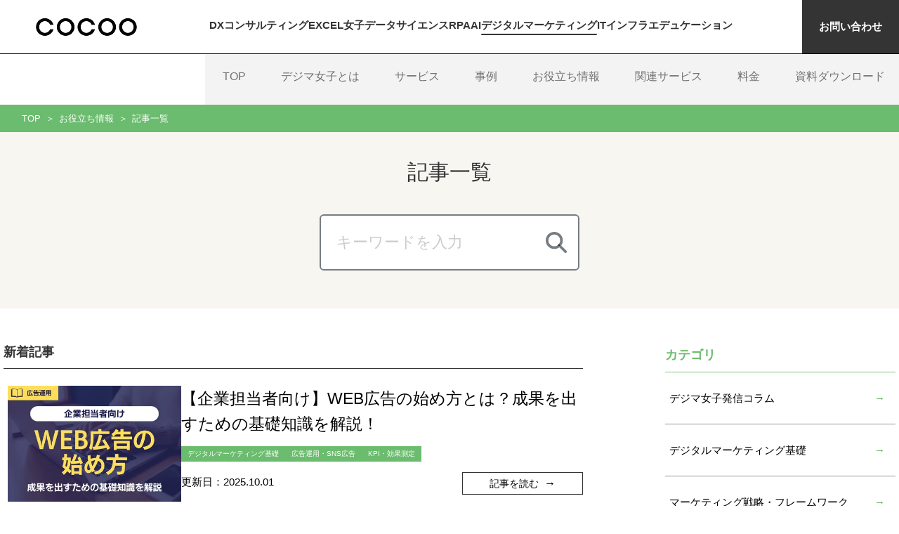

--- FILE ---
content_type: text/html; charset=UTF-8
request_url: https://digima.cocoo.co.jp/media/page/9
body_size: 11043
content:
<!doctype html><html lang="ja"><head>
    <meta charset="utf-8">
    <title>お役立ち記事　～ デジタルマーケティング業界の最新情報、用語、ノウハウなど ～ (9)</title>
    <link rel="shortcut icon" href="https://digima.cocoo.co.jp/hubfs/favicon-1.ico"><meta name="description" content="デジタルマーケティングに関するお役立ち記事を発信しています。業界の最新情報、用語、ノウハウなど、気になる情報続々！ぜひブックマークしてください。 (9)">
    
  

<meta name="viewport" content="width=device-width, initial-scale=1">

    
    <meta property="og:description" content="デジタルマーケティングに関するお役立ち記事を発信しています。業界の最新情報、用語、ノウハウなど、気になる情報続々！ぜひブックマークしてください。 (9)">
    <meta property="og:title" content="お役立ち記事　～ デジタルマーケティング業界の最新情報、用語、ノウハウなど ～ (9)">
    <meta name="twitter:description" content="デジタルマーケティングに関するお役立ち記事を発信しています。業界の最新情報、用語、ノウハウなど、気になる情報続々！ぜひブックマークしてください。 (9)">
    <meta name="twitter:title" content="お役立ち記事　～ デジタルマーケティング業界の最新情報、用語、ノウハウなど ～ (9)">

    

    
    <style>
a.cta_button{-moz-box-sizing:content-box !important;-webkit-box-sizing:content-box !important;box-sizing:content-box !important;vertical-align:middle}.hs-breadcrumb-menu{list-style-type:none;margin:0px 0px 0px 0px;padding:0px 0px 0px 0px}.hs-breadcrumb-menu-item{float:left;padding:10px 0px 10px 10px}.hs-breadcrumb-menu-divider:before{content:'›';padding-left:10px}.hs-featured-image-link{border:0}.hs-featured-image{float:right;margin:0 0 20px 20px;max-width:50%}@media (max-width: 568px){.hs-featured-image{float:none;margin:0;width:100%;max-width:100%}}.hs-screen-reader-text{clip:rect(1px, 1px, 1px, 1px);height:1px;overflow:hidden;position:absolute !important;width:1px}
</style>

<link rel="stylesheet" href="https://digima.cocoo.co.jp/hubfs/hub_generated/template_assets/1/152416527124/1768984142412/template_add_custom.min.css">
<link rel="stylesheet" href="https://digima.cocoo.co.jp/hubfs/hub_generated/template_assets/1/152416527131/1768984141856/template_main.min.css">
<link rel="stylesheet" href="https://digima.cocoo.co.jp/hubfs/hub_generated/template_assets/1/152416527109/1768984145053/template_blog.min.css">
<link rel="stylesheet" href="https://digima.cocoo.co.jp/hubfs/hub_generated/template_assets/1/186378049040/1768984148823/template_add_fontsize.min.css">
<link rel="stylesheet" href="https://digima.cocoo.co.jp/hubfs/hub_generated/module_assets/1/152416527235/1742565466810/module_cmn04_breadcrumb.min.css">
<link rel="stylesheet" href="https://digima.cocoo.co.jp/hubfs/hub_generated/module_assets/1/152417451316/1742565527684/module_sys01_search-input.min.css">

<style>
  #hs_cos_wrapper_blog_search_input .hs-search-field__bar>form {}

#hs_cos_wrapper_blog_search_input .hs-search-field__bar>form>label {}

#hs_cos_wrapper_blog_search_input .hs-search-field__bar>form>.hs-search-field__input {}

#hs_cos_wrapper_blog_search_input .hs-search-field__button {}

#hs_cos_wrapper_blog_search_input .hs-search-field__button:hover,
#hs_cos_wrapper_blog_search_input .hs-search-field__button:focus {}

#hs_cos_wrapper_blog_search_input .hs-search-field__button:active {}

#hs_cos_wrapper_blog_search_input .hs-search-field--open .hs-search-field__suggestions {}

#hs_cos_wrapper_blog_search_input .hs-search-field--open .hs-search-field__suggestions a {}

#hs_cos_wrapper_blog_search_input .hs-search-field--open .hs-search-field__suggestions a:hover {}

</style>

<link rel="stylesheet" href="https://digima.cocoo.co.jp/hubfs/hub_generated/module_assets/1/152417451277/1760669240691/module_cbl03_blog-recommend-posts.min.css">
<link rel="stylesheet" href="https://digima.cocoo.co.jp/hubfs/hub_generated/module_assets/1/164207874397/1742565569596/module_cbl04_tag-list.min.css">
<link rel="stylesheet" href="https://digima.cocoo.co.jp/hubfs/hub_generated/module_assets/1/152404985131/1742565454044/module_cbl02_blog-popular-posts.min.css">
<link rel="stylesheet" href="https://digima.cocoo.co.jp/hubfs/hub_generated/module_assets/1/152417451188/1742565479828/module_cmn03_sns.min.css">

  <style>#hs_cos_wrapper_footer_sns .cmn03_sns .icon1 {
  background-image:url(https://digima.cocoo.co.jp/hubfs/excel_joshi/images/common/note_icon.svg);
  width:56px;
  height:56px;
}

#hs_cos_wrapper_footer_sns .cmn03_sns .icon2 {
  background-image:url(https://digima.cocoo.co.jp/hubfs/excel_joshi/images/common/x_logo.svg);
  width:26px;
  height:27px;
}

#hs_cos_wrapper_footer_sns .cmn03_sns .icon3 {
  background-image:url(https://digima.cocoo.co.jp/hubfs/excel_joshi/images/common/instagram_icon.svg);
  width:31px;
  height:31px;
}

#hs_cos_wrapper_footer_sns .cmn03_sns .icon4 {
  background-image:url(https://digima.cocoo.co.jp/hubfs/excel_joshi/images/common/fb_icon.svg);
  width:31px;
  height:31px;
}
</style>

    
<script data-search_input-config="config_blog_search_input" type="application/json">
{
  "autosuggest_results_message": "\u300C[[search_term]]\u300D\u306E\u7D50\u679C",
  "autosuggest_no_results_message": "\u300C[[search_term]]\u300D\u306B\u95A2\u3059\u308B\u81EA\u52D5\u5019\u88DC\u306E\u7D50\u679C\u304C\u3042\u308A\u307E\u305B\u3093",
  "sr_empty_search_field_message": "\u691C\u7D22\u30D5\u30A3\u30FC\u30EB\u30C9\u304C\u7A7A\u306A\u306E\u3067\u3001\u5019\u88DC\u306F\u3042\u308A\u307E\u305B\u3093\u3002",
  "sr_autosuggest_results_message": "\u73FE\u5728[[search_term]]\u306B\u3064\u3044\u3066[[number_of_results]]\u4EF6\u306E\u81EA\u52D5\u5019\u88DC\u306E\u7D50\u679C\u304C\u3042\u308A\u307E\u3059\u3002\u4E0B\u77E2\u5370\u30AD\u30FC\u3092\u62BC\u3057\u3066\u7D50\u679C\u306E\u30EA\u30B9\u30C8\u3092\u78BA\u8A8D\u3059\u308B\u304B\u3001Return\u30AD\u30FC\u3092\u62BC\u3057\u3066\u5168\u3066\u306E\u7D50\u679C\u3092\u691C\u7D22\u3057\u3066\u304F\u3060\u3055\u3044\u3002",
  "sr_search_field_aria_label": "\u3053\u308C\u306F\u3001\u81EA\u52D5\u5019\u88DC\u6A5F\u80FD\u4ED8\u304D\u306E\u691C\u7D22\u30D5\u30A3\u30FC\u30EB\u30C9\u3067\u3059\u3002",
  "sr_search_button_aria_label": "\u691C\u7D22"
}
</script>


    
<!--  Added by GoogleAnalytics integration -->
<script>
var _hsp = window._hsp = window._hsp || [];
_hsp.push(['addPrivacyConsentListener', function(consent) { if (consent.allowed || (consent.categories && consent.categories.analytics)) {
  (function(i,s,o,g,r,a,m){i['GoogleAnalyticsObject']=r;i[r]=i[r]||function(){
  (i[r].q=i[r].q||[]).push(arguments)},i[r].l=1*new Date();a=s.createElement(o),
  m=s.getElementsByTagName(o)[0];a.async=1;a.src=g;m.parentNode.insertBefore(a,m)
})(window,document,'script','//www.google-analytics.com/analytics.js','ga');
  ga('create','UA-138326282-1','auto');
  ga('send','pageview');
}}]);
</script>

<!-- /Added by GoogleAnalytics integration -->

<!--  Added by GoogleAnalytics4 integration -->
<script>
var _hsp = window._hsp = window._hsp || [];
window.dataLayer = window.dataLayer || [];
function gtag(){dataLayer.push(arguments);}

var useGoogleConsentModeV2 = true;
var waitForUpdateMillis = 1000;


if (!window._hsGoogleConsentRunOnce) {
  window._hsGoogleConsentRunOnce = true;

  gtag('consent', 'default', {
    'ad_storage': 'denied',
    'analytics_storage': 'denied',
    'ad_user_data': 'denied',
    'ad_personalization': 'denied',
    'wait_for_update': waitForUpdateMillis
  });

  if (useGoogleConsentModeV2) {
    _hsp.push(['useGoogleConsentModeV2'])
  } else {
    _hsp.push(['addPrivacyConsentListener', function(consent){
      var hasAnalyticsConsent = consent && (consent.allowed || (consent.categories && consent.categories.analytics));
      var hasAdsConsent = consent && (consent.allowed || (consent.categories && consent.categories.advertisement));

      gtag('consent', 'update', {
        'ad_storage': hasAdsConsent ? 'granted' : 'denied',
        'analytics_storage': hasAnalyticsConsent ? 'granted' : 'denied',
        'ad_user_data': hasAdsConsent ? 'granted' : 'denied',
        'ad_personalization': hasAdsConsent ? 'granted' : 'denied'
      });
    }]);
  }
}

gtag('js', new Date());
gtag('set', 'developer_id.dZTQ1Zm', true);
gtag('config', 'G-K4R1FCBYKB');
</script>
<script async src="https://www.googletagmanager.com/gtag/js?id=G-K4R1FCBYKB"></script>

<!-- /Added by GoogleAnalytics4 integration -->


<!-- Google Tag Manager -->
<script>(function(w,d,s,l,i){w[l]=w[l]||[];w[l].push({'gtm.start':
  new Date().getTime(),event:'gtm.js'});var f=d.getElementsByTagName(s)[0],
  j=d.createElement(s),dl=l!='dataLayer'?'&l='+l:'';j.async=true;j.src=
  'https://www.googletagmanager.com/gtm.js?id='+i+dl;f.parentNode.insertBefore(j,f);
  })(window,document,'script','dataLayer','GTM-PLB3TDQ');</script>
  <!-- End Google Tag Manager -->
<!-- Start of HubSpot Embed Code -->
<script type="text/javascript" id="hs-script-loader" async defer src="//js.hs-scripts.com/8598105.js"></script>
<!-- End of HubSpot Embed Code -->

<link rel="stylesheet" href="https://digima.cocoo.co.jp/hubfs/hub_generated/template_assets/1/169637672320/1763529685368/template_add-header.min.css">
<link rel="prev" href="https://digima.cocoo.co.jp/media/page/8">
<link rel="next" href="https://digima.cocoo.co.jp/media/page/10">
<meta property="og:url" content="https://digima.cocoo.co.jp/media">
<meta property="og:type" content="blog">
<meta name="twitter:card" content="summary">
<link rel="alternate" type="application/rss+xml" href="https://digima.cocoo.co.jp/media/rss.xml">
<meta name="twitter:domain" content="digima.cocoo.co.jp">
<script src="//platform.linkedin.com/in.js" type="text/javascript">
    lang: ja_JP
</script>

<meta http-equiv="content-language" content="ja">






  <meta name="generator" content="HubSpot"></head>
  <body><div class="c-container blog-list-container -hs-content-id-86124923978 -hs-blog-listing -hs-blog-id-39063884211 -blog-listing"><div data-global-resource-path="Digima_2023/templates/partials/global-header.html"><header class="c-header js-header">
  <nav class="header-brand-menu">
    <div class="header-logo">
      <div class="logo-pc"><div id="hs_cos_wrapper_haeder_logo" class="hs_cos_wrapper hs_cos_wrapper_widget hs_cos_wrapper_type_module widget-type-linked_image" style="" data-hs-cos-general-type="widget" data-hs-cos-type="module">
    






  



<span id="hs_cos_wrapper_haeder_logo_" class="hs_cos_wrapper hs_cos_wrapper_widget hs_cos_wrapper_type_linked_image" style="" data-hs-cos-general-type="widget" data-hs-cos-type="linked_image"><a href="https://cocoo.co.jp/" target="_blank" id="hs-link-haeder_logo_" rel="noopener" style="border-width:0px;border:0px;"><img src="https://digima.cocoo.co.jp/hs-fs/hubfs/%E2%98%85%E6%82%A9%E3%81%BF%E4%B8%AD/%E3%81%9D%E3%81%AE%E4%BB%96%E3%83%BB%E3%83%86%E3%83%B3%E3%83%97%E3%83%AC%E3%81%A7%E4%BD%BF%E7%94%A8/cocoo_logo.png?width=150&amp;name=cocoo_logo.png" class="hs-image-widget " style="width:150px;border-width:0px;border:0px;" width="150" alt="cocoo_logo" title="cocoo_logo" srcset="https://digima.cocoo.co.jp/hs-fs/hubfs/%E2%98%85%E6%82%A9%E3%81%BF%E4%B8%AD/%E3%81%9D%E3%81%AE%E4%BB%96%E3%83%BB%E3%83%86%E3%83%B3%E3%83%97%E3%83%AC%E3%81%A7%E4%BD%BF%E7%94%A8/cocoo_logo.png?width=75&amp;name=cocoo_logo.png 75w, https://digima.cocoo.co.jp/hs-fs/hubfs/%E2%98%85%E6%82%A9%E3%81%BF%E4%B8%AD/%E3%81%9D%E3%81%AE%E4%BB%96%E3%83%BB%E3%83%86%E3%83%B3%E3%83%97%E3%83%AC%E3%81%A7%E4%BD%BF%E7%94%A8/cocoo_logo.png?width=150&amp;name=cocoo_logo.png 150w, https://digima.cocoo.co.jp/hs-fs/hubfs/%E2%98%85%E6%82%A9%E3%81%BF%E4%B8%AD/%E3%81%9D%E3%81%AE%E4%BB%96%E3%83%BB%E3%83%86%E3%83%B3%E3%83%97%E3%83%AC%E3%81%A7%E4%BD%BF%E7%94%A8/cocoo_logo.png?width=225&amp;name=cocoo_logo.png 225w, https://digima.cocoo.co.jp/hs-fs/hubfs/%E2%98%85%E6%82%A9%E3%81%BF%E4%B8%AD/%E3%81%9D%E3%81%AE%E4%BB%96%E3%83%BB%E3%83%86%E3%83%B3%E3%83%97%E3%83%AC%E3%81%A7%E4%BD%BF%E7%94%A8/cocoo_logo.png?width=300&amp;name=cocoo_logo.png 300w, https://digima.cocoo.co.jp/hs-fs/hubfs/%E2%98%85%E6%82%A9%E3%81%BF%E4%B8%AD/%E3%81%9D%E3%81%AE%E4%BB%96%E3%83%BB%E3%83%86%E3%83%B3%E3%83%97%E3%83%AC%E3%81%A7%E4%BD%BF%E7%94%A8/cocoo_logo.png?width=375&amp;name=cocoo_logo.png 375w, https://digima.cocoo.co.jp/hs-fs/hubfs/%E2%98%85%E6%82%A9%E3%81%BF%E4%B8%AD/%E3%81%9D%E3%81%AE%E4%BB%96%E3%83%BB%E3%83%86%E3%83%B3%E3%83%97%E3%83%AC%E3%81%A7%E4%BD%BF%E7%94%A8/cocoo_logo.png?width=450&amp;name=cocoo_logo.png 450w" sizes="(max-width: 150px) 100vw, 150px"></a></span></div></div>
      <div class="logo-sp"><div id="hs_cos_wrapper_sp_haeder_logo" class="hs_cos_wrapper hs_cos_wrapper_widget hs_cos_wrapper_type_module widget-type-linked_image" style="" data-hs-cos-general-type="widget" data-hs-cos-type="module">
    






  



<span id="hs_cos_wrapper_sp_haeder_logo_" class="hs_cos_wrapper hs_cos_wrapper_widget hs_cos_wrapper_type_linked_image" style="" data-hs-cos-general-type="widget" data-hs-cos-type="linked_image"><img src="https://digima.cocoo.co.jp/hs-fs/hubfs/raw_assets/public/Digima_2023/assets/images/common/logo-cocoo-white.png?width=300&amp;name=logo-cocoo-white.png" class="hs-image-widget " style="width:300px;border-width:0px;border:0px;" width="300" alt="COCOO" title="COCOO" srcset="https://digima.cocoo.co.jp/hs-fs/hubfs/raw_assets/public/Digima_2023/assets/images/common/logo-cocoo-white.png?width=150&amp;name=logo-cocoo-white.png 150w, https://digima.cocoo.co.jp/hs-fs/hubfs/raw_assets/public/Digima_2023/assets/images/common/logo-cocoo-white.png?width=300&amp;name=logo-cocoo-white.png 300w, https://digima.cocoo.co.jp/hs-fs/hubfs/raw_assets/public/Digima_2023/assets/images/common/logo-cocoo-white.png?width=450&amp;name=logo-cocoo-white.png 450w, https://digima.cocoo.co.jp/hs-fs/hubfs/raw_assets/public/Digima_2023/assets/images/common/logo-cocoo-white.png?width=600&amp;name=logo-cocoo-white.png 600w, https://digima.cocoo.co.jp/hs-fs/hubfs/raw_assets/public/Digima_2023/assets/images/common/logo-cocoo-white.png?width=750&amp;name=logo-cocoo-white.png 750w, https://digima.cocoo.co.jp/hs-fs/hubfs/raw_assets/public/Digima_2023/assets/images/common/logo-cocoo-white.png?width=900&amp;name=logo-cocoo-white.png 900w" sizes="(max-width: 300px) 100vw, 300px"></span></div></div>
    </div>
    <p class="toggle-btn js-header-toggle"><i></i><i></i><i></i></p><div id="hs_cos_wrapper_header_menu" class="hs_cos_wrapper hs_cos_wrapper_widget hs_cos_wrapper_type_module brand-menu widget-type-menu" style="" data-hs-cos-general-type="widget" data-hs-cos-type="module">
<span id="hs_cos_wrapper_header_menu_" class="hs_cos_wrapper hs_cos_wrapper_widget hs_cos_wrapper_type_menu" style="" data-hs-cos-general-type="widget" data-hs-cos-type="menu"><div id="hs_menu_wrapper_header_menu_" class="hs-menu-wrapper active-branch flyouts hs-menu-flow-horizontal" role="navigation" data-sitemap-name="default" data-menu-id="220436755151" aria-label="Navigation Menu">
 <ul role="menu">
  <li class="hs-menu-item hs-menu-depth-1" role="none"><a href="https://dx-consulting.cocoo.co.jp" role="menuitem">DXコンサルティング</a></li>
  <li class="hs-menu-item hs-menu-depth-1" role="none"><a href="https://exceljoshi.cocoo.co.jp" role="menuitem">EXCEL女子</a></li>
  <li class="hs-menu-item hs-menu-depth-1" role="none"><a href="https://datascience.cocoo.co.jp" role="menuitem">データサイエンス</a></li>
  <li class="hs-menu-item hs-menu-depth-1" role="none"><a href="https://rpa.cocoo.co.jp" role="menuitem">RPA</a></li>
  <li class="hs-menu-item hs-menu-depth-1" role="none"><a href="https://ai.cocoo.co.jp" role="menuitem">AI</a></li>
  <li class="hs-menu-item hs-menu-depth-1" role="none"><a href="https://digima.cocoo.co.jp" role="menuitem">デジタルマーケティング</a></li>
  <li class="hs-menu-item hs-menu-depth-1" role="none"><a href="https://itinfra.cocoo.co.jp" role="menuitem">ITインフラ</a></li>
  <li class="hs-menu-item hs-menu-depth-1" role="none"><a href="https://edu.cocoo.co.jp" role="menuitem">エデュケーション</a></li>
 </ul>
</div></span></div><div class="header-button-item -info"><div id="hs_cos_wrapper_header_cta_info" class="hs_cos_wrapper hs_cos_wrapper_widget hs_cos_wrapper_type_module widget-type-cta" style="" data-hs-cos-general-type="widget" data-hs-cos-type="module"><span id="hs_cos_wrapper_header_cta_info_" class="hs_cos_wrapper hs_cos_wrapper_widget hs_cos_wrapper_type_cta" style="" data-hs-cos-general-type="widget" data-hs-cos-type="cta"><div class="hs-web-interactive-inline" style="" data-hubspot-wrapper-cta-id="152664426142"> 
 <a href="https://cta-na2.hubspot.com/web-interactives/public/v1/track/click?encryptedPayload=AVxigLK9Ht0G8rpBFLOJq9NBcrx4BJ24kFXCzqJPslcWF6QQH0XzwMwJ%2Fvw5M16t2dTp7nQGKmASJTGPZlx7QASxh08HpfmFxrLjrYvBl9JJFQO7rHzIQ9tLNRz%2FhhLt7LWVUue70nz8X0uaS2A3HCkkCj7OCbsanUGDpoUBW7Q0BHfa2ATE4Zo%3D&amp;portalId=8598105" class="hs-inline-web-interactive-152664426142 header-button  " data-hubspot-cta-id="152664426142"> お問い合わせ </a> 
</div></span></div></div>
  </nav>
  
  <nav class="header-main-menu js-navi"><div id="hs_cos_wrapper_header_main_menu" class="hs_cos_wrapper hs_cos_wrapper_widget hs_cos_wrapper_type_module pc-menu widget-type-menu" style="" data-hs-cos-general-type="widget" data-hs-cos-type="module">
<span id="hs_cos_wrapper_header_main_menu_" class="hs_cos_wrapper hs_cos_wrapper_widget hs_cos_wrapper_type_menu" style="" data-hs-cos-general-type="widget" data-hs-cos-type="menu"><div id="hs_menu_wrapper_header_main_menu_" class="hs-menu-wrapper active-branch flyouts hs-menu-flow-horizontal" role="navigation" data-sitemap-name="default" data-menu-id="153166298468" aria-label="Navigation Menu">
 <ul role="menu">
  <li class="hs-menu-item hs-menu-depth-1" role="none"><a href="https://digima.cocoo.co.jp" role="menuitem">TOP</a></li>
  <li class="hs-menu-item hs-menu-depth-1" role="none"><a href="https://digima.cocoo.co.jp/about" role="menuitem">デジマ女子とは</a></li>
  <li class="hs-menu-item hs-menu-depth-1 hs-item-has-children" role="none"><a href="https://digima.cocoo.co.jp/service" aria-haspopup="true" aria-expanded="false" role="menuitem">サービス</a>
   <ul role="menu" class="hs-menu-children-wrapper">
    <li class="hs-menu-item hs-menu-depth-2" role="none"><a href="https://digima.cocoo.co.jp/service/marketing-consulting" role="menuitem">競合分析・マーケ戦略立案サービス</a></li>
    <li class="hs-menu-item hs-menu-depth-2" role="none"><a href="https://digima.cocoo.co.jp/service/attracting-customers/ad" role="menuitem">広告運用代行</a></li>
    <li class="hs-menu-item hs-menu-depth-2" role="none"><a href="https://digima.cocoo.co.jp/service/email-marketing" role="menuitem">メルマガ運用代行</a></li>
    <li class="hs-menu-item hs-menu-depth-2" role="none"><a href="https://digima.cocoo.co.jp/service/attracting-customers/ma" role="menuitem">MAツール運用代行</a></li>
    <li class="hs-menu-item hs-menu-depth-2" role="none"><a href="https://digima.cocoo.co.jp/service/contents" role="menuitem">WEBコンテンツ制作代行</a></li>
    <li class="hs-menu-item hs-menu-depth-2" role="none"><a href="https://digima.cocoo.co.jp/service/sns" role="menuitem">SNS運用代行</a></li>
    <li class="hs-menu-item hs-menu-depth-2" role="none"><a href="https://digima.cocoo.co.jp/service/ec" role="menuitem">ECサイト運用代行</a></li>
   </ul></li>
  <li class="hs-menu-item hs-menu-depth-1 hs-item-has-children" role="none"><a href="javascript:;" aria-haspopup="true" aria-expanded="false" role="menuitem">事例</a>
   <ul role="menu" class="hs-menu-children-wrapper">
    <li class="hs-menu-item hs-menu-depth-2" role="none"><a href="https://digima.cocoo.co.jp/case" role="menuitem">導入企業さまの声</a></li>
    <li class="hs-menu-item hs-menu-depth-2" role="none"><a href="https://digima.cocoo.co.jp/staff" role="menuitem">社員インタビュー</a></li>
   </ul></li>
  <li class="hs-menu-item hs-menu-depth-1 hs-item-has-children" role="none"><a href="javascript:;" aria-haspopup="true" aria-expanded="false" role="menuitem">お役立ち情報</a>
   <ul role="menu" class="hs-menu-children-wrapper">
    <li class="hs-menu-item hs-menu-depth-2" role="none"><a href="https://digima.cocoo.co.jp/media" role="menuitem">コラム</a></li>
    <li class="hs-menu-item hs-menu-depth-2" role="none"><a href="https://digima.cocoo.co.jp/seminar" role="menuitem">セミナー情報</a></li>
    <li class="hs-menu-item hs-menu-depth-2" role="none"><a href="https://digima.cocoo.co.jp/news" role="menuitem">ニュース</a></li>
   </ul></li>
  <li class="hs-menu-item hs-menu-depth-1 hs-item-has-children" role="none"><a href="javascript:;" aria-haspopup="true" aria-expanded="false" role="menuitem">関連サービス</a>
   <ul role="menu" class="hs-menu-children-wrapper">
    <li class="hs-menu-item hs-menu-depth-2" role="none"><a href="https://exceljoshi.cocoo.co.jp/service/excel" role="menuitem">EXCEL女子</a></li>
    <li class="hs-menu-item hs-menu-depth-2" role="none"><a href="https://exceljoshi.cocoo.co.jp/service/vba" role="menuitem">VBA女子</a></li>
    <li class="hs-menu-item hs-menu-depth-2" role="none"><a href="https://exceljoshi.cocoo.co.jp/service/rpa" role="menuitem">RPA女子</a></li>
    <li class="hs-menu-item hs-menu-depth-2" role="none"><a href="https://datascience.cocoo.co.jp/hr-service/data" role="menuitem">データ女子</a></li>
    <li class="hs-menu-item hs-menu-depth-2" role="none"><a href="https://datascience.cocoo.co.jp/hr-service/bi" role="menuitem">BI女子</a></li>
    <li class="hs-menu-item hs-menu-depth-2" role="none"><a href="https://ai.cocoo.co.jp/hr-service/ai" role="menuitem">AI女子</a></li>
    <li class="hs-menu-item hs-menu-depth-2" role="none"><a href="https://edu.cocoo.co.jp/" role="menuitem">DX人財育成・研修</a></li>
   </ul></li>
  <li class="hs-menu-item hs-menu-depth-1" role="none"><a href="https://digima.cocoo.co.jp/wpdl/form-price" role="menuitem">料金</a></li>
  <li class="hs-menu-item hs-menu-depth-1" role="none"><a href="https://digima.cocoo.co.jp/wpdl" role="menuitem">資料ダウンロード</a></li>
 </ul>
</div></span></div><div id="hs_cos_wrapper_header_main_menu_sp" class="hs_cos_wrapper hs_cos_wrapper_widget hs_cos_wrapper_type_module sp-menu widget-type-menu" style="" data-hs-cos-general-type="widget" data-hs-cos-type="module">
<span id="hs_cos_wrapper_header_main_menu_sp_" class="hs_cos_wrapper hs_cos_wrapper_widget hs_cos_wrapper_type_menu" style="" data-hs-cos-general-type="widget" data-hs-cos-type="menu"><div id="hs_menu_wrapper_header_main_menu_sp_" class="hs-menu-wrapper active-branch no-flyouts hs-menu-flow-horizontal" role="navigation" data-sitemap-name="default" data-menu-id="153166298468" aria-label="Navigation Menu">
 <ul role="menu">
  <li class="hs-menu-item hs-menu-depth-1" role="none"><a href="https://digima.cocoo.co.jp" role="menuitem">TOP</a></li>
  <li class="hs-menu-item hs-menu-depth-1" role="none"><a href="https://digima.cocoo.co.jp/about" role="menuitem">デジマ女子とは</a></li>
  <li class="hs-menu-item hs-menu-depth-1 hs-item-has-children" role="none"><a href="https://digima.cocoo.co.jp/service" aria-haspopup="true" aria-expanded="false" role="menuitem">サービス</a>
   <ul role="menu" class="hs-menu-children-wrapper">
    <li class="hs-menu-item hs-menu-depth-2" role="none"><a href="https://digima.cocoo.co.jp/service/marketing-consulting" role="menuitem">競合分析・マーケ戦略立案サービス</a></li>
    <li class="hs-menu-item hs-menu-depth-2" role="none"><a href="https://digima.cocoo.co.jp/service/attracting-customers/ad" role="menuitem">広告運用代行</a></li>
    <li class="hs-menu-item hs-menu-depth-2" role="none"><a href="https://digima.cocoo.co.jp/service/email-marketing" role="menuitem">メルマガ運用代行</a></li>
    <li class="hs-menu-item hs-menu-depth-2" role="none"><a href="https://digima.cocoo.co.jp/service/attracting-customers/ma" role="menuitem">MAツール運用代行</a></li>
    <li class="hs-menu-item hs-menu-depth-2" role="none"><a href="https://digima.cocoo.co.jp/service/contents" role="menuitem">WEBコンテンツ制作代行</a></li>
    <li class="hs-menu-item hs-menu-depth-2" role="none"><a href="https://digima.cocoo.co.jp/service/sns" role="menuitem">SNS運用代行</a></li>
    <li class="hs-menu-item hs-menu-depth-2" role="none"><a href="https://digima.cocoo.co.jp/service/ec" role="menuitem">ECサイト運用代行</a></li>
   </ul></li>
  <li class="hs-menu-item hs-menu-depth-1 hs-item-has-children" role="none"><a href="javascript:;" aria-haspopup="true" aria-expanded="false" role="menuitem">事例</a>
   <ul role="menu" class="hs-menu-children-wrapper">
    <li class="hs-menu-item hs-menu-depth-2" role="none"><a href="https://digima.cocoo.co.jp/case" role="menuitem">導入企業さまの声</a></li>
    <li class="hs-menu-item hs-menu-depth-2" role="none"><a href="https://digima.cocoo.co.jp/staff" role="menuitem">社員インタビュー</a></li>
   </ul></li>
  <li class="hs-menu-item hs-menu-depth-1 hs-item-has-children" role="none"><a href="javascript:;" aria-haspopup="true" aria-expanded="false" role="menuitem">お役立ち情報</a>
   <ul role="menu" class="hs-menu-children-wrapper">
    <li class="hs-menu-item hs-menu-depth-2" role="none"><a href="https://digima.cocoo.co.jp/media" role="menuitem">コラム</a></li>
    <li class="hs-menu-item hs-menu-depth-2" role="none"><a href="https://digima.cocoo.co.jp/seminar" role="menuitem">セミナー情報</a></li>
    <li class="hs-menu-item hs-menu-depth-2" role="none"><a href="https://digima.cocoo.co.jp/news" role="menuitem">ニュース</a></li>
   </ul></li>
  <li class="hs-menu-item hs-menu-depth-1 hs-item-has-children" role="none"><a href="javascript:;" aria-haspopup="true" aria-expanded="false" role="menuitem">関連サービス</a>
   <ul role="menu" class="hs-menu-children-wrapper">
    <li class="hs-menu-item hs-menu-depth-2" role="none"><a href="https://exceljoshi.cocoo.co.jp/service/excel" role="menuitem">EXCEL女子</a></li>
    <li class="hs-menu-item hs-menu-depth-2" role="none"><a href="https://exceljoshi.cocoo.co.jp/service/vba" role="menuitem">VBA女子</a></li>
    <li class="hs-menu-item hs-menu-depth-2" role="none"><a href="https://exceljoshi.cocoo.co.jp/service/rpa" role="menuitem">RPA女子</a></li>
    <li class="hs-menu-item hs-menu-depth-2" role="none"><a href="https://datascience.cocoo.co.jp/hr-service/data" role="menuitem">データ女子</a></li>
    <li class="hs-menu-item hs-menu-depth-2" role="none"><a href="https://datascience.cocoo.co.jp/hr-service/bi" role="menuitem">BI女子</a></li>
    <li class="hs-menu-item hs-menu-depth-2" role="none"><a href="https://ai.cocoo.co.jp/hr-service/ai" role="menuitem">AI女子</a></li>
    <li class="hs-menu-item hs-menu-depth-2" role="none"><a href="https://edu.cocoo.co.jp/" role="menuitem">DX人財育成・研修</a></li>
   </ul></li>
  <li class="hs-menu-item hs-menu-depth-1" role="none"><a href="https://digima.cocoo.co.jp/wpdl/form-price" role="menuitem">料金</a></li>
  <li class="hs-menu-item hs-menu-depth-1" role="none"><a href="https://digima.cocoo.co.jp/wpdl" role="menuitem">資料ダウンロード</a></li>
 </ul>
</div></span></div></nav>
</header></div>
  <div class="c-body"><div id="hs_cos_wrapper_breadcrumb" class="hs_cos_wrapper hs_cos_wrapper_widget hs_cos_wrapper_type_module" style="" data-hs-cos-general-type="widget" data-hs-cos-type="module">


<div class="cmn04_breadcrumb">
  <ul>
      <li class="menu-item"><a href="https://digima.cocoo.co.jp">TOP</a>
        </li>
    
      <li class="menu-item"><a href="https://digima.cocoo.co.jp/tips">お役立ち情報</a>
        </li>
    
      <li class="menu-item">
          <span>記事一覧</span></li>
    </ul>
</div></div><div class="title-section">
      <h1>記事一覧</h1>
      <div class="search-wrapper"><div id="hs_cos_wrapper_blog_search_input" class="hs_cos_wrapper hs_cos_wrapper_widget hs_cos_wrapper_type_module" style="" data-hs-cos-general-type="widget" data-hs-cos-type="module">




















<div class="sys01_search-input hs-search-field">
    <div class="hs-search-field__bar hs-search-field__bar--button-inline  ">
      <form data-hs-do-not-collect="true" class="hs-search-field__form" action="https://digima.cocoo.co.jp/blog_results">

        <label class="hs-search-field__label show-for-sr" for="blog_search_input-input">これは、自動候補機能付きの検索フィールドです。</label>

        <input role="combobox" aria-expanded="false" aria-controls="autocomplete-results" aria-label="これは、自動候補機能付きの検索フィールドです。" type="search" class="hs-search-field__input" id="blog_search_input-input" name="q" autocomplete="off" aria-autocomplete="list" placeholder="キーワードを入力">

        
        
        
          <input type="hidden" name="type" value="BLOG_POST">
          <input type="hidden" name="type" value="LISTING_PAGE">
        
        
        

        <button class="hs-search-field__button " aria-label="検索">
          <span id="hs_cos_wrapper_blog_search_input_" class="hs_cos_wrapper hs_cos_wrapper_widget hs_cos_wrapper_type_icon" style="" data-hs-cos-general-type="widget" data-hs-cos-type="icon"><svg version="1.0" xmlns="http://www.w3.org/2000/svg" viewbox="0 0 512 512" aria-hidden="true"><g id="search1_layer"><path d="M505 442.7L405.3 343c-4.5-4.5-10.6-7-17-7H372c27.6-35.3 44-79.7 44-128C416 93.1 322.9 0 208 0S0 93.1 0 208s93.1 208 208 208c48.3 0 92.7-16.4 128-44v16.3c0 6.4 2.5 12.5 7 17l99.7 99.7c9.4 9.4 24.6 9.4 33.9 0l28.3-28.3c9.4-9.4 9.4-24.6.1-34zM208 336c-70.7 0-128-57.2-128-128 0-70.7 57.2-128 128-128 70.7 0 128 57.2 128 128 0 70.7-57.2 128-128 128z" /></g></svg></span>
           </button>
        <div class="hs-search-field__suggestions-container ">
          <ul id="autocomplete-results" role="listbox" aria-label="term" class="hs-search-field__suggestions">
            
              <li role="option" tabindex="-1" aria-posinset="1" aria-setsize="0" class="results-for show-for-sr">検索フィールドが空なので、候補はありません。</li>
            
          </ul>
        </div>
      </form>
    </div>
    <div id="sr-messenger" class="hs-search-sr-message-container show-for-sr" role="status" aria-live="polite" aria-atomic="true">
    </div>
</div>

</div></div>
    </div>

    <div class="col2-container blog-list-wrapper">
      <main class="main-content blog-list">

        <div class="post-data">
          <h2>新着記事</h2>
            <article class="">
                <a href="https://digima.cocoo.co.jp/media/ad-web-improvement">
                  <img src="https://digima.cocoo.co.jp/hs-fs/hubfs/DM/images/media/ad-web-improvement/ad-web-improvement.png?length=426&amp;name=ad-web-improvement.png" alt="【企業担当者向け】WEB広告の始め方とは？成果を出すための基礎知識を解説！" class="u-ofi">
                  <div class="text">
                  <h3>【企業担当者向け】WEB広告の始め方とは？成果を出すための基礎知識を解説！</h3>
                    <ul class="tag-list">
                          <li>デジタルマーケティング基礎</li>
                        
                          <li>広告運用・SNS広告</li>
                        
                          <li>KPI・効果測定</li>
                        </ul>
                  <p class="date">更新日：2025.10.01</p>
                    <div class="more u-pc-only">記事を読む</div>
                  </div>
                </a>
              </article>
          
            <article class="">
                <a href="https://digima.cocoo.co.jp/media/ad-case-study">
                  <img src="https://digima.cocoo.co.jp/hs-fs/hubfs/DM/images/media/ad-case-study/ad-case-study.png?length=426&amp;name=ad-case-study.png" alt="【初心者必見】広告運用でやりがちな失敗5選！成果が出ない原因と解決策とは？" class="u-ofi">
                  <div class="text">
                  <h3>【初心者必見】広告運用でやりがちな失敗5選！成果が出ない原因と解決策とは？</h3>
                    <ul class="tag-list">
                          <li>デジタルマーケティング基礎</li>
                        
                          <li>広告運用・SNS広告</li>
                        
                          <li>KPI・効果測定</li>
                        </ul>
                  <p class="date">更新日：2025.10.01</p>
                    <div class="more u-pc-only">記事を読む</div>
                  </div>
                </a>
              </article>
          
            <article class="">
                <a href="https://digima.cocoo.co.jp/media/digital-marketing-category">
                  <img src="https://digima.cocoo.co.jp/hs-fs/hubfs/digital_marketing/images/media/digital-marketing-category/img_digital-marketing-category_main.jpeg?length=426&amp;name=img_digital-marketing-category_main.jpeg" alt="デジタルマーケティングの8つの手法！具体的な施策を解説トップ画像" class="u-ofi">
                  <div class="text">
                  <h3>デジタルマーケティングの8つの手法！具体的な施策を解説！</h3>
                    <ul class="tag-list">
                          <li>デジタルマーケティング</li>
                        
                          <li>研修・教育</li>
                        
                          <li>WEB</li>
                        </ul>
                  <p class="date">更新日：2024.05.31</p>
                    <div class="more u-pc-only">記事を読む</div>
                  </div>
                </a>
              </article>
          
            <article class="">
                <a href="https://digima.cocoo.co.jp/media/dx-digital-marketing">
                  <img src="https://digima.cocoo.co.jp/hs-fs/hubfs/digital_marketing/images/media/dx-digital-marketing/dx-digital-marketing_01.png?length=426&amp;name=dx-digital-marketing_01.png" alt="デジタルマーケティングとは？というブログのメイン画像" class="u-ofi">
                  <div class="text">
                  <h3>デジタルマーケティングとは？Webマーケティングとの違いや重要性について解説します。</h3>
                    <ul class="tag-list">
                          <li>用語</li>
                        </ul>
                  <p class="date">更新日：2024.05.20</p>
                    <div class="more u-pc-only">記事を読む</div>
                  </div>
                </a>
              </article>
          
            <article class="">
                <a href="https://digima.cocoo.co.jp/media/ma-words">
                  <img src="https://digima.cocoo.co.jp/hs-fs/hubfs/digital_marketing/images/ma-words/ma-words_03.png?length=426&amp;name=ma-words_03.png" alt="MA用語27選というブログのメイン画像" class="u-ofi">
                  <div class="text">
                  <h3>《保存版》MAに関する用語27選！しっかりおさえてマーケティング活動に役立てよう！</h3>
                    <ul class="tag-list">
                          <li>用語</li>
                        
                          <li>MA</li>
                        </ul>
                  <p class="date">更新日：2024.05.20</p>
                    <div class="more u-pc-only">記事を読む</div>
                  </div>
                </a>
              </article>
          
            <article class="">
                <a href="https://digima.cocoo.co.jp/media/lead-qualification">
                  <img src="https://digima.cocoo.co.jp/hs-fs/hubfs/digital_marketing/images/media/lead-qualification/lead-qualification.png?length=426&amp;name=lead-qualification.png" alt="リードクオリフィケーションとは？" class="u-ofi">
                  <div class="text">
                  <h3>リードクオリフィケーションとは？具体的な手法、効率的な運用を解説！</h3>
                    <ul class="tag-list">
                          <li>用語</li>
                        </ul>
                  <p class="date">更新日：2024.09.19</p>
                    <div class="more u-pc-only">記事を読む</div>
                  </div>
                </a>
              </article>
          
            <article class="">
                <a href="https://digima.cocoo.co.jp/media/webinar-host">
                  <img src="https://digima.cocoo.co.jp/hs-fs/hubfs/Stock%20images/business%20documents%20on%20office%20table%20with%20smart%20phone%20and%20digital%20tablet%20and%20stylus%20and%20two%20colleagues%20discussing%20data%20in%20the%20background.jpeg?length=426&amp;name=business%20documents%20on%20office%20table%20with%20smart%20phone%20and%20digital%20tablet%20and%20stylus%20and%20two%20colleagues%20discussing%20data%20in%20the%20background.jpeg" alt="" class="u-ofi">
                  <div class="text">
                  <h3>ウェビナーの運用方法とは？すぐにできる開催方法を分かりやすく解説！</h3>
                    <ul class="tag-list">
                          <li>ウェビナー</li>
                        </ul>
                  <p class="date">更新日：2024.05.20</p>
                    <div class="more u-pc-only">記事を読む</div>
                  </div>
                </a>
              </article>
          
            <article class="">
                <a href="https://digima.cocoo.co.jp/media/ad-lp-host">
                  <img src="https://digima.cocoo.co.jp/hs-fs/hubfs/DM/images/media/ad-lp-host/generative-ai-data-analysis%20(6).png?length=426&amp;name=generative-ai-data-analysis%20(6).png" alt="【保存版】広告運用で成果が出ない原因はLP？課題と改善ポイントまとめ" class="u-ofi">
                  <div class="text">
                  <h3>【保存版】広告運用で成果が出ない原因はLP？課題と改善ポイントまとめ</h3>
                    <ul class="tag-list">
                          <li>デジタルマーケティング基礎</li>
                        
                          <li>広告運用・SNS広告</li>
                        
                          <li>ランディングページ（LP）最適化</li>
                        </ul>
                  <p class="date">更新日：2025.10.01</p>
                    <div class="more u-pc-only">記事を読む</div>
                  </div>
                </a>
              </article>
          
            <article class="">
                <a href="https://digima.cocoo.co.jp/media/webinar-planning">
                  <img src="https://digima.cocoo.co.jp/hs-fs/hubfs/digital_marketing/images/media/webinar-planning/webinar-planning.png?length=426&amp;name=webinar-planning.png" alt="成功するウェビナー企画の立て方" class="u-ofi">
                  <div class="text">
                  <h3>成功するウェビナー企画の立て方</h3>
                    <ul class="tag-list">
                          <li>ウェビナー</li>
                        </ul>
                  <p class="date">更新日：2024.05.30</p>
                    <div class="more u-pc-only">記事を読む</div>
                  </div>
                </a>
              </article>
          
            <article class="">
                <a href="https://digima.cocoo.co.jp/media/web-markup">
                  <img src="https://digima.cocoo.co.jp/hs-fs/hubfs/DM/images/media/web-markup/web-markup.png?length=426&amp;name=web-markup.png" alt="《最新版》適切な「マークアップ」とは？SEOに強いHTMLタグの使い方ガイド" class="u-ofi">
                  <div class="text">
                  <h3>《最新版》適切な「マークアップ」とは？SEOに強いHTMLタグの使い方ガイド</h3>
                    <ul class="tag-list">
                          <li>デジタルマーケティング基礎</li>
                        
                          <li>コンテンツ制作・ライティング</li>
                        
                          <li>SEO・検索対策</li>
                        </ul>
                  <p class="date">更新日：2025.11.28</p>
                    <div class="more u-pc-only">記事を読む</div>
                  </div>
                </a>
              </article>
          
            <article class="">
                <a href="https://digima.cocoo.co.jp/media/dx-features-of-sns">
                  <img src="https://digima.cocoo.co.jp/hs-fs/hubfs/digital_marketing/images/media/features-of-sns/img_feature-of-sns_main.png?length=426&amp;name=img_feature-of-sns_main.png" alt="" class="u-ofi">
                  <div class="text">
                  <h3>SNSマーケティングがなぜ注目されているのか？特徴とメリットを解説！</h3>
                    <ul class="tag-list">
                          <li>広告</li>
                        
                          <li>SNS運用</li>
                        </ul>
                  <p class="date">更新日：2024.05.30</p>
                    <div class="more u-pc-only">記事を読む</div>
                  </div>
                </a>
              </article>
          
            <article class="">
                <a href="https://digima.cocoo.co.jp/media/digital-ad-words">
                  <img src="https://digima.cocoo.co.jp/hs-fs/hubfs/DM/images/media/digital-ad-words/digital-ad-words.png?length=426&amp;name=digital-ad-words.png" alt="《保存版》Web広告用語60選！これだけは知っておきたいマーケ基礎知識" class="u-ofi">
                  <div class="text">
                  <h3>《保存版》Web広告用語60選！これだけは知っておきたいマーケ基礎知識</h3>
                    <ul class="tag-list">
                          <li>マーケティング用語</li>
                        
                          <li>デジタルマーケティング基礎</li>
                        
                          <li>広告運用・SNS広告</li>
                        </ul>
                  <p class="date">更新日：2026.01.19</p>
                    <div class="more u-pc-only">記事を読む</div>
                  </div>
                </a>
              </article>
          
            <article class="">
                <a href="https://digima.cocoo.co.jp/media/digital-marketing-words">
                  <img src="https://digima.cocoo.co.jp/hs-fs/hubfs/DM/images/media/digital-marketing-words/digital-marketing-words.png?length=426&amp;name=digital-marketing-words.png" alt="《保存版》デジタルマーケティング用語40選！これだけは知っておきたいマーケ基礎知識" class="u-ofi">
                  <div class="text">
                  <h3>《保存版》デジタルマーケティング用語40選！これだけは知っておきたいマーケ基礎知識</h3>
                    <ul class="tag-list">
                          <li>マーケティング用語</li>
                        
                          <li>デジタルマーケティング基礎</li>
                        </ul>
                  <p class="date">更新日：2026.01.19</p>
                    <div class="more u-pc-only">記事を読む</div>
                  </div>
                </a>
              </article>
          </div><div id="hs_cos_wrapper_pagination" class="hs_cos_wrapper hs_cos_wrapper_widget hs_cos_wrapper_type_module" style="" data-hs-cos-general-type="widget" data-hs-cos-type="module">


  <div class="cmn08_pagination c-pagination">
    
    
  


  
  <div class="inner">
      <a class="prev-link" href="https://digima.cocoo.co.jp/media/page/8">Prev</a>
    
        <a class="number-link " href="https://digima.cocoo.co.jp/media/page/7">7</a>
      
        <a class="number-link " href="https://digima.cocoo.co.jp/media/page/8">8</a>
      
        <a class="number-link -current" href="https://digima.cocoo.co.jp/media/page/9">9</a>
      
        <a class="number-link " href="https://digima.cocoo.co.jp/media/page/10">10</a>
      
        <a class="number-link " href="https://digima.cocoo.co.jp/media/page/11">11</a>
      
      <a class="next-link" href="https://digima.cocoo.co.jp/media/page/10">Next</a>
    </div>
</div>
</div><div class="popular-posts"><div id="hs_cos_wrapper_monthly_recomended_blog" class="hs_cos_wrapper hs_cos_wrapper_widget hs_cos_wrapper_type_module" style="" data-hs-cos-general-type="widget" data-hs-cos-type="module">
    
<div class="cbl03_blog-recommend-posts"><h3>今こそ読みたい記事特集</h3><ul><li>
            <a href="https://digima.cocoo.co.jp/media/ad-campaignmanager360">
              <img src="https://digima.cocoo.co.jp/hs-fs/hubfs/DM/images/media/ad-campaignmanager360/ad-campaignmanager360.png?length=494&amp;name=ad-campaignmanager360.png" alt="【2025年9月の変更点解説】Google キャンペーンマネージャー360とは？機能・分析・活用ガイド" class="u-ofi">
              <div class="text">
                <h3>【2025年9月の変更点解説】Google キャンペーンマネージャー360とは？機能・分析・活用ガイド</h3>
                <ul class="tag-list">
                  <li>広告運用・SNS広告</li>
                  
                  <li>デジタルマーケティング最新動向</li>
                  </ul>
                <p>2025.10.15</p>
              </div>
            </a>
          </li><li>
            <a href="https://digima.cocoo.co.jp/media/instagram_ads">
              <img src="https://digima.cocoo.co.jp/hs-fs/hubfs/DM/images/media/instagram_ads/img_instagram_ads_main.png?length=494&amp;name=img_instagram_ads_main.png" alt="" class="u-ofi">
              <div class="text">
                <h3>【初心者必見】Instagramのリール広告とは？ストーリーズ広告と徹底比較！</h3>
                <ul class="tag-list">
                  <li>デジタルマーケティング基礎</li>
                  
                  <li>広告運用・SNS広告</li>
                  
                  <li>Instagram広告</li>
                  </ul>
                <p>2025.10.01</p>
              </div>
            </a>
          </li><li>
            <a href="https://digima.cocoo.co.jp/media/ad-case-study">
              <img src="https://digima.cocoo.co.jp/hs-fs/hubfs/DM/images/media/ad-case-study/ad-case-study.png?length=494&amp;name=ad-case-study.png" alt="【初心者必見】広告運用でやりがちな失敗5選！成果が出ない原因と解決策とは？" class="u-ofi">
              <div class="text">
                <h3>【初心者必見】広告運用でやりがちな失敗5選！成果が出ない原因と解決策とは？</h3>
                <ul class="tag-list">
                  <li>デジタルマーケティング基礎</li>
                  
                  <li>広告運用・SNS広告</li>
                  
                  <li>KPI・効果測定</li>
                  </ul>
                <p>2025.10.01</p>
              </div>
            </a>
          </li></ul>
</div></div></div>
      </main>

      <div class="sidebar media-sidebar"><div data-global-resource-path="Digima_2023/templates/partials/global-blog-sidebar.html"><aside>
  <div class="tags"><div id="hs_cos_wrapper_side_categories" class="hs_cos_wrapper hs_cos_wrapper_widget hs_cos_wrapper_type_module" style="" data-hs-cos-general-type="widget" data-hs-cos-type="module"><div class="cbl04_tag-list">
  <dl class="tag-search">
    <dt>カテゴリ</dt>
    <dd>
      <ul>
          <li>
            <a href="https://digima.cocoo.co.jp/media/tag/デジマ女子発信コラム">デジマ女子発信コラム</a>
          </li>
        
          <li>
            <a href="https://digima.cocoo.co.jp/media/tag/デジタルマーケティング基礎">デジタルマーケティング基礎</a>
          </li>
        
          <li>
            <a href="https://digima.cocoo.co.jp/media/tag/マーケティング戦略-フレームワーク">マーケティング戦略・フレームワーク</a>
          </li>
        
          <li>
            <a href="https://digima.cocoo.co.jp/media/tag/広告運用-sns広告">広告運用・SNS広告</a>
          </li>
        
          <li>
            <a href="https://digima.cocoo.co.jp/media/tag/コンテンツ制作-ライティング">コンテンツ制作・ライティング</a>
          </li>
        
          <li>
            <a href="https://digima.cocoo.co.jp/media/tag/seo-検索対策">SEO・検索対策</a>
          </li>
        
          <li>
            <a href="https://digima.cocoo.co.jp/media/tag/crm-sfa-営業dx">CRM・SFA・営業DX</a>
          </li>
        
          <li>
            <a href="https://digima.cocoo.co.jp/media/tag/リード獲得-ナーチャリング">リード獲得・ナーチャリング</a>
          </li>
        
          <li>
            <a href="https://digima.cocoo.co.jp/media/tag/メールマーケティング">メールマーケティング</a>
          </li>
        
          <li>
            <a href="https://digima.cocoo.co.jp/media/tag/データ分析-bi-アクセス解析">データ分析・BI・アクセス解析</a>
          </li>
        
          <li>
            <a href="https://digima.cocoo.co.jp/media/tag/ai-最新ツール活用">AI・最新ツール活用</a>
          </li>
        
          <li>
            <a href="https://digima.cocoo.co.jp/media/tag/人材-スキル-キャリア">人材・スキル・キャリア</a>
          </li>
        
          <li>
            <a href="https://digima.cocoo.co.jp/media/tag/ウェビナー-イベント活用">ウェビナー・イベント活用</a>
          </li>
        </ul>
    </dd>
  </dl>
</div></div></div><div id="hs_cos_wrapper_side_popular_blog" class="hs_cos_wrapper hs_cos_wrapper_widget hs_cos_wrapper_type_module" style="" data-hs-cos-general-type="widget" data-hs-cos-type="module"><div class="cbl02_blog-popular-posts blog-39063884211"><h3>人気記事</h3><ul>
      <li>
        <a href="https://digima.cocoo.co.jp/media/digital-ad-words">
          <div class="image"><img class="ofi" src="https://digima.cocoo.co.jp/hs-fs/hubfs/DM/images/media/digital-ad-words/digital-ad-words.png?width=400&amp;name=digital-ad-words.png" alt="《保存版》Web広告用語60選！これだけは知っておきたいマーケ基礎知識" loading="lazy">
          </div>
          <div class="text">
            <p class="title">《保存版》Web広告用語60選！これだけは知っておきたいマーケ基礎知識</p>
            <ul class="tag-list">
                  <li>マーケティング用語</li>
                
                  <li>デジタルマーケティング基礎</li>
                
                  <li>広告運用・SNS広告</li>
                </ul>
          </div>
        </a>
      </li>
    
      <li>
        <a href="https://digima.cocoo.co.jp/media/digital-marketing-words">
          <div class="image"><img class="ofi" src="https://digima.cocoo.co.jp/hs-fs/hubfs/DM/images/media/digital-marketing-words/digital-marketing-words.png?width=400&amp;name=digital-marketing-words.png" alt="《保存版》デジタルマーケティング用語40選！これだけは知っておきたいマーケ基礎知識" loading="lazy">
          </div>
          <div class="text">
            <p class="title">《保存版》デジタルマーケティング用語40選！これだけは知っておきたいマーケ基礎知識</p>
            <ul class="tag-list">
                  <li>マーケティング用語</li>
                
                  <li>デジタルマーケティング基礎</li>
                </ul>
          </div>
        </a>
      </li>
    
      <li>
        <a href="https://digima.cocoo.co.jp/media/web-design-words">
          <div class="image"><img class="ofi" src="https://digima.cocoo.co.jp/hs-fs/hubfs/DM/images/media/web-design-words/web-design-words_03.png?width=400&amp;name=web-design-words_03.png" alt="《保存版》Webサイトデザインに関する用語26選。正しく理解して優れたコンテンツを作成しよう！" loading="lazy">
          </div>
          <div class="text">
            <p class="title">《保存版》Webサイトデザインに関する用語26選。正しく理解して優れたコンテンツを作成しよう！</p>
            <ul class="tag-list">
                  <li>デジタルマーケティング基礎</li>
                
                  <li>コンテンツ制作・ライティング</li>
                </ul>
          </div>
        </a>
      </li>
    
      <li>
        <a href="https://digima.cocoo.co.jp/media/ad-utm-parameter">
          <div class="image"><img class="ofi" src="https://digima.cocoo.co.jp/hs-fs/hubfs/digital_marketing/images/media/ad-utm-parameter/ad-utm-parameter_01.png?width=400&amp;name=ad-utm-parameter_01.png" alt="【2025年最新版】URLパラメータとは？アクセス解析や広告効果を正しく見るための基礎知識" loading="lazy">
          </div>
          <div class="text">
            <p class="title">【2025年最新版】URLパラメータとは？アクセス解析や広告効果を正しく見るための基礎知識</p>
            <ul class="tag-list">
                  <li>GA4</li>
                
                  <li>デジタルマーケティング基礎</li>
                
                  <li>広告運用・SNS広告</li>
                </ul>
          </div>
        </a>
      </li>
    
      <li>
        <a href="https://digima.cocoo.co.jp/media/dx-lookerstudio">
          <div class="image"><img class="ofi" src="https://digima.cocoo.co.jp/hs-fs/hubfs/DM/images/media/dx-lookerstudio/dx-lookerstudio.png?width=400&amp;name=dx-lookerstudio.png" alt="《導入ガイド》無料で使えるLooker Studio（ルッカースタジオ）とは？自動レポート化する方法！" loading="lazy">
          </div>
          <div class="text">
            <p class="title">《導入ガイド》無料で使えるLooker Studio（ルッカースタジオ）とは？自動レポート化する方法！</p>
            <ul class="tag-list">
                  <li>Looker Studio</li>
                
                  <li>広告運用・SNS広告</li>
                
                  <li>データ分析・BI・アクセス解析</li>
                </ul>
          </div>
        </a>
      </li>
    
      <li>
        <a href="https://digima.cocoo.co.jp/media/newsletter">
          <div class="image"><img class="ofi" src="https://digima.cocoo.co.jp/hs-fs/hubfs/DM/images/media/newsletter/newsletter.png?width=400&amp;name=newsletter.png" alt="《保存版》メルマガのタイトルと本文装飾で読者を引きつける究極ガイド！" loading="lazy">
          </div>
          <div class="text">
            <p class="title">《保存版》メルマガのタイトルと本文装飾で読者を引きつける究極ガイド！</p>
            <ul class="tag-list">
                  <li>メルマガ</li>
                
                  <li>メールマーケティング</li>
                
                  <li>リード獲得・ナーチャリング</li>
                </ul>
          </div>
        </a>
      </li>
    
      <li>
        <a href="https://digima.cocoo.co.jp/media/instagram_ads">
          <div class="image"><img class="ofi" src="https://digima.cocoo.co.jp/hs-fs/hubfs/DM/images/media/instagram_ads/img_instagram_ads_main.png?width=400&amp;name=img_instagram_ads_main.png" alt="【初心者必見】Instagramのリール広告とは？ストーリーズ広告と徹底比較！" loading="lazy">
          </div>
          <div class="text">
            <p class="title">【初心者必見】Instagramのリール広告とは？ストーリーズ広告と徹底比較！</p>
            <ul class="tag-list">
                  <li>デジタルマーケティング基礎</li>
                
                  <li>広告運用・SNS広告</li>
                
                  <li>Instagram広告</li>
                </ul>
          </div>
        </a>
      </li>
    
      <li>
        <a href="https://digima.cocoo.co.jp/media/web-markup">
          <div class="image"><img class="ofi" src="https://digima.cocoo.co.jp/hs-fs/hubfs/DM/images/media/web-markup/web-markup.png?width=400&amp;name=web-markup.png" alt="《最新版》適切な「マークアップ」とは？SEOに強いHTMLタグの使い方ガイド" loading="lazy">
          </div>
          <div class="text">
            <p class="title">《最新版》適切な「マークアップ」とは？SEOに強いHTMLタグの使い方ガイド</p>
            <ul class="tag-list">
                  <li>デジタルマーケティング基礎</li>
                
                  <li>コンテンツ制作・ライティング</li>
                
                  <li>SEO・検索対策</li>
                </ul>
          </div>
        </a>
      </li>
    
      <li>
        <a href="https://digima.cocoo.co.jp/media/chatgpt-ad">
          <div class="image"><img class="ofi" src="https://digima.cocoo.co.jp/hs-fs/hubfs/DM/images/media/chatgpt-ad/chatgpt%EF%BD%B0ad.jpg?width=400&amp;name=chatgpt%EF%BD%B0ad.jpg" alt="【2025年最新版】ChatGPTで変わる広告運用！成果を伸ばす活用シーンと実践ポイントとは？" loading="lazy">
          </div>
          <div class="text">
            <p class="title">【2025年最新版】ChatGPTで変わる広告運用！成果を伸ばす活用シーンと実践ポイントとは？</p>
            <ul class="tag-list">
                  <li>広告運用・SNS広告</li>
                
                  <li>AI・最新ツール活用</li>
                </ul>
          </div>
        </a>
      </li>
    
      <li>
        <a href="https://digima.cocoo.co.jp/media/ad-reporting">
          <div class="image"><img class="ofi" src="https://digima.cocoo.co.jp/hs-fs/hubfs/DM/images/media/ad-reporting/ad_reporting.png?width=400&amp;name=ad_reporting.png" alt="【無料テンプレート付き】デジマ女子解説！広告レポートテンプレート活用ガイド" loading="lazy">
          </div>
          <div class="text">
            <p class="title">【無料テンプレート付き】デジマ女子解説！広告レポートテンプレート活用ガイド</p>
            <ul class="tag-list">
                  <li>デジマ女子発信コラム</li>
                
                  <li>広告運用・SNS広告</li>
                </ul>
          </div>
        </a>
      </li>
    </ul>
</div></div></aside></div></div>
    </div>
  </div><!-- /.c-body -->
  <div class="js-pagetop pagetop">PAGE TOP</div>
<div data-global-resource-path="Digima_2023/templates/partials/global-footer.html"><footer class="c-footer">
  <div class="footer-inner adjust-width">
    <div class="footer-logo">
      <div class="logo"><div id="hs_cos_wrapper_footer_logo_image" class="hs_cos_wrapper hs_cos_wrapper_widget hs_cos_wrapper_type_module widget-type-linked_image" style="" data-hs-cos-general-type="widget" data-hs-cos-type="module">
    






  



<span id="hs_cos_wrapper_footer_logo_image_" class="hs_cos_wrapper hs_cos_wrapper_widget hs_cos_wrapper_type_linked_image" style="" data-hs-cos-general-type="widget" data-hs-cos-type="linked_image"><img src="https://digima.cocoo.co.jp/hs-fs/hubfs/raw_assets/public/Dejima_2023/assets/images/common/logo-cocoo-white.png?width=286&amp;name=logo-cocoo-white.png" class="hs-image-widget " style="width:286px;border-width:0px;border:0px;" width="286" alt="COCOO" title="COCOO" srcset="https://digima.cocoo.co.jp/hs-fs/hubfs/raw_assets/public/Dejima_2023/assets/images/common/logo-cocoo-white.png?width=143&amp;name=logo-cocoo-white.png 143w, https://digima.cocoo.co.jp/hs-fs/hubfs/raw_assets/public/Dejima_2023/assets/images/common/logo-cocoo-white.png?width=286&amp;name=logo-cocoo-white.png 286w, https://digima.cocoo.co.jp/hs-fs/hubfs/raw_assets/public/Dejima_2023/assets/images/common/logo-cocoo-white.png?width=429&amp;name=logo-cocoo-white.png 429w, https://digima.cocoo.co.jp/hs-fs/hubfs/raw_assets/public/Dejima_2023/assets/images/common/logo-cocoo-white.png?width=572&amp;name=logo-cocoo-white.png 572w, https://digima.cocoo.co.jp/hs-fs/hubfs/raw_assets/public/Dejima_2023/assets/images/common/logo-cocoo-white.png?width=715&amp;name=logo-cocoo-white.png 715w, https://digima.cocoo.co.jp/hs-fs/hubfs/raw_assets/public/Dejima_2023/assets/images/common/logo-cocoo-white.png?width=858&amp;name=logo-cocoo-white.png 858w" sizes="(max-width: 286px) 100vw, 286px"></span></div></div>
    </div>

    <div class="footer-nav-wrapper">
      <div class="nav-info">
        <nav class="footer-nav"><div id="hs_cos_wrapper_footer_menu" class="hs_cos_wrapper hs_cos_wrapper_widget hs_cos_wrapper_type_module widget-type-menu" style="" data-hs-cos-general-type="widget" data-hs-cos-type="module">
<span id="hs_cos_wrapper_footer_menu_" class="hs_cos_wrapper hs_cos_wrapper_widget hs_cos_wrapper_type_menu" style="" data-hs-cos-general-type="widget" data-hs-cos-type="menu"><div id="hs_menu_wrapper_footer_menu_" class="hs-menu-wrapper active-branch flyouts hs-menu-flow-horizontal" role="navigation" data-sitemap-name="default" data-menu-id="221424772801" aria-label="Navigation Menu">
 <ul role="menu">
  <li class="hs-menu-item hs-menu-depth-1 hs-item-has-children" role="none"><a href="https://dx-consulting.cocoo.co.jp" aria-haspopup="true" aria-expanded="false" role="menuitem">DXコンサルティング</a>
   <ul role="menu" class="hs-menu-children-wrapper">
    <li class="hs-menu-item hs-menu-depth-2" role="none"><a href="https://dx-consulting.cocoo.co.jp/service-dx-consulting" role="menuitem">サービス紹介</a></li>
    <li class="hs-menu-item hs-menu-depth-2" role="none"><a href="https://dx-consulting.cocoo.co.jp/contact" role="menuitem">お問い合わせ</a></li>
   </ul></li>
  <li class="hs-menu-item hs-menu-depth-1 hs-item-has-children" role="none"><a href="https://exceljoshi.cocoo.co.jp" aria-haspopup="true" aria-expanded="false" role="menuitem">EXCEL女子</a>
   <ul role="menu" class="hs-menu-children-wrapper">
    <li class="hs-menu-item hs-menu-depth-2" role="none"><a href="https://exceljoshi.cocoo.co.jp/service" role="menuitem">サービス紹介</a></li>
    <li class="hs-menu-item hs-menu-depth-2" role="none"><a href="https://exceljoshi.cocoo.co.jp/contact" role="menuitem">お問い合わせ</a></li>
   </ul></li>
  <li class="hs-menu-item hs-menu-depth-1 hs-item-has-children" role="none"><a href="https://datascience.cocoo.co.jp" aria-haspopup="true" aria-expanded="false" role="menuitem">データサイエンス</a>
   <ul role="menu" class="hs-menu-children-wrapper">
    <li class="hs-menu-item hs-menu-depth-2" role="none"><a href="https://datascience.cocoo.co.jp/hr-service" role="menuitem">サービス紹介</a></li>
    <li class="hs-menu-item hs-menu-depth-2" role="none"><a href="https://datascience.cocoo.co.jp/contact" role="menuitem">お問い合わせ</a></li>
   </ul></li>
  <li class="hs-menu-item hs-menu-depth-1 hs-item-has-children" role="none"><a href="https://rpa.cocoo.co.jp" aria-haspopup="true" aria-expanded="false" role="menuitem" target="_blank" rel="noopener">RPA（マクロマン）</a>
   <ul role="menu" class="hs-menu-children-wrapper">
    <li class="hs-menu-item hs-menu-depth-2" role="none"><a href="https://www.macroman.jp/macroman" role="menuitem" target="_blank" rel="noopener">サービス紹介</a></li>
    <li class="hs-menu-item hs-menu-depth-2" role="none"><a href="https://www.macroman.jp/form/contact" role="menuitem" target="_blank" rel="noopener">お問い合わせ</a></li>
   </ul></li>
  <li class="hs-menu-item hs-menu-depth-1 hs-item-has-children" role="none"><a href="https://ai.cocoo.co.jp" aria-haspopup="true" aria-expanded="false" role="menuitem">AI</a>
   <ul role="menu" class="hs-menu-children-wrapper">
    <li class="hs-menu-item hs-menu-depth-2" role="none"><a href="https://ai.cocoo.co.jp/hr-service" role="menuitem">サービス紹介</a></li>
    <li class="hs-menu-item hs-menu-depth-2" role="none"><a href="https://ai.cocoo.co.jp/contact" role="menuitem">お問い合わせ</a></li>
   </ul></li>
  <li class="hs-menu-item hs-menu-depth-1 hs-item-has-children" role="none"><a href="https://digima.cocoo.co.jp" aria-haspopup="true" aria-expanded="false" role="menuitem">デジタルマーケティング</a>
   <ul role="menu" class="hs-menu-children-wrapper">
    <li class="hs-menu-item hs-menu-depth-2" role="none"><a href="https://digima.cocoo.co.jp/service" role="menuitem">サービス紹介</a></li>
    <li class="hs-menu-item hs-menu-depth-2" role="none"><a href="https://digima.cocoo.co.jp/contact" role="menuitem">お問い合わせ</a></li>
   </ul></li>
  <li class="hs-menu-item hs-menu-depth-1 hs-item-has-children" role="none"><a href="https://itinfra.cocoo.co.jp" aria-haspopup="true" aria-expanded="false" role="menuitem">ITインフラ</a>
   <ul role="menu" class="hs-menu-children-wrapper">
    <li class="hs-menu-item hs-menu-depth-2" role="none"><a href="https://itinfra.cocoo.co.jp/about" role="menuitem">サービス紹介</a></li>
    <li class="hs-menu-item hs-menu-depth-2" role="none"><a href="https://itinfra.cocoo.co.jp/contact" role="menuitem">お問い合わせ</a></li>
   </ul></li>
  <li class="hs-menu-item hs-menu-depth-1 hs-item-has-children" role="none"><a href="https://edu.cocoo.co.jp" aria-haspopup="true" aria-expanded="false" role="menuitem">エデュケーション</a>
   <ul role="menu" class="hs-menu-children-wrapper">
    <li class="hs-menu-item hs-menu-depth-2" role="none"><a href="https://edu.cocoo.co.jp" role="menuitem">サービス紹介</a></li>
    <li class="hs-menu-item hs-menu-depth-2" role="none"><a href="https://edu.cocoo.co.jp/contact" role="menuitem">お問い合わせ</a></li>
   </ul></li>
  <li class="hs-menu-item hs-menu-depth-1 hs-item-has-children" role="none"><a href="https://cocoo.co.jp/" aria-haspopup="true" aria-expanded="false" role="menuitem" target="_blank" rel="noopener">コクー株式会社</a>
   <ul role="menu" class="hs-menu-children-wrapper">
    <li class="hs-menu-item hs-menu-depth-2" role="none"><a href="https://cocoo.co.jp/about/" role="menuitem" target="_blank" rel="noopener">コクーとは</a></li>
    <li class="hs-menu-item hs-menu-depth-2" role="none"><a href="https://cocoo.co.jp/corporate/" role="menuitem" target="_blank" rel="noopener">企業情報</a></li>
   </ul></li>
 </ul>
</div></span></div></nav>
      </div>
    </div>

    <div class="sns-footer"><div id="hs_cos_wrapper_footer_sns" class="hs_cos_wrapper hs_cos_wrapper_widget hs_cos_wrapper_type_module" style="" data-hs-cos-general-type="widget" data-hs-cos-type="module"><div class="cmn03_sns">
  <div class="sns-wrapper">
      <a href="https://note.cocoo.co.jp/" target="_blank" rel="noopener" class="sns">
        <i class="icon icon1"></i>公式note
      </a>
    
      <a href="https://twitter.com/COCOOcorp/" target="_blank" rel="noopener" class="sns">
        <i class="icon icon2"></i>公式X（旧Twitter）
      </a>
    
      <a href="https://www.instagram.com/cocoocorp/" target="_blank" rel="noopener" class="sns">
        <i class="icon icon3"></i>公式Instagram
      </a>
    
      <a href="https://www.facebook.com/COCOOcorp0" target="_blank" rel="noopener" class="sns">
        <i class="icon icon4"></i>公式Facebook
      </a>
    </div>
</div></div></div>

    <div class="footer-sub-nav"><div id="hs_cos_wrapper_footer_sub_menu" class="hs_cos_wrapper hs_cos_wrapper_widget hs_cos_wrapper_type_module widget-type-menu" style="" data-hs-cos-general-type="widget" data-hs-cos-type="module">
<span id="hs_cos_wrapper_footer_sub_menu_" class="hs_cos_wrapper hs_cos_wrapper_widget hs_cos_wrapper_type_menu" style="" data-hs-cos-general-type="widget" data-hs-cos-type="menu"><div id="hs_menu_wrapper_footer_sub_menu_" class="hs-menu-wrapper active-branch flyouts hs-menu-flow-horizontal" role="navigation" data-sitemap-name="default" data-menu-id="143445919611" aria-label="Navigation Menu">
 <ul role="menu">
  <li class="hs-menu-item hs-menu-depth-1" role="none"><a href="https://cocoo.co.jp/effort/" role="menuitem" target="_blank" rel="noopener">当社の取り組み</a></li>
  <li class="hs-menu-item hs-menu-depth-1" role="none"><a href="https://cocoo.co.jp/sustainability/" role="menuitem" target="_blank" rel="noopener">サステナビリティ</a></li>
  <li class="hs-menu-item hs-menu-depth-1" role="none"><a href="https://cocoo.co.jp/privacy-policy/" role="menuitem" target="_blank" rel="noopener">個人情報基本方針</a></li>
  <li class="hs-menu-item hs-menu-depth-1" role="none"><a href="https://cocoo.co.jp/security/" role="menuitem" target="_blank" rel="noopener">情報セキュリティ基本方針</a></li>
 </ul>
</div></span></div></div>
  </div>

  <div class="copyright"><div id="hs_cos_wrapper_copyright" class="hs_cos_wrapper hs_cos_wrapper_widget hs_cos_wrapper_type_module widget-type-text" style="" data-hs-cos-general-type="widget" data-hs-cos-type="module"><span id="hs_cos_wrapper_copyright_" class="hs_cos_wrapper hs_cos_wrapper_widget hs_cos_wrapper_type_text" style="" data-hs-cos-general-type="widget" data-hs-cos-type="text"><p>© 2023 COCOO Corp.</p></span></div></div>

</footer></div></div>
    
    
    <script src="/hs/hsstatic/jquery-libs/static-1.4/jquery/jquery-1.11.2.js"></script>
<script src="/hs/hsstatic/jquery-libs/static-1.4/jquery-migrate/jquery-migrate-1.2.1.js"></script>
<script>hsjQuery = window['jQuery'];</script>
<!-- HubSpot performance collection script -->
<script defer src="/hs/hsstatic/content-cwv-embed/static-1.1293/embed.js"></script>
<script src="https://digima.cocoo.co.jp/hubfs/hub_generated/template_assets/1/152404985122/1768984143592/template_vendor.min.js"></script>
<script src="https://digima.cocoo.co.jp/hubfs/hub_generated/template_assets/1/152417451182/1768984139181/template_common.min.js"></script>
<script>
var hsVars = hsVars || {}; hsVars['language'] = 'ja';
</script>

<script src="/hs/hsstatic/cos-i18n/static-1.53/bundles/project.js"></script>
<script src="/hs/hsstatic/keyboard-accessible-menu-flyouts/static-1.17/bundles/project.js"></script>
<!-- Start of Web Interactives Embed Code -->
<script defer src="https://js-na2.hubspot.com/web-interactives-embed.js" type="text/javascript" id="hubspot-web-interactives-loader" data-loader="hs-previewer" data-hsjs-portal="8598105" data-hsjs-env="prod" data-hsjs-hublet="na2"></script>
<!-- End of Web Interactives Embed Code -->
<script src="https://digima.cocoo.co.jp/hubfs/hub_generated/module_assets/1/152417451316/1742565527684/module_sys01_search-input.min.js"></script>
<script src="https://digima.cocoo.co.jp/hubfs/hub_generated/template_assets/1/152417451175/1768984146672/template_blog.min.js"></script>

<!-- Start of HubSpot Analytics Code -->
<script type="text/javascript">
var _hsq = _hsq || [];
_hsq.push(["setContentType", "listing-page"]);
_hsq.push(["setCanonicalUrl", "https:\/\/digima.cocoo.co.jp\/media"]);
_hsq.push(["setPageId", "86124923978"]);
_hsq.push(["setContentMetadata", {
    "contentPageId": 86124923978,
    "legacyPageId": "86124923978",
    "contentFolderId": null,
    "contentGroupId": 39063884211,
    "abTestId": null,
    "languageVariantId": 86124923978,
    "languageCode": "ja",
    
    
}]);
</script>

<script type="text/javascript" id="hs-script-loader" async defer src="/hs/scriptloader/8598105.js"></script>
<!-- End of HubSpot Analytics Code -->


<script type="text/javascript">
var hsVars = {
    render_id: "ae7e3c40-d6e0-47c4-b14f-bd68bbbafbb2",
    ticks: 1769581028964,
    page_id: 86124923978,
    
    content_group_id: 39063884211,
    portal_id: 8598105,
    app_hs_base_url: "https://app-na2.hubspot.com",
    cp_hs_base_url: "https://cp-na2.hubspot.com",
    language: "ja",
    analytics_page_type: "listing-page",
    scp_content_type: "",
    
    analytics_page_id: "86124923978",
    category_id: 7,
    folder_id: 0,
    is_hubspot_user: false
}
</script>


<script defer src="/hs/hsstatic/HubspotToolsMenu/static-1.432/js/index.js"></script>

<!-- Google Tag Manager (noscript) -->
<noscript><iframe src="https://www.googletagmanager.com/ns.html?id=GTM-PLB3TDQ" height="0" width="0" style="display:none;visibility:hidden"></iframe></noscript>
<!-- End Google Tag Manager (noscript) -->
<div id="fb-root"></div>
  <script>(function(d, s, id) {
  var js, fjs = d.getElementsByTagName(s)[0];
  if (d.getElementById(id)) return;
  js = d.createElement(s); js.id = id;
  js.src = "//connect.facebook.net/ja_JP/sdk.js#xfbml=1&version=v3.0";
  fjs.parentNode.insertBefore(js, fjs);
 }(document, 'script', 'facebook-jssdk'));</script> <script>!function(d,s,id){var js,fjs=d.getElementsByTagName(s)[0];if(!d.getElementById(id)){js=d.createElement(s);js.id=id;js.src="https://platform.twitter.com/widgets.js";fjs.parentNode.insertBefore(js,fjs);}}(document,"script","twitter-wjs");</script>
 


  
</body></html>

--- FILE ---
content_type: text/css
request_url: https://digima.cocoo.co.jp/hubfs/hub_generated/template_assets/1/152416527131/1768984141856/template_main.min.css
body_size: 26989
content:
/*======================================================================
 * main
======================================================================*//*! normalize.css v8.0.1 | MIT License | github.com/necolas/normalize.css */
/* Document
   ========================================================================== */
/**
 * 1. Correct the line height in all browsers.
 * 2. Prevent adjustments of font size after orientation changes in iOS.
 */
html {
  line-height: 1.15;
  /* 1 */
  -webkit-text-size-adjust: 100%;
  /* 2 */
}

/* Sections
   ========================================================================== */
/**
 * Remove the margin in all browsers.
 */
body {
  margin: 0;
}

/**
 * Render the `main` element consistently in IE.
 */
main {
  display: block;
}

/**
 * Correct the font size and margin on `h1` elements within `section` and
 * `article` contexts in Chrome, Firefox, and Safari.
 */
h1 {
  font-size: 2em;
  margin: 0.67em 0;
}

/* Grouping content
   ========================================================================== */
/**
 * 1. Add the correct box sizing in Firefox.
 * 2. Show the overflow in Edge and IE.
 */
hr {
  -webkit-box-sizing: content-box;
  box-sizing: content-box;
  /* 1 */
  height: 0;
  /* 1 */
  overflow: visible;
  /* 2 */
}

/**
 * 1. Correct the inheritance and scaling of font size in all browsers.
 * 2. Correct the odd `em` font sizing in all browsers.
 */
pre {
  font-family: monospace, monospace;
  /* 1 */
  font-size: 1em;
  /* 2 */
}

/* Text-level semantics
   ========================================================================== */
/**
 * Remove the gray background on active links in IE 10.
 */
a {
  background-color: transparent;
}

/**
 * 1. Remove the bottom border in Chrome 57-
 * 2. Add the correct text decoration in Chrome, Edge, IE, Opera, and Safari.
 */
abbr[title] {
  border-bottom: none;
  /* 1 */
  text-decoration: underline;
  /* 2 */
  -webkit-text-decoration: underline dotted;
  text-decoration: underline dotted;
  /* 2 */
}

/**
 * Add the correct font weight in Chrome, Edge, and Safari.
 */
b,
strong {
  font-weight: bolder;
}

/**
 * 1. Correct the inheritance and scaling of font size in all browsers.
 * 2. Correct the odd `em` font sizing in all browsers.
 */
code,
kbd,
samp {
  font-family: monospace, monospace;
  /* 1 */
  font-size: 1em;
  /* 2 */
}

/**
 * Add the correct font size in all browsers.
 */
small {
  font-size: 80%;
}

/**
 * Prevent `sub` and `sup` elements from affecting the line height in
 * all browsers.
 */
sub,
sup {
  font-size: 75%;
  line-height: 0;
  position: relative;
  vertical-align: baseline;
}

sub {
  bottom: -0.25em;
}

sup {
  top: -0.5em;
}

/* Embedded content
   ========================================================================== */
/**
 * Remove the border on images inside links in IE 10.
 */
img {
  border-style: none;
}

/* Forms
   ========================================================================== */
/**
 * 1. Change the font styles in all browsers.
 * 2. Remove the margin in Firefox and Safari.
 */
button,
input,
optgroup,
select,
textarea {
  font-family: inherit;
  /* 1 */
  font-size: 100%;
  /* 1 */
  line-height: 1.15;
  /* 1 */
  margin: 0;
  /* 2 */
}

/**
 * Show the overflow in IE.
 * 1. Show the overflow in Edge.
 */
button,
input {
  /* 1 */
  overflow: visible;
}

/**
 * Remove the inheritance of text transform in Edge, Firefox, and IE.
 * 1. Remove the inheritance of text transform in Firefox.
 */
button,
select {
  /* 1 */
  text-transform: none;
}

/**
 * Correct the inability to style clickable types in iOS and Safari.
 */
button,
[type=button],
[type=reset],
[type=submit] {
  -webkit-appearance: button;
}

/**
 * Remove the inner border and padding in Firefox.
 */
button::-moz-focus-inner,
[type=button]::-moz-focus-inner,
[type=reset]::-moz-focus-inner,
[type=submit]::-moz-focus-inner {
  border-style: none;
  padding: 0;
}

/**
 * Restore the focus styles unset by the previous rule.
 */
button:-moz-focusring,
[type=button]:-moz-focusring,
[type=reset]:-moz-focusring,
[type=submit]:-moz-focusring {
  outline: 1px dotted ButtonText;
}

/**
 * Correct the padding in Firefox.
 */
fieldset {
  padding: 0.35em 0.75em 0.625em;
}

/**
 * 1. Correct the text wrapping in Edge and IE.
 * 2. Correct the color inheritance from `fieldset` elements in IE.
 * 3. Remove the padding so developers are not caught out when they zero out
 *    `fieldset` elements in all browsers.
 */
legend {
  -webkit-box-sizing: border-box;
  box-sizing: border-box;
  /* 1 */
  color: inherit;
  /* 2 */
  display: table;
  /* 1 */
  max-width: 100%;
  /* 1 */
  padding: 0;
  /* 3 */
  white-space: normal;
  /* 1 */
}

/**
 * Add the correct vertical alignment in Chrome, Firefox, and Opera.
 */
progress {
  vertical-align: baseline;
}

/**
 * Remove the default vertical scrollbar in IE 10+.
 */
textarea {
  overflow: auto;
}

/**
 * 1. Add the correct box sizing in IE 10.
 * 2. Remove the padding in IE 10.
 */
[type=checkbox],
[type=radio] {
  -webkit-box-sizing: border-box;
  box-sizing: border-box;
  /* 1 */
  padding: 0;
  /* 2 */
}

/**
 * Correct the cursor style of increment and decrement buttons in Chrome.
 */
[type=number]::-webkit-inner-spin-button,
[type=number]::-webkit-outer-spin-button {
  height: auto;
}

/**
 * 1. Correct the odd appearance in Chrome and Safari.
 * 2. Correct the outline style in Safari.
 */
[type=search] {
  -webkit-appearance: textfield;
  /* 1 */
  outline-offset: -2px;
  /* 2 */
}

/**
 * Remove the inner padding in Chrome and Safari on macOS.
 */
[type=search]::-webkit-search-decoration {
  -webkit-appearance: none;
}

/**
 * 1. Correct the inability to style clickable types in iOS and Safari.
 * 2. Change font properties to `inherit` in Safari.
 */
::-webkit-file-upload-button {
  -webkit-appearance: button;
  /* 1 */
  font: inherit;
  /* 2 */
}

/* Interactive
   ========================================================================== */
/*
 * Add the correct display in Edge, IE 10+, and Firefox.
 */
details {
  display: block;
}

/*
 * Add the correct display in all browsers.
 */
summary {
  display: list-item;
}

/* Misc
   ========================================================================== */
/**
 * Add the correct display in IE 10+.
 */
template {
  display: none;
}

/**
 * Add the correct display in IE 10.
 */
[hidden] {
  display: none;
}/**
 * Swiper 8.4.4
 * Most modern mobile touch slider and framework with hardware accelerated transitions
 * https://swiperjs.com
 *
 * Copyright 2014-2022 Vladimir Kharlampidi
 *
 * Released under the MIT License
 *
 * Released on: October 12, 2022
 */
@font-face {
  font-family: "swiper-icons";
  src: url("data:application/font-woff;charset=utf-8;base64, [base64]//wADZ2x5ZgAAAywAAADMAAAD2MHtryVoZWFkAAABbAAAADAAAAA2E2+eoWhoZWEAAAGcAAAAHwAAACQC9gDzaG10eAAAAigAAAAZAAAArgJkABFsb2NhAAAC0AAAAFoAAABaFQAUGG1heHAAAAG8AAAAHwAAACAAcABAbmFtZQAAA/gAAAE5AAACXvFdBwlwb3N0AAAFNAAAAGIAAACE5s74hXjaY2BkYGAAYpf5Hu/j+W2+MnAzMYDAzaX6QjD6/4//Bxj5GA8AuRwMYGkAPywL13jaY2BkYGA88P8Agx4j+/8fQDYfA1AEBWgDAIB2BOoAeNpjYGRgYNBh4GdgYgABEMnIABJzYNADCQAACWgAsQB42mNgYfzCOIGBlYGB0YcxjYGBwR1Kf2WQZGhhYGBiYGVmgAFGBiQQkOaawtDAoMBQxXjg/wEGPcYDDA4wNUA2CCgwsAAAO4EL6gAAeNpj2M0gyAACqxgGNWBkZ2D4/wMA+xkDdgAAAHjaY2BgYGaAYBkGRgYQiAHyGMF8FgYHIM3DwMHABGQrMOgyWDLEM1T9/w8UBfEMgLzE////P/5//f/V/xv+r4eaAAeMbAxwIUYmIMHEgKYAYjUcsDAwsLKxc3BycfPw8jEQA/[base64]/uznmfPFBNODM2K7MTQ45YEAZqGP81AmGGcF3iPqOop0r1SPTaTbVkfUe4HXj97wYE+yNwWYxwWu4v1ugWHgo3S1XdZEVqWM7ET0cfnLGxWfkgR42o2PvWrDMBSFj/IHLaF0zKjRgdiVMwScNRAoWUoH78Y2icB/yIY09An6AH2Bdu/UB+yxopYshQiEvnvu0dURgDt8QeC8PDw7Fpji3fEA4z/PEJ6YOB5hKh4dj3EvXhxPqH/SKUY3rJ7srZ4FZnh1PMAtPhwP6fl2PMJMPDgeQ4rY8YT6Gzao0eAEA409DuggmTnFnOcSCiEiLMgxCiTI6Cq5DZUd3Qmp10vO0LaLTd2cjN4fOumlc7lUYbSQcZFkutRG7g6JKZKy0RmdLY680CDnEJ+UMkpFFe1RN7nxdVpXrC4aTtnaurOnYercZg2YVmLN/d/gczfEimrE/fs/bOuq29Zmn8tloORaXgZgGa78yO9/cnXm2BpaGvq25Dv9S4E9+5SIc9PqupJKhYFSSl47+Qcr1mYNAAAAeNptw0cKwkAAAMDZJA8Q7OUJvkLsPfZ6zFVERPy8qHh2YER+3i/BP83vIBLLySsoKimrqKqpa2hp6+jq6RsYGhmbmJqZSy0sraxtbO3sHRydnEMU4uR6yx7JJXveP7WrDycAAAAAAAH//wACeNpjYGRgYOABYhkgZgJCZgZNBkYGLQZtIJsFLMYAAAw3ALgAeNolizEKgDAQBCchRbC2sFER0YD6qVQiBCv/H9ezGI6Z5XBAw8CBK/m5iQQVauVbXLnOrMZv2oLdKFa8Pjuru2hJzGabmOSLzNMzvutpB3N42mNgZGBg4GKQYzBhYMxJLMlj4GBgAYow/P/PAJJhLM6sSoWKfWCAAwDAjgbRAAB42mNgYGBkAIIbCZo5IPrmUn0hGA0AO8EFTQAA") format("woff");
  font-weight: 400;
  font-style: normal;
}
:root {
  --swiper-theme-color: #007aff;
}

.swiper {
  margin-left: auto;
  margin-right: auto;
  position: relative;
  overflow: hidden;
  list-style: none;
  padding: 0;
  /* Fix of Webkit flickering */
  z-index: 1;
}

.swiper-vertical > .swiper-wrapper {
  flex-direction: column;
}

.swiper-wrapper {
  position: relative;
  width: 100%;
  height: 100%;
  z-index: 1;
  display: flex;
  transition-property: transform;
  box-sizing: content-box;
}

.swiper-android .swiper-slide,
.swiper-wrapper {
  transform: translate3d(0px, 0, 0);
}

.swiper-pointer-events {
  touch-action: pan-y;
}
.swiper-pointer-events.swiper-vertical {
  touch-action: pan-x;
}

.swiper-slide {
  flex-shrink: 0;
  width: 100%;
  height: 100%;
  position: relative;
  transition-property: transform;
}

.swiper-slide-invisible-blank {
  visibility: hidden;
}

/* Auto Height */
.swiper-autoheight,
.swiper-autoheight .swiper-slide {
  height: auto;
}
.swiper-autoheight .swiper-wrapper {
  align-items: flex-start;
  transition-property: transform, height;
}

.swiper-backface-hidden .swiper-slide {
  transform: translateZ(0);
  -webkit-backface-visibility: hidden;
  backface-visibility: hidden;
}

/* 3D Effects */
.swiper-3d, .swiper-3d.swiper-css-mode .swiper-wrapper {
  perspective: 1200px;
}
.swiper-3d .swiper-wrapper,
.swiper-3d .swiper-slide,
.swiper-3d .swiper-slide-shadow,
.swiper-3d .swiper-slide-shadow-left,
.swiper-3d .swiper-slide-shadow-right,
.swiper-3d .swiper-slide-shadow-top,
.swiper-3d .swiper-slide-shadow-bottom,
.swiper-3d .swiper-cube-shadow {
  transform-style: preserve-3d;
}
.swiper-3d .swiper-slide-shadow,
.swiper-3d .swiper-slide-shadow-left,
.swiper-3d .swiper-slide-shadow-right,
.swiper-3d .swiper-slide-shadow-top,
.swiper-3d .swiper-slide-shadow-bottom {
  position: absolute;
  left: 0;
  top: 0;
  width: 100%;
  height: 100%;
  pointer-events: none;
  z-index: 10;
}
.swiper-3d .swiper-slide-shadow {
  background: rgba(0, 0, 0, 0.15);
}
.swiper-3d .swiper-slide-shadow-left {
  background-image: linear-gradient(to left, rgba(0, 0, 0, 0.5), rgba(0, 0, 0, 0));
}
.swiper-3d .swiper-slide-shadow-right {
  background-image: linear-gradient(to right, rgba(0, 0, 0, 0.5), rgba(0, 0, 0, 0));
}
.swiper-3d .swiper-slide-shadow-top {
  background-image: linear-gradient(to top, rgba(0, 0, 0, 0.5), rgba(0, 0, 0, 0));
}
.swiper-3d .swiper-slide-shadow-bottom {
  background-image: linear-gradient(to bottom, rgba(0, 0, 0, 0.5), rgba(0, 0, 0, 0));
}

/* CSS Mode */
.swiper-css-mode > .swiper-wrapper {
  overflow: auto;
  scrollbar-width: none;
  /* For Firefox */
  -ms-overflow-style: none;
  /* For Internet Explorer and Edge */
}
.swiper-css-mode > .swiper-wrapper::-webkit-scrollbar {
  display: none;
}
.swiper-css-mode > .swiper-wrapper > .swiper-slide {
  scroll-snap-align: start start;
}

.swiper-horizontal.swiper-css-mode > .swiper-wrapper {
  -ms-scroll-snap-type: x mandatory;
  scroll-snap-type: x mandatory;
}

.swiper-vertical.swiper-css-mode > .swiper-wrapper {
  -ms-scroll-snap-type: y mandatory;
  scroll-snap-type: y mandatory;
}

.swiper-centered > .swiper-wrapper::before {
  content: "";
  flex-shrink: 0;
  order: 9999;
}
.swiper-centered.swiper-horizontal > .swiper-wrapper > .swiper-slide:first-child {
  -webkit-margin-start: var(--swiper-centered-offset-before);
  margin-inline-start: var(--swiper-centered-offset-before);
}
.swiper-centered.swiper-horizontal > .swiper-wrapper::before {
  height: 100%;
  width: var(--swiper-centered-offset-after);
}
.swiper-centered.swiper-vertical > .swiper-wrapper > .swiper-slide:first-child {
  -webkit-margin-before: var(--swiper-centered-offset-before);
  margin-block-start: var(--swiper-centered-offset-before);
}
.swiper-centered.swiper-vertical > .swiper-wrapper::before {
  width: 100%;
  height: var(--swiper-centered-offset-after);
}
.swiper-centered > .swiper-wrapper > .swiper-slide {
  scroll-snap-align: center center;
}/*======================================================================
 * setting
======================================================================*/@font-face {
  font-family: "HanCode";
  font-weight: 700;
  src: url('https://8598105.fs1.hubspotusercontent-na2.net/hubfs/8598105/raw_assets/public/ExcelJoshi_2023/assets/fonts/source-han-code-jp-2.012R/OTF/SourceHanCodeJP-Bold.otf') format( opentype );
}
@font-face {
  font-family: "HanCode";
  font-weight: 500;
  src: url('https://8598105.fs1.hubspotusercontent-na2.net/hubfs/8598105/raw_assets/public/ExcelJoshi_2023/assets/fonts/source-han-code-jp-2.012R/OTF/SourceHanCodeJP-Medium.otf') format( opentype );
}
@font-face {
  font-family: "HanCode";
  font-weight: 400;
  src: url('https://8598105.fs1.hubspotusercontent-na2.net/hubfs/8598105/raw_assets/public/ExcelJoshi_2023/assets/fonts/source-han-code-jp-2.012R/OTF/SourceHanCodeJP-Regular.otf') format( opentype );
}
@font-face {
  font-family: "HanSans";
  font-weight: 700;
  src: url('https://8598105.fs1.hubspotusercontent-na2.net/hubfs/8598105/raw_assets/public/ExcelJoshi_2023/assets/fonts/SourceHanSansJP/SubsetOTF/JP/SourceHanSansJP-Bold.otf') format( opentype );
}
@font-face {
  font-family: "HanSans";
  font-weight: 500;
  src: url('https://8598105.fs1.hubspotusercontent-na2.net/hubfs/8598105/raw_assets/public/ExcelJoshi_2023/assets/fonts/SourceHanSansJP/SubsetOTF/JP/SourceHanSansJP-Medium.otf') format( opentype );
}
@font-face {
  font-family: "HanSans";
  font-weight: 400;
  src: url('https://8598105.fs1.hubspotusercontent-na2.net/hubfs/8598105/raw_assets/public/ExcelJoshi_2023/assets/fonts/SourceHanSansJP/SubsetOTF/JP/SourceHanSansJP-Normal.otf') format( opentype );
}
@font-face {
  font-family: "HanSans";
  font-weight: 300;
  src: url('https://8598105.fs1.hubspotusercontent-na2.net/hubfs/8598105/raw_assets/public/ExcelJoshi_2023/assets/fonts/SourceHanSansJP/SubsetOTF/JP/SourceHanSansJP-Regular.otf') format( opentype );
}
@font-face {
  font-family: "HanSans";
  font-weight: 200;
  src: url('https://8598105.fs1.hubspotusercontent-na2.net/hubfs/8598105/raw_assets/public/ExcelJoshi_2023/assets/fonts/SourceHanSansJP/SubsetOTF/JP/SourceHanSansJP-Light.otf') format( opentype );
}
.ff-code {
  font-family: "HanCode";
}/*------------------------------------------------------------
 * tag setting
------------------------------------------------------------*/
h1, h2, h3, h4, h5, h6 {
  margin: 1.5em 0 0em;
}
h1:first-child, h2:first-child, h3:first-child, h4:first-child, h5:first-child, h6:first-child {
  margin-top: 0;
}

p, ul, ol, table {
  margin: 1em 0;
}
p:last-child, ul:last-child, ol:last-child, table:last-child {
  margin-bottom: 0;
}
p:first-child, ul:first-child, ol:first-child, table:first-child {
  margin-top: 0;
}

hr {
  display: block;
  height: 1px;
  border: 0;
  border-top: 1px solid #000;
  margin: 1em 0;
  padding: 0;
}

input, select {
  vertical-align: middle;
}

* {
  box-sizing: border-box;
}

img {
  max-width: 100%;
  vertical-align: bottom;
}

html {
  font-size: 10px;
}

body {
  font-size: 1.6rem;
  color: #343434;
  font-family: "Noto Sans JP","Helvetica Neue",Arial,"Hiragino Kaku Gothic ProN","Hiragino Sans",Meiryo,sans-serif; 
  line-height: 1.8;
  -webkit-font-smoothing: antialiased;
  -moz-osx-font-smoothing: grayscale;
  -webkit-text-size-adjust: 100%;
}

@media screen and (min-width: 769px) {
  a {
    transition: opacity 0.3s;
  }
  a:hover {
    opacity: 0.5;
  }
}@charset "UTF-8";
/*======================================================================
 * デフォルトのモジュールを拡張したい場合など、必要なものは要確認
======================================================================*/@charset "UTF-8";
/*======================================================================
 * dndセクション初期設定
======================================================================*/
.dnd-section > .row-fluid {
  margin-left: auto;
  margin-right: auto;
}@charset "UTF-8";
/*======================================================================
 * layout初期設定
======================================================================*/
.row-fluid {
  width: 100%;
  *zoom: 1;
}
.row-fluid:before, .row-fluid:after {
  display: table;
  content: "";
}
.row-fluid:after {
  clear: both;
}
.row-fluid [class*=span] {
  display: block;
  float: left;
  width: 100%;
  min-height: 1px;
  margin-left: 2.127659574%;
}
.row-fluid [class*=span]:first-child {
  margin-left: 0;
}
.row-fluid .span12 {
  width: 100%;
}
.row-fluid .span11 {
  width: 91.489361693%;
}
.row-fluid .span10 {
  width: 82.978723396%;
}
.row-fluid .span9 {
  width: 74.468085099%;
}
.row-fluid .span8 {
  width: 65.957446802%;
}
.row-fluid .span7 {
  width: 57.446808505%;
}
.row-fluid .span6 {
  width: 48.936170208%;
}
.row-fluid .span5 {
  width: 40.425531911%;
}
.row-fluid .span4 {
  width: 31.914893614%;
}
.row-fluid .span3 {
  width: 23.404255317%;
}
.row-fluid .span2 {
  width: 14.89361702%;
}
.row-fluid .span1 {
  width: 6.382978723%;
}
@media screen and (max-width: 768px) {
  .row-fluid [class*=span] {
    display: block;
    float: none;
    width: auto;
    margin-left: 0;
  }
}/*======================================================================
 * adjust-width
======================================================================*/
.adjust-width {
  width: 95%;
  max-width: 1270px;
  margin-left: auto;
  margin-right: auto;
}
@media screen and (max-width: 768px) {
  .adjust-width {
    width: 100%;
    padding-left: 5.33vw;
    padding-right: 5.33vw;
  }
}@charset "UTF-8";
/*======================================================================
 * ボタンスタイル
======================================================================*/
/*------------------------------------------------------------
 * c-button
------------------------------------------------------------*/
.c-button {
  position: relative;
  display: flex;
  justify-content: center;
  align-items: center;
  height: auto !important;
  min-height: 70px;
  margin: 0 auto;
  padding: 0 30px;
  text-align: center;
  text-decoration: none;
  background: #52c0eb;
  border: 2px solid #52c0eb;
  color: #fff;
  box-shadow: 4px 10px 20px rgba(0, 0, 0, 0.2);
  font-size: 1.8rem;
  font-weight: 500;
  letter-spacing: 0.05em;
  z-index: 0;
  transition: background-color 0.25s, color 0.25s;
}
.c-button:link, .c-button:visited, .c-button:active {
  color: #fff;
}
.c-button::after {
  content: none !important;
}
.c-button > * {
  display: block;
  width: 100%;
}
.c-button svg {
  fill: #fff;
  transition: fill 0.25s;
}
.c-button:hover {
  opacity: 1;
  background: #fff;
  color: #52c0eb;
}
.c-button.-blue, .-blue .c-button {
  background: #52c0eb;
  border-color: #52c0eb;
}
.c-button.-blue:hover, .-blue .c-button:hover {
  background: #fff;
  color: #52c0eb;
}
.c-button.-blue:hover svg, .-blue .c-button:hover svg {
  fill: #52c0eb;
}
.c-button.-red, .-red .c-button {
  background: #e20001;
  border-color: #e20001;
}
.c-button.-red:hover, .-red .c-button:hover {
  background: #fff;
  color: #e20001;
}
.c-button.-red:hover svg, .-red .c-button:hover svg {
  fill: #e20001;
}
.c-button.-navy, .-navy .c-button {
  background: #332c6a;
  border-color: #332c6a;
}
.c-button.-navy:hover, .-navy .c-button:hover {
  background: #fff;
  color: #332c6a;
}
.c-button.-navy:hover svg, .-navy .c-button:hover svg {
  fill: #332c6a;
}
.c-button i {
  display: flex;
  align-items: center;
  position: absolute;
  top: 0;
  bottom: 0;
  margin: auto 0;
}
.c-button i::before {
  font-family: "Font Awesome 5 Free";
  font-size: 1.2em;
  font-weight: 900;
  font-style: normal;
}
.c-button i.-right {
  right: 15px;
}
.c-button i.-left {
  left: 15px;
}
.c-button i.-arrow.-right::before {
  content: "";
  font-size: 26px;
}
.c-button i.-arrow.-left::before {
  content: "";
  font-size: 26px;
}
@media screen and (max-width: 768px) {
  .c-button {
    min-height: 60px;
    font-size: 1.5rem;
  }
  .c-button i.-right {
    right: 10px;
  }
  .c-button i.-left {
    left: 10px;
  }
}

.c-visible-button {
  max-width: 600px;
  width: 100%;
  -webkit-appearance: none;
  -moz-appearance: none;
  appearance: none;
  border: none;
  background: none;
  display: block;
  margin: 0 auto;
  transition: opacity 0.3s;
  padding: 15px;
  font-weight: 700;
  cursor: pointer;
  background-color: #afafaf;
  border-radius: 24px;
  color: #fff;
}
.c-visible-button.u-pc-only {
  margin-top: 80px;
}
.c-visible-button.u-pc-only.-plus {
  display: flex;
  align-items: center;
  justify-content: center;
}
@media screen and (max-width: 768px) {
  .c-visible-button {
    margin-top: 40px;
  }
}
.c-visible-button::before {
  display: none;
}
.c-visible-button:hover {
  opacity: 0.5;
}

.icon-plus {
  color: #fff;
  display: inline-block;
  width: 12px;
  height: 12px;
  position: relative;
}
.icon-plus::before, .icon-plus::after {
  content: "";
  position: absolute;
  top: 4px;
  width: 12px;
  height: 2px;
  background-color: #fff;
}
.icon-plus::after {
  transform: rotate(90deg);
}/*======================================================================
 * hs form
======================================================================*/
form fieldset {
  max-width: 100% !important;
  padding: 0;
}
form label {
  display: block;
}
form .form-columns-2 .hs-form-field {
  width: 48% !important;
}
form .form-columns-2 .hs-form-field:last-child {
  margin-left: 4%;
}
form .hs-form-field {
  margin-bottom: 2em;
}
form .hs-form-field .input {
  margin-right: 0 !important;
}
form .form-columns-0 .hs-richtext {
  margin-bottom: 2em;
}
form .hs-richtext {
  margin-bottom: 0.5em;
}
form .hs-richtext img {
  height: auto;
  max-width: 100% !important;
}
form .inputs-list {
  padding: 0;
  list-style: none;
}
form .inputs-list li {
  display: block;
  margin: 0.7rem 0;
}
form .hs-form-required {
  color: red;
}
form .hs-error-msg,
form .hs-error-msgs {
  color: red;
}
form .hs_error_rollup {
  margin: 3em auto -2em;
  text-align: center;
}
form .hs_error_rollup .inputs-list li {
  margin: 0;
}
form .hs-field-desc {
  margin-bottom: 0.2em;
  font-size: 1.4rem;
}
form select,
form textarea, form input[type=text], form input[type=email], form input[type=password], form input[type=tel], form input[type=number], form input[type=file], form input[type=search], form input[type=date] {
  width: 100% !important;
  outline: none;
  border-radius: 0;
  border: 1px solid #333;
  padding: 0.5em 1em;
}
form select::-moz-placeholder, form textarea::-moz-placeholder, form input[type=text]::-moz-placeholder, form input[type=email]::-moz-placeholder, form input[type=password]::-moz-placeholder, form input[type=tel]::-moz-placeholder, form input[type=number]::-moz-placeholder, form input[type=file]::-moz-placeholder, form input[type=search]::-moz-placeholder, form input[type=date]::-moz-placeholder {
  color: #ccc;
}
form select:-ms-input-placeholder, form textarea:-ms-input-placeholder, form input[type=text]:-ms-input-placeholder, form input[type=email]:-ms-input-placeholder, form input[type=password]:-ms-input-placeholder, form input[type=tel]:-ms-input-placeholder, form input[type=number]:-ms-input-placeholder, form input[type=file]:-ms-input-placeholder, form input[type=search]:-ms-input-placeholder, form input[type=date]:-ms-input-placeholder {
  color: #ccc;
}
form select::placeholder,
form textarea::placeholder, form input[type=text]::placeholder, form input[type=email]::placeholder, form input[type=password]::placeholder, form input[type=tel]::placeholder, form input[type=number]::placeholder, form input[type=file]::placeholder, form input[type=search]::placeholder, form input[type=date]::placeholder {
  color: #ccc;
}
form select:focus::-moz-placeholder, form textarea:focus::-moz-placeholder, form input[type=text]:focus::-moz-placeholder, form input[type=email]:focus::-moz-placeholder, form input[type=password]:focus::-moz-placeholder, form input[type=tel]:focus::-moz-placeholder, form input[type=number]:focus::-moz-placeholder, form input[type=file]:focus::-moz-placeholder, form input[type=search]:focus::-moz-placeholder, form input[type=date]:focus::-moz-placeholder {
  color: transparent;
}
form select:focus:-ms-input-placeholder, form textarea:focus:-ms-input-placeholder, form input[type=text]:focus:-ms-input-placeholder, form input[type=email]:focus:-ms-input-placeholder, form input[type=password]:focus:-ms-input-placeholder, form input[type=tel]:focus:-ms-input-placeholder, form input[type=number]:focus:-ms-input-placeholder, form input[type=file]:focus:-ms-input-placeholder, form input[type=search]:focus:-ms-input-placeholder, form input[type=date]:focus:-ms-input-placeholder {
  color: transparent;
}
form select:focus::placeholder,
form textarea:focus::placeholder, form input[type=text]:focus::placeholder, form input[type=email]:focus::placeholder, form input[type=password]:focus::placeholder, form input[type=tel]:focus::placeholder, form input[type=number]:focus::placeholder, form input[type=file]:focus::placeholder, form input[type=search]:focus::placeholder, form input[type=date]:focus::placeholder {
  color: transparent;
}
form .hs-fieldtype-select .input {
  position: relative;
}
form .hs-fieldtype-select .input:after {
  content: "";
  display: block;
  position: absolute;
  top: 50%;
  right: 13px;
  width: 10px;
  height: 10px;
  margin-top: -9px;
  border-top: 2px solid #000;
  border-right: 2px solid #000;
  transform: rotate(135deg);
  z-index: 1;
  pointer-events: none;
}
form .hs-fieldtype-select .input select {
  -webkit-appearance: none;
  -moz-appearance: none;
  appearance: none;
  padding-right: 34px;
}
form .hs-fieldtype-select .input select::-ms-expand {
  display: none;
}
form textarea {
  resize: vertical;
}
form input[type=file] {
  padding: initial;
  border: initial;
  background-color: transparent;
  cursor: pointer;
}
form .fn-date-picker .pika-button {
  text-align: center;
  font-size: 14px;
  line-height: 24px;
}
form .fn-date-picker .pika-button:hover, form .fn-date-picker .pika-button:focus {
  background: #000 !important;
  color: #fff;
  border-radius: 0 !important;
}
form .fn-date-picker .is-today .pika-button {
  color: #000;
}
form .fn-date-picker .is-selected .pika-button {
  background: #000;
  box-shadow: none;
  border-radius: 0 !important;
}
form input[type=checkbox] {
  display: none;
}
form input[type=checkbox] + span {
  position: relative;
  display: inline-block;
  padding-left: 2.5rem;
  cursor: pointer;
}
form input[type=checkbox] + span::before, form input[type=checkbox] + span::after {
  content: "";
  display: block;
  position: absolute;
  box-sizing: border-box;
}
form input[type=checkbox] + span::before {
  left: 0;
  top: 0.3rem;
  width: 2rem;
  height: 2rem;
  border: 1px solid #000;
}
form input[type=checkbox] + span::after {
  left: 0.4rem;
  top: 0.8rem;
  width: 1.2rem;
  height: 0.7rem;
  border-left: 2px solid #000;
  border-bottom: 2px solid #000;
  transform: rotate(-45deg);
  opacity: 0;
}
form input[type=checkbox]:checked + span:after {
  opacity: 1;
}
form input[type=radio] {
  display: none;
}
form input[type=radio] + span {
  position: relative;
  display: inline-block;
  padding-left: 2.5rem;
  cursor: pointer;
}
form input[type=radio] + span::before, form input[type=radio] + span::after {
  content: "";
  display: block;
  position: absolute;
  box-sizing: border-box;
  border-radius: 50%;
}
form input[type=radio] + span::before {
  left: 0;
  top: 0.3rem;
  width: 2rem;
  height: 2rem;
  border: 1px solid #000;
}
form input[type=radio] + span::after {
  left: 0.5rem;
  top: 0.8rem;
  width: 1rem;
  height: 1rem;
  background: #000;
  opacity: 0;
}
form input[type=radio]:checked + span:after {
  opacity: 1;
}
form .legal-consent-container .hs-form-booleancheckbox-display > span {
  margin-left: 0 !important;
}
form .grecaptcha-badge {
  margin: 30px auto;
}
form .hs-submit {
  width: 90%;
  max-width: 350px;
  margin: 3em auto 0;
}
form input[type=submit] {
  display: block;
  width: 100%;
  margin: 0 auto;
  padding: 0.5em 1em;
  outline: none;
  border: none;
  text-align: center;
  background: black;
  color: #fff;
  font-size: 1.8rem;
  line-height: 1.4;
  cursor: pointer;
}
form .submitted-message {
  text-align: center;
}

.form-title {
  margin: 0;
}@charset "UTF-8";
/*======================================================================
 * Header
======================================================================*/
.c-container {
  padding-top: 117px;
}
@media screen and (max-width: 768px) {
  .c-container {
    padding-top: 52px;
  }
}
.c-container.-hs-blog-post, .c-container.-hs-blog-listing, .c-container.-search-results, .c-container.-hs-site-page, .c-container.-hs-page {
  padding-top: 148px;
}
@media screen and (max-width: 1000px) {
  .c-container.-hs-blog-post, .c-container.-hs-blog-listing, .c-container.-search-results, .c-container.-hs-site-page, .c-container.-hs-page {
    padding-top: 52px;
  }
}

/*------------------------------------------------------------
 * header
------------------------------------------------------------*/
.c-header {
  position: fixed;
  top: 0;
  left: 0;
  z-index: 1000;
  width: 100%;
}
.header-brand-menu {
  display: flex;
  -moz-column-gap: 24px;
  column-gap: 24px;
  align-items: stretch;
  justify-content: space-between;
  min-height: 76px;
  padding: 0 0 0 48px;
  background-color: #fff;
  border-bottom: 1px solid #000;
}
@media screen and (max-width: 1000px) {
  .header-brand-menu {
    height: 52px;
    min-height: auto;
    padding: 0 0 0 15px;
    background-color: #000;
    border-bottom: none;
  }
}
.header-brand-menu .brand-menu {
  padding: 25px 0;
}
@media screen and (max-width: 1000px) {
  .header-brand-menu .brand-menu {
    display: none;
  }
}
.header-brand-menu ul {
  padding: 0;
  list-style: none;
  display: flex;
  flex-wrap: wrap;
  gap: 14px 24px;
  align-items: center;
}
.header-brand-menu li {
  line-height: 1;
}
.header-brand-menu li:first-of-type a::after, .header-brand-menu li:nth-child(2) a::after, .header-brand-menu li:nth-child(3) a::after, .header-brand-menu li:nth-child(4) a::after, .header-brand-menu li:nth-child(5) a::after, .header-brand-menu li:nth-child(7) a::after, .header-brand-menu li:nth-child(8) a::after {
  left: 50%;
  transition: transform 0.3s ease-out;
  transform: translateX(-50%) scaleX(0);
  transform-origin: center;
}
.header-brand-menu li:first-of-type a:hover::after, .header-brand-menu li:nth-child(2) a:hover::after, .header-brand-menu li:nth-child(3) a:hover::after, .header-brand-menu li:nth-child(4) a:hover::after, .header-brand-menu li:nth-child(5) a:hover::after, .header-brand-menu li:nth-child(7) a:hover::after, .header-brand-menu li:nth-child(8) a:hover::after {
  transform: translateX(-50%) scaleX(1);
}
.header-brand-menu li a {
  position: relative;
  padding: 0 0 6px;
  font-size: 1.5rem;
  font-weight: 700;
  line-height: 1.43;
  color: #343434;
  text-decoration: none;
}
.header-brand-menu li a::after {
  position: absolute;
  bottom: 0;
  left: 0;
  display: block;
  width: 100%;
  height: 2px;
  margin-top: 6px;
  content: "";
  background-color: #343434;
  border-radius: 2px;
}
.header-brand-menu li a:hover {
  opacity: 1;
}

.header-button-item {
  display: flex;
  align-items: center;
  justify-content: center;
  height: auto;
  background-color: #343434;
}
@media screen and (max-width: 1000px) {
  .header-button-item {
    position: absolute;
    top: 12px;
    right: 50px;
    width: 120px;
    background-color: transparent;
  }
}
.header-button-item .header-button {
  display: block;
  height: 100%;
  padding: 30px 24px 31px;
  font-size: 1.5rem;
  font-weight: 700;
  line-height: 1;
  color: #fff;
  text-decoration: none;
  white-space: nowrap;
}
@media screen and (max-width: 1000px) {
  .header-button-item .header-button {
    display: flex;
    align-items: center;
    justify-content: center;
    height: 28px;
    padding: 10px;
    font-size: 11px;
    font-weight: bold;
    color: #fff;
    text-decoration: none;
    background-color: #464646;
    border: 1px solid #464646;
    border-radius: 20px;
    transition: background-color 0.3s, color 0.3s, border-color 0.3s;
  }
  .header-button-item .header-button::before {
    display: block;
    width: 17px;
    height: 17px;
    margin-right: 11px;
    content: "";
    background-color: #fff;
    -webkit-mask-image: url("https://8598105.fs1.hubspotusercontent-na2.net/hubfs/8598105/excel_joshi/images/cta/icon_speech_bubble.svg");
    mask-image: url("https://8598105.fs1.hubspotusercontent-na2.net/hubfs/8598105/excel_joshi/images/cta/icon_speech_bubble.svg");
    -webkit-mask-size: cover;
    mask-size: cover;
    transition: all 0.3s;
  }
  .header-button-item .header-button:hover {
    background-color: #b59d37;
    border-color: #b59d37;
    opacity: 1;
  }
}

@media screen and (min-width: 1001px) {
  .header-main-menu {
    display: flex;
    flex-direction: column-reverse;
  }
}
@media screen and (max-width: 1000px) {
  .header-main-menu {
    display: none;
    color: #fff;
    background-color: #161F2E;
  }
}
.header-main-menu > a {
  color: #444444;
  text-decoration: none;
}
@media screen and (max-width: 1000px) {
  .header-main-menu > a {
    color: #fff;
  }
}
.header-main-menu .pc-menu {
  display: flex;
  justify-content: flex-end;
}
@media screen and (max-width: 1000px) {
  .header-main-menu .pc-menu {
    display: none;
  }
}
.header-main-menu .pc-menu ul {
  list-style: none;
}
.header-main-menu .pc-menu .hs-menu-wrapper > ul {
  display: flex;
  align-items: center;
  justify-content: flex-end;
  padding: 0 10px 0 15px;
  background-color: #F3F3F3;
  margin-top: 0;
}
.header-main-menu .pc-menu .hs-menu-depth-1 {
  position: relative;
  margin-right: 30px;
  color: #707070;
}
.header-main-menu .pc-menu .hs-menu-depth-1:last-of-type {
  margin-right: 0;
}
.header-main-menu .pc-menu .hs-menu-depth-1:hover > a {
  opacity: 1;
}
.header-main-menu .pc-menu .hs-menu-depth-1:hover > a::after {
  visibility: visible;
  opacity: 1;
}
.header-main-menu .pc-menu .hs-menu-depth-1 > a {
  display: flex;
  align-items: center;
  height: 72px;
  padding: 0 10px 8px;
  color: #707070;
  text-decoration: none;
}
.header-main-menu .pc-menu .hs-menu-depth-1 > a::after {
  position: absolute;
  bottom: 14px;
  left: 50%;
  display: block;
  width: 37px;
  height: 0;
  visibility: hidden;
  content: "";
  border-top: 3px solid #6BBC6E;
  opacity: 0;
  transition: opacity 0.3s, visibility 0.3s;
  transform: translateX(-50%);
}
.header-main-menu .pc-menu .hs-menu-depth-1.hs-item-has-children {
  position: relative;
}
.header-main-menu .pc-menu .hs-menu-depth-1.hs-item-has-children > a {
  position: relative;
}
.header-main-menu .pc-menu .hs-menu-depth-1.hs-item-has-children:hover > .hs-menu-children-wrapper {
  visibility: visible;
  opacity: 1;
}
.header-main-menu .pc-menu .hs-menu-depth-1 > .hs-menu-children-wrapper {
  position: absolute;
  top: 100%;
  left: 0;
  padding: 15px 15px 22px;
  margin: -5px 0 0;
  color: #fff;
  white-space: nowrap;
  visibility: hidden;
  background-color: rgba(60, 59, 59, 0.9);
  opacity: 0;
  transition: opacity 0.3s, visibility 0.3s;
}
.header-main-menu .pc-menu .hs-menu-depth-2:not(:last-child) {
  margin-bottom: 0.5em;
}
.header-main-menu .pc-menu .hs-menu-depth-2 a {
  position: relative;
  display: flex;
  align-items: center;
  justify-content: space-between;
  width: 100%;
  color: #fff;
  text-decoration: none;
}
.header-main-menu .pc-menu .hs-menu-depth-2 a::after {
  margin-left: 22px;
  font-size: 10px;
  content: "→";
}
.header-main-menu .pc-menu .hs-menu-depth-2 a:hover {
  color: #6BBC6E;
  opacity: 1;
}
.header-main-menu .pc-menu .hs-menu-depth-2 .hs-menu-children-wrapper {
  padding: 0 0 0 10px;
  font-size: 13px;
}
.header-main-menu .pc-menu .hs-menu-depth-2 .hs-menu-children-wrapper li {
  display: flex;
  align-items: center;
}
.header-main-menu .pc-menu .hs-menu-depth-2 .hs-menu-children-wrapper li::before {
  display: block;
  margin-right: 1em;
  content: "ー";
}
@media screen and (min-width: 1001px) {
  .header-main-menu .sp-menu {
    display: none;
  }
}
.header-main-menu .sp-menu ul {
  padding: 0;
  list-style: none;
  margin-top: 0;
}
.header-main-menu .sp-menu .hs-menu-depth-1 {
  position: relative;
  width: 100%;
  margin-bottom: 5px;
}
.header-main-menu .sp-menu .hs-menu-depth-1 > a {
  display: flex;
  align-items: center;
  justify-content: space-between;
  height: 64px;
  padding: 0 32px 0 28px;
  font-weight: 500;
  color: #fff;
  text-decoration: none;
  background-color: #253244;
}
.header-main-menu .sp-menu .hs-menu-depth-1 > a span {
  position: relative;
  display: block;
  width: 19px;
  height: 19px;
  margin-left: 10px;
  font-size: 9px;
  line-height: 19px;
  text-align: center;
  background-color: #E9474D;
  border-radius: 50%;
}
.header-main-menu .sp-menu .hs-menu-depth-1 > a span::after {
  content: "→";
}
.header-main-menu .sp-menu .hs-menu-depth-1 .toggle {
  position: absolute;
  top: 0;
  right: 0;
  display: flex;
  align-items: center;
  justify-content: center;
  width: 6.4rem;
  height: 6.4rem;
}
.header-main-menu .sp-menu .hs-menu-depth-1 .toggle span {
  position: relative;
  display: block;
  width: 19px;
  height: 19px;
  font-size: 9px;
  line-height: 19px;
  text-align: center;
  background-color: #6BBC6E;
  border-radius: 50%;
}
.header-main-menu .sp-menu .hs-menu-depth-1 .toggle span::after {
  content: "→";
}
.header-main-menu .sp-menu .hs-menu-depth-1:not(.hs-item-has-children) .toggle {
  pointer-events: none;
}
.header-main-menu .sp-menu .hs-menu-depth-1.hs-item-has-children > a span::before, .header-main-menu .sp-menu .hs-menu-depth-1.hs-item-has-children > a span::after {
  position: absolute;
  top: 50%;
  left: 50%;
  display: block;
  width: 10px;
  height: 0;
  margin-left: -5px;
  content: "";
  border-top: 1px solid;
}
.header-main-menu .sp-menu .hs-menu-depth-1.hs-item-has-children > a span::after {
  transition: transform 0.3s;
  transform: rotate(90deg);
}
.header-main-menu .sp-menu .hs-menu-depth-1.hs-item-has-children .toggle {
  cursor: pointer;
}
.header-main-menu .sp-menu .hs-menu-depth-1.hs-item-has-children .toggle span::before, .header-main-menu .sp-menu .hs-menu-depth-1.hs-item-has-children .toggle span::after {
  position: absolute;
  top: 50%;
  left: 50%;
  display: block;
  width: 10px;
  height: 0;
  margin-left: -5px;
  content: "";
  border-top: 1px solid;
}
.header-main-menu .sp-menu .hs-menu-depth-1.hs-item-has-children .toggle span::after {
  transition: transform 0.3s;
  transform: rotate(90deg);
}
.header-main-menu .sp-menu .hs-menu-depth-1.hs-item-has-children.-js-opened > a span::after {
  transform: rotate(0deg);
}
.header-main-menu .sp-menu .hs-menu-depth-1.hs-item-has-children.-js-opened .toggle span::after {
  transform: rotate(0deg);
}
.header-main-menu .sp-menu .hs-menu-depth-1 > .hs-menu-children-wrapper {
  display: none;
  padding: 0 28px;
  margin: 0;
}
.header-main-menu .sp-menu .hs-menu-depth-1:last-child > a {
  background-color: #343434;
}
.header-main-menu .sp-menu .hs-menu-depth-2 {
  font-size: 11px;
  font-weight: 300;
}
.header-main-menu .sp-menu .hs-menu-depth-2:not(:last-child) {
  border-bottom: 1px solid #253244;
}
.header-main-menu .sp-menu .hs-menu-depth-2 a {
  display: flex;
  align-items: center;
  justify-content: space-between;
  height: 33px;
  padding: 0;
  color: #fff;
  text-decoration: none;
}
.header-main-menu .sp-menu .hs-menu-depth-2 a::after {
  display: block;
  margin-left: 1em;
  content: "→";
}
.header-main-menu .sp-menu .hs-menu-depth-2.hs-item-has-children .hs-menu-children-wrapper {
  padding-left: 1em;
  margin: 0;
}
.header-main-menu .sp-menu .hs-menu-depth-3 {
  width: 100%;
}
.header-main-menu .sp-menu .hs-menu-depth-3 a {
  position: relative;
  display: flex;
  align-items: center;
  justify-content: flex-start;
  width: 100%;
  height: 28px;
  color: #fff;
  text-decoration: none;
}
.header-main-menu .sp-menu .hs-menu-depth-3 a::after {
  margin-left: auto;
}
.header-main-menu .sp-menu .hs-menu-depth-3 a::before {
  display: block;
  margin-right: 1em;
  content: "ー";
}
.header-main-menu .sp-menu .hs-menu-depth-3 a:hover {
  color: #6BBC6E;
  opacity: 1;
}

.c-header .header-logo {
  display: flex;
  flex: 0 0 auto;
  align-items: center;
  justify-content: center;
}
.c-header .header-logo a {
  display: flex;
}
@media screen and (max-width: 1000px) {
  .c-header .header-logo {
    width: 100%;
    max-width: 150px;
  }
}
.c-header .header-logo .logo-sp {
  display: none;
}
@media screen and (max-width: 1000px) {
  .c-header .header-logo .logo-sp {
    display: flex;
  }
}
@media screen and (max-width: 1000px) {
  .c-header .header-logo .logo-pc {
    display: none;
  }
}
.c-header .toggle-btn {
  position: relative;
  display: flex;
  flex: 0 0 auto;
  align-items: flex-end;
  justify-content: center;
  width: 48px;
  height: 52px;
  margin-top: 0;
  margin-bottom: 0;
  margin-left: auto;
  font-size: 8px;
  color: #fff;
  cursor: pointer;
}
@media screen and (min-width: 1001px) {
  .c-header .toggle-btn {
    display: none;
  }
}
.c-header .toggle-btn.-js-opened i:nth-child(1) {
  margin-top: -6px;
  transform: rotate(45deg);
}
.c-header .toggle-btn.-js-opened i:nth-child(2) {
  margin-top: -6px;
  transform: rotate(-45deg);
}
.c-header .toggle-btn.-js-opened i:nth-child(3) {
  transform: scale(0, 1);
}
.c-header .toggle-btn.-js-opened::after {
  position: absolute;
  top: 50%;
  left: 0;
  display: block;
  width: 100%;
  margin-top: 7px;
  text-align: center;
  content: "CLOSE";
}
.c-header .toggle-btn i {
  position: absolute;
  top: 50%;
  left: 50%;
  width: 23px;
  height: 3px;
  margin-left: -12px;
  background: #fff;
  transition: transform 0.2s ease-out, margin 0.2s ease-out;
}
.c-header .toggle-btn i:nth-child(1) {
  margin-top: -11px;
}
.c-header .toggle-btn i:nth-child(2) {
  margin-top: -1px;
}
.c-header .toggle-btn i:nth-child(3) {
  margin-top: 9px;
}

.banner-section,
.post-breadcrumbs {
  margin-top: 189px;
}
@media screen and (max-width: 1000px) {
  .banner-section,
.post-breadcrumbs {
    margin-top: 52px;
  }
}

/* ------------------------------------------------------------
 * 管理画面用 css
------------------------------------------------------------ */
.hs-inline-edit .-hs-blog-post,
.hs-inline-edit .-hs-blog-listing,
.hs-inline-edit .-search-results,
.hs-inline-edit .-hs-site-page,
.hs-inline-edit .-hs-page {
  padding-top: 0;
}
@media screen and (max-width: 1000px) {
  .hs-inline-edit .-hs-blog-post,
.hs-inline-edit .-hs-blog-listing,
.hs-inline-edit .-search-results,
.hs-inline-edit .-hs-site-page,
.hs-inline-edit .-hs-page {
    padding-top: 0;
  }
}
.hs-inline-edit .c-header {
  position: static;
}@charset "UTF-8";
/* ======================================================================
 * footer
====================================================================== */
.c-footer {
  padding: 20px 0 0;
  color: #fff;
  background: rgba(87, 87, 87, 0.88);
}
.c-footer .copyright {
  padding: 11px 0;
  margin: 0 auto;
  font-size: 14px;
  font-weight: 700;
  text-align: center;
  background-color: rgba(0, 0, 0, 0.88);
}
@media screen and (max-width: 768px) {
  .c-footer {
    padding: 0;
  }
}

.footer-inner {
  display: flex;
  flex-wrap: wrap;
  justify-content: space-between;
  max-width: 1200px;
  padding: 0;
  margin: 0 auto;
}
.footer-inner .footer-logo {
  width: 100%;
  margin-top: 78px;
  text-align: center;
}
@media screen and (max-width: 1000px) {
  .footer-inner .footer-logo {
    margin-bottom: 29px;
  }
}
@media screen and (max-width: 768px) {
  .footer-inner .footer-logo {
    margin-top: 42px;
    margin-bottom: 29px;
  }
}
@media screen and (max-width: 1000px) {
  .footer-inner .footer-logo img {
    max-width: 176px;
  }
}
.footer-inner .footer-nav-wrapper {
  flex: 0 0 auto;
  width: 100%;
  margin-top: 91px;
}
@media screen and (max-width: 1000px) {
  .footer-inner .footer-nav-wrapper {
    display: none;
  }
}
@media screen and (max-width: 768px) {
  .footer-inner {
    display: flex;
    padding-right: 41px;
    padding-left: 41px;
    margin-bottom: 20px;
  }
  .footer-inner .footer-left {
    width: 100%;
    margin-bottom: 20px;
  }
  .footer-inner .footer-left .logo {
    width: 200px;
  }
  .footer-inner .footer-right {
    width: 100%;
  }
}

.footer-nav ul {
  padding: 0;
  list-style: none;
  display: grid;
  grid-template-columns: repeat(4, 1fr);
  gap: 2em 5em;
  justify-content: center;
}
.footer-nav a {
  display: inline;
  padding: 0;
  font-size: 14px;
  font-weight: 700;
  color: #fff;
  text-decoration: none;
}
.footer-nav .hs-item-has-children > a {
  position: relative;
}
.footer-nav .hs-item-has-children > a::after {
  position: absolute;
  top: 55%;
  left: 100%;
  box-sizing: border-box;
  display: flex;
  align-items: center;
  justify-content: center;
  width: 37px;
  height: 37px;
  margin-left: 12px;
  content: "→";
  background-color: #565555;
  border: 1px solid #707070;
  border-radius: 50%;
  transform: translateY(-50%);
}
.footer-nav .hs-menu-children-wrapper {
  display: block;
  margin: 5px 0 0;
}
.footer-nav .hs-menu-children-wrapper li {
  width: 100%;
  margin-bottom: 0.5em;
}
.footer-nav .hs-menu-children-wrapper a {
  font-size: 13px;
  font-weight: normal;
  color: #fff;
}
.footer-nav .hs-menu-children-wrapper a::before {
  display: inline-block;
  margin-right: 0.5em;
  content: "ー";
}
@media screen and (max-width: 768px) {
  .footer-nav {
    width: 100%;
  }
  .footer-nav ul {
    width: 100%;
  }
  .footer-nav li {
    width: 100%;
    margin-bottom: 30px;
  }
  .footer-nav a {
    font-size: 1em;
  }
}

.sns-footer {
  width: 100%;
  margin-top: 96px;
}
@media screen and (max-width: 768px) {
  .sns-footer {
    order: 3;
    margin-top: 0;
  }
}

.footer-sub-nav {
  width: 100%;
  margin-top: 52px;
  margin-bottom: 98px;
}
@media screen and (max-width: 768px) {
  .footer-sub-nav {
    margin-top: 0;
    margin-bottom: 40px;
  }
}
.footer-sub-nav ul {
  padding: 0;
  list-style: none;
  display: flex;
  gap: 62px;
  justify-content: center;
}
@media screen and (max-width: 768px) {
  .footer-sub-nav ul {
    display: grid;
    grid-template-columns: auto auto;
    gap: 10px 41px;
    justify-content: center;
    width: 100%;
  }
}
@media screen and (max-width: 768px) {
  .footer-sub-nav ul li {
    width: auto;
  }
  .footer-sub-nav ul li:nth-of-type(1) {
    order: 1;
  }
  .footer-sub-nav ul li:nth-of-type(2) {
    order: 3;
  }
  .footer-sub-nav ul li:nth-of-type(3) {
    order: 2;
  }
  .footer-sub-nav ul li:nth-of-type(4) {
    order: 4;
  }
}
.footer-sub-nav ul li a {
  font-size: 12px;
  font-weight: 400;
  color: #fff;
  text-decoration: none;
}
@media screen and (max-width: 768px) {
  .footer-sub-nav ul li a {
    font-size: 12px;
  }
}

.pagetop {
  position: relative;
  display: flex;
  align-items: flex-end;
  justify-content: center;
  width: 106px;
  height: 90px;
  margin: 0 auto 50px;
  cursor: pointer;
}
@media screen and (max-width: 768px) {
  .pagetop {
    font-size: 12px;
  }
}
.pagetop::before {
  position: absolute;
  top: 52%;
  left: 42%;
  display: block;
  width: 30px;
  height: 30px;
  margin: -4px 0 0 -8px;
  content: "";
  border-top: 2px solid #020202;
  border-right: 2px solid #020202;
  transform: rotate(-45deg);
}
@media screen and (max-width: 768px) {
  .pagetop::before {
    width: 26px;
    height: 26px;
  }
}@charset "UTF-8";
/*======================================================================
* カスタムセクション
======================================================================*/
/*------------------------------------------------------------
 * ページタイトル用のセクション
------------------------------------------------------------*/
.page-title-section {
  margin-right: auto;
  margin-left: auto;
}
@media screen and (max-width: 768px) {
  .page-title-section {
    padding: 0 7px;
  }
}
.page-title-section h1 {
  text-align: center;
  font-size: 5rem;
  font-family: "Noto Sans JP", sans-serif;
  font-weight: 700;
  margin: 0 0 44px;
  line-height: 1.46;
  color: #444;
}
@media screen and (max-width: 1000px) {
  .page-title-section h1 {
    font-size: 1.5rem;
    font-weight: 500;
    margin-bottom: 15px;
  }
}
.page-title-section p {
  margin: 0;
}
@media screen and (max-width: 1000px) {
  .page-title-section p {
    line-height: 1.6;
    font-size: 1.2rem;
  }
}/*======================================================================
* pager
======================================================================*/
.c-pagination {
  display: flex;
  justify-content: center;
  align-items: center;
  text-align: center;
  margin-bottom: 3.3rem;
  text-decoration: none;
  margin-top: 50px;
}
.c-pagination .inner {
  display: flex;
  align-items: center;
}
.c-pagination .number-link {
  display: inline-flex;
  padding: 0.6rem 0.96rem;
  margin: 0 0.24rem;
  color: #040000;
  text-decoration: none;
  border: 2px solid transparent;
  line-height: 1;
  border-radius: 7px;
  transition: all 0.15s linear;
}
@media screen and (max-width: 768px) {
  .c-pagination .number-link {
    font-size: 1.2rem;
  }
}
.c-pagination .number-link.-current {
  border: 2px solid #B0C1D4;
}
.c-pagination .number-link:hover, .c-pagination .number-link:focus {
  text-decoration: none;
  opacity: 1;
}
.c-pagination .number-link.number-link:hover, .c-pagination .number-link.number-link:focus {
  border: 2px solid #B0C1D4;
}
.c-pagination .prev-link,
.c-pagination .next-link {
  display: inline-flex;
  align-items: center;
  color: #040000;
  text-decoration: none;
  padding: 0.6rem 0.96rem;
}
.c-pagination .prev-link::before, .c-pagination .prev-link::after,
.c-pagination .next-link::before,
.c-pagination .next-link::after {
  display: flex;
  align-items: center;
  width: 13px;
  height: 20px;
  padding-top: 3px;
  background-repeat: no-repeat;
}
.c-pagination .prev-link .svg,
.c-pagination .next-link .svg {
  fill: #B0C1D4;
  margin: 0 5px;
}
.c-pagination .prev-link.-disabled,
.c-pagination .next-link.-disabled {
  color: #B0C1D4;
  pointer-events: none;
  cursor: default;
}
.c-pagination .prev-link.-disabled::before, .c-pagination .prev-link.-disabled::after,
.c-pagination .next-link.-disabled::before,
.c-pagination .next-link.-disabled::after {
  -webkit-mask-image: url("https://8598105.fs1.hubspotusercontent-na2.net/hubfs/8598105/excel_joshi/images/common/chevron-right-solid.svg");
  mask-image: url("https://8598105.fs1.hubspotusercontent-na2.net/hubfs/8598105/excel_joshi/images/common/chevron-right-solid.svg");
  -webkit-mask-repeat: no-repeat;
  mask-repeat: no-repeat;
  background-color: #B0C1D4;
  -webkit-mask-position: center;
  mask-position: center;
}
.c-pagination .prev-link {
  text-align: right;
  margin-right: 6px;
}
.c-pagination .prev-link::before {
  content: url("https://8598105.fs1.hubspotusercontent-na2.net/hubfs/8598105/excel_joshi/images/common/chevron-right-solid.svg");
  margin-right: 5px;
  transform: scale(-1, 1);
}
.c-pagination .prev-link.-disabled::before {
  content: "";
}
.c-pagination .next-link {
  text-align: left;
  margin-left: 6px;
}
.c-pagination .next-link::after {
  content: url("https://8598105.fs1.hubspotusercontent-na2.net/hubfs/8598105/excel_joshi/images/common/chevron-right-solid.svg");
  margin-left: 5px;
}
.c-pagination .next-link.-disabled::after {
  content: "";
}

.news-list-container .c-pagination .inner {
  gap: 24px;
}
.news-list-container .c-pagination .number-link {
  width: 3.3rem;
  height: 3.3rem;
  border-radius: 50%;
  font-size: 1.4rem;
  justify-content: center;
  align-items: center;
  background-color: #F3F3F3;
  border: none;
}
.news-list-container .c-pagination .number-link.-current {
  border: none;
  background-color: #6BBC6E;
  color: #fff;
}
.news-list-container .c-pagination .number-link:hover {
  text-decoration: underline;
  border: none;
}@charset "UTF-8";
/*======================================================================
* sidebar
======================================================================*/
/*======================================================================
* blog-sidebar
======================================================================*/
.col2-container .media-sidebar {
  max-width: 328px;
  margin-left: 116px;
  width: 100%;
}
@media screen and (max-width: 1270px) {
  .col2-container .media-sidebar {
    max-width: 280px;
    margin-left: 60px;
  }
}
@media screen and (max-width: 1000px) {
  .col2-container .media-sidebar {
    width: 100%;
    max-width: 100%;
    margin-left: 0;
  }
}
.col2-container .media-sidebar .tags {
  margin-bottom: 53px;
}
@media screen and (max-width: 1000px) {
  .col2-container .media-sidebar .tags {
    display: none;
  }
}
.col2-container .media-sidebar .tags > p {
  font-size: 1.8rem;
  font-weight: 700;
  color: #6BBC6E;
  padding-bottom: 8px;
  margin-bottom: 0;
  border-bottom: 1px solid rgba(107, 188, 110, 0.88);
}
.col2-container .media-sidebar .tags .tag-list {
  padding: 0;
  list-style: none;
  display: flex;
  flex-wrap: wrap;
  margin-top: 0;
}
.col2-container .media-sidebar .tags .tag-list li {
  width: 100%;
  padding: 23px 15px 23px 6px;
}
.col2-container .media-sidebar .tags .tag-list li:nth-of-type(n+2) {
  border-top: solid 1px rgba(135, 135, 135, 0.88);
}
.col2-container .media-sidebar .tags .tag-list li:last-of-type {
  border-bottom: solid 1px rgba(135, 135, 135, 0.88);
}
.col2-container .media-sidebar .tags .tag-list li a {
  font-size: 1.5rem;
  font-weight: 300;
  color: #000;
  text-decoration: none;
  display: flex;
  justify-content: space-between;
}
.col2-container .media-sidebar .tags .tag-list li a::after {
  content: "→";
  color: #6BBC6E;
}@charset "UTF-8";
/*======================================================================
 * CTAスタイル
======================================================================*/
/*------------------------------------------------------------
 * c-cta-footer
------------------------------------------------------------*/
.c-cta-footer {
  max-width: 1240px;
  margin-right: auto;
  margin-left: auto;
  margin-bottom: 57px;
  margin-top: 97px;
}
@media screen and (max-width: 1280px) {
  .c-cta-footer {
    margin-right: 64px;
    margin-left: 64px;
  }
}
.c-cta-footer .cmn02_cta-footer .cta-footer .desc h5 {
  text-align: center;
  font-size: 18px;
}
.c-cta-footer .cmn02_cta-footer .cta-footer .desc p {
  font-size: 13px;
}@charset "UTF-8";
.col2-container {
  display: flex;
  max-width: 1270px;
  margin: 50px auto 100px;
  justify-content: space-between;
}
@media screen and (max-width: 1270px) {
  .col2-container {
    width: 90%;
  }
}
@media screen and (max-width: 1000px) {
  .col2-container {
    display: flex;
    flex-wrap: wrap;
    margin-bottom: 60px;
  }
  .col2-container .sidebar {
    margin-top: 50px;
  }
}

/*======================================================================
 * 導入事例一覧レイアウト
======================================================================*/
.-hs-blog-listing .c-body,
.-search-results .c-body {
  overflow: hidden;
}
.-hs-blog-listing .title-section,
.-search-results .title-section {
  text-align: center;
  color: #353535;
  background-color: rgba(247, 245, 240, 0.88);
  margin: 0;
  max-width: 100%;
  padding-top: 32.5px;
  padding-bottom: 74px;
}
@media screen and (max-width: 1000px) {
  .-hs-blog-listing .title-section,
.-search-results .title-section {
    padding-bottom: 0;
  }
}
.-hs-blog-listing .title-section h1,
.-search-results .title-section h1 {
  margin: 0 0 36px;
  color: #343434;
}
@media screen and (max-width: 1000px) {
  .-hs-blog-listing .title-section h1,
.-search-results .title-section h1 {
    margin: 0;
  }
}
.-hs-blog-listing .title-section h3,
.-search-results .title-section h3 {
  display: none;
}
.-hs-blog-listing .title-section .desc,
.-search-results .title-section .desc {
  font-size: 2.1rem;
  text-align: center;
  margin-top: 26.8px;
  padding: 0 20px;
}
@media screen and (max-width: 1000px) {
  .-hs-blog-listing .title-section .desc,
.-search-results .title-section .desc {
    font-size: 1rem;
    margin-top: 10px;
    text-align: center;
  }
}
@media screen and (max-width: 768px) {
  .-hs-blog-listing .title-section .desc,
.-search-results .title-section .desc {
    font-size: 1.5rem;
    text-align: left;
  }
}

.-hs-blog-listing .col1-container {
  max-width: 1240px;
  margin-top: 80px;
}

@media screen and (max-width: 768px) {
  .case-list .post-data,
.blog-list .post-data {
    display: flex;
    flex-wrap: wrap;
  }
}
.case-list .post-data article,
.blog-list .post-data article {
  padding-bottom: 60px;
}
@media screen and (max-width: 768px) {
  .case-list .post-data article,
.blog-list .post-data article {
    padding-bottom: 0;
    width: 100%;
  }
}
.case-list .post-data article:nth-of-type(n+2),
.blog-list .post-data article:nth-of-type(n+2) {
  padding-top: 60px;
  border-top: 1px solid rgba(24, 24, 24, 0.88);
}
@media screen and (max-width: 768px) {
  .case-list .post-data article:nth-of-type(n+2),
.blog-list .post-data article:nth-of-type(n+2) {
    border-top: 1px solid rgba(206, 206, 206, 0.88);
    padding-top: 13px;
  }
}
@media screen and (max-width: 768px) {
  .case-list .post-data article:not(:last-child),
.blog-list .post-data article:not(:last-child) {
    padding-bottom: 13px;
  }
}
.case-list .post-data article a,
.blog-list .post-data article a {
  display: flex;
  align-items: flex-start;
  gap: 0 62px;
  text-decoration: none;
  color: #000;
}
@media screen and (max-width: 768px) {
  .case-list .post-data article a,
.blog-list .post-data article a {
    flex-wrap: wrap;
  }
}
.case-list .post-data article img,
.blog-list .post-data article img {
  max-width: 312px;
  width: 100%;
  height: 207px;
  -o-object-position: top;
  object-position: top;
}
.case-list .post-data article .text,
.blog-list .post-data article .text {
  width: 100%;
  display: flex;
  flex-wrap: wrap;
  align-items: flex-start;
}
.case-list .post-data article .tag-list,
.blog-list .post-data article .tag-list {
  padding: 0;
  list-style: none;
  width: 100%;
  display: flex;
  gap: 10px;
  margin: 0;
}
@media screen and (max-width: 768px) {
  .case-list .post-data article .tag-list,
.blog-list .post-data article .tag-list {
    flex-wrap: wrap;
    gap: 5px;
  }
}
.case-list .post-data article .tag-list li,
.blog-list .post-data article .tag-list li {
  color: #fff;
  padding: 4px 9px 4px 12px;
  background-color: #6BBC6E;
}
@media screen and (max-width: 768px) {
  .case-list .post-data article .tag-list li,
.blog-list .post-data article .tag-list li {
    font-size: 1rem;
    padding: 2px 5px 3px;
    display: block;
    color: rgba(255, 255, 255, 0.8);
  }
}
.case-list .post-data article h2,
.blog-list .post-data article h2 {
  width: 100%;
  font-size: 3rem;
  font-weight: 500;
  line-height: 1.6;
  letter-spacing: 0.0015em;
  margin: 24px 0;
}
@media screen and (max-width: 768px) {
  .case-list .post-data article h2,
.blog-list .post-data article h2 {
    margin: 6px 0;
    font-size: 1.3rem;
    font-weight: 300;
    color: #6BBC6E;
  }
}
.case-list .post-data article p,
.blog-list .post-data article p {
  margin: 0;
}
@media screen and (max-width: 768px) {
  .case-list .post-data article p,
.blog-list .post-data article p {
    font-size: 1rem;
  }
}
.case-list .post-data article .more,
.blog-list .post-data article .more {
  display: inline-block;
  padding: 7px 38px;
  border: 1px solid #343434;
  font-size: 1.6rem;
  font-family: "Noto Sans JP", sans-serif;
  font-weight: 500;
  line-height: 1.4;
  letter-spacing: 0.0015em;
  margin-left: auto;
}
@media screen and (max-width: 768px) {
  .case-list .post-data article .more,
.blog-list .post-data article .more {
    font-size: 1rem;
    padding: 4px 12px;
    display: none;
  }
}
.case-list .post-data article .more::after,
.blog-list .post-data article .more::after {
  content: "→";
  display: inline-block;
  margin-left: 0.5em;
  font-size: 1.6rem;
  font-family: "Noto Sans JP", sans-serif;
  font-weight: 500;
  line-height: 1.4;
  letter-spacing: 0.0015em;
}
@media screen and (max-width: 768px) {
  .case-list .post-data article .more::after,
.blog-list .post-data article .more::after {
    font-size: 1rem;
  }
}
.case-list .post-data #hs_cos_wrapper_list_cta,
.blog-list .post-data #hs_cos_wrapper_list_cta {
  margin-top: 106px;
}
@media screen and (max-width: 768px) {
  .case-list .post-data #hs_cos_wrapper_list_cta,
.blog-list .post-data #hs_cos_wrapper_list_cta {
    width: 100%;
    margin-top: 34px;
    order: 9999999;
  }
}
@media screen and (max-width: 768px) {
  .case-list .post-data #hs_cos_wrapper_list_cta .cta-wrapper,
.blog-list .post-data #hs_cos_wrapper_list_cta .cta-wrapper {
    margin-bottom: 0;
  }
}

.js-hide {
  display: none !important;
  opacity: 0;
}

.js-visible {
  display: block !important;
  opacity: 1;
  -webkit-animation: fadeIn 0.3s ease-in 0s forwards;
  animation: fadeIn 0.3s ease-in 0s forwards;
}

@-webkit-keyframes fadeIn {
  0% {
    display: none;
    opacity: 0;
  }
  1% {
    display: block;
    opacity: 0;
  }
  100% {
    display: block;
    opacity: 1;
  }
}

@keyframes fadeIn {
  0% {
    display: none;
    opacity: 0;
  }
  1% {
    display: block;
    opacity: 0;
  }
  100% {
    display: block;
    opacity: 1;
  }
}
.visible-button {
  -webkit-appearance: none;
  -moz-appearance: none;
  appearance: none;
  border: none;
  background: none;
  display: block;
  margin-left: auto;
  transition: opacity 0.3s;
  padding: 6px 12px;
  font-weight: 700;
  cursor: pointer;
}
.visible-button.u-pc-only {
  margin-top: 80px;
}
@media screen and (max-width: 768px) {
  .visible-button {
    margin-top: 40px;
  }
}
.visible-button::before {
  content: ">>";
  display: inline-block;
  margin-right: 0.5em;
  font-size: 1.6rem;
  font-family: "Noto Sans JP", sans-serif;
  font-weight: 500;
  line-height: 1.4;
  letter-spacing: 0.0015em;
}
@media screen and (max-width: 768px) {
  .visible-button::before {
    font-size: 1.5rem;
  }
}
.visible-button:hover {
  opacity: 0.5;
}

/*======================================================================
 * ブログ一覧レイアウト
======================================================================*/
.blog-list-container .title-section {
  padding-bottom: 54px;
}
@media screen and (max-width: 768px) {
  .blog-list-container .title-section {
    padding-top: 20px;
    padding-bottom: 27px;
  }
}
.blog-list-container .title-section h1 {
  color: #343434;
  font-size: 3rem;
  font-weight: 300;
}
@media screen and (max-width: 768px) {
  .blog-list-container .title-section h1 {
    font-size: 1.5rem;
    font-weight: 500;
    margin-bottom: 10px;
  }
}

.search-wrapper {
  max-width: 370px;
  margin: 0 auto;
}

.blog-list {
  max-width: 825px;
}
@media screen and (max-width: 1000px) {
  .blog-list {
    max-width: 100%;
  }
}
.blog-list h2 {
  font-size: 1.8rem;
  font-weight: 700;
  line-height: 1.44;
  letter-spacing: 0.0015em;
  border-bottom: 1px solid rgba(24, 24, 24, 0.88);
  padding-bottom: 10px;
  margin-bottom: 24px;
}
@media screen and (max-width: 768px) {
  .blog-list h2 {
    font-size: 1.4rem;
    width: 100%;
  }
}
.blog-list .post-data article {
  padding-left: 6px;
  padding-bottom: 0;
}
@media screen and (max-width: 768px) {
  .blog-list .post-data article {
    padding-left: 0;
  }
}
.blog-list .post-data article:nth-of-type(n+2) {
  padding-top: 32px;
  border: none;
}
@media screen and (max-width: 768px) {
  .blog-list .post-data article:nth-of-type(n+2) {
    padding-top: 15px;
    padding-bottom: 0;
  }
}
@media screen and (max-width: 768px) {
  .blog-list .post-data article:not(:last-child) {
    padding-bottom: 0;
  }
}
.blog-list .post-data article h3 {
  font-size: 2.3rem;
  line-height: 1.6;
  margin: 0 0 14px;
  font-weight: 300;
}
@media screen and (max-width: 768px) {
  .blog-list .post-data article h3 {
    font-size: 1.2rem;
    margin-bottom: 6px;
  }
}
.blog-list .post-data article .tag-list {
  margin-bottom: 15px;
  flex-wrap: wrap;
}
@media screen and (max-width: 768px) {
  .blog-list .post-data article .tag-list {
    margin-bottom: 5px;
  }
}
.blog-list .post-data article .tag-list li {
  font-size: 1rem;
  padding: 2px 9px;
}
@media screen and (max-width: 768px) {
  .blog-list .post-data article .tag-list li {
    padding: 3px 5px;
    line-height: 1em;
  }
}
.blog-list .post-data article img {
  max-width: 247px;
  height: 165px;
}
@media screen and (max-width: 768px) {
  .blog-list .post-data article img {
    max-width: 110px;
    height: 73px;
  }
}
.blog-list .post-data article a {
  gap: 0 22px;
}
@media screen and (max-width: 768px) {
  .blog-list .post-data article a {
    flex-wrap: nowrap;
    gap: 0 13px;
  }
}
.blog-list .post-data article .date {
  font-size: 1.5rem;
}
@media screen and (max-width: 768px) {
  .blog-list .post-data article .date {
    font-size: 1rem;
  }
}
.blog-list .post-data article .more {
  font-size: 1.4rem;
  padding: 4px 38px;
}
.blog-list .popular-posts {
  margin-top: 90px;
}
@media screen and (max-width: 768px) {
  .blog-list .popular-posts {
    margin-top: 50px;
  }
}

/*======================================================================
 * インタビュー一覧レイアウト
======================================================================*/
.interview-list-container .title-section {
  padding-bottom: 47px;
}
@media screen and (max-width: 1000px) {
  .interview-list-container .title-section {
    padding-top: 20px;
    padding-bottom: 12px;
  }
}
.interview-list-container .title-section h1 {
  margin-bottom: 40px;
}
@media screen and (max-width: 1000px) {
  .interview-list-container .title-section h1 {
    margin-bottom: 14px;
  }
}

.col1-container.interview-list-wrapper {
  max-width: 1240px;
  margin-right: auto;
  margin-left: auto;
  margin-top: 108px;
}
@media screen and (max-width: 768px) {
  .col1-container.interview-list-wrapper {
    margin-top: 25px;
  }
}

.interview-list {
  max-width: 100%;
  margin-right: auto;
  margin-left: auto;
}
.interview-list .post-data {
  display: flex;
  flex-wrap: wrap;
  gap: 47px 41px;
  max-width: 1240px;
  margin-right: auto;
  margin-left: auto;
}
@media screen and (max-width: 1280px) {
  .interview-list .post-data {
    margin-right: 64px;
    margin-left: 64px;
  }
}
@media screen and (max-width: 768px) {
  .interview-list .post-data {
    margin-right: 25px;
    margin-left: 25px;
    gap: 21px 0;
  }
}
.interview-list article {
  width: calc( (100% - 82px) / 3 );
  display: flex;
  overflow: hidden;
}
.interview-list article.js-visible {
  display: flex !important;
}
@media screen and (max-width: 1000px) {
  .interview-list article {
    width: calc( (100% - 41px) / 2 );
  }
}
@media screen and (max-width: 768px) {
  .interview-list article {
    width: 100%;
  }
}
.interview-list article a {
  display: flex;
  flex-wrap: wrap;
  flex-direction: column;
  text-decoration: none;
  position: relative;
}
@media screen and (max-width: 768px) {
  .interview-list article a {
    flex-wrap: nowrap;
    flex-direction: row;
  }
}
.interview-list article a .new {
  position: absolute;
  font-size: 24px;
  top: -17px;
  left: -65px;
  color: #363636;
  background-color: #ffd544;
  transform: rotate(-45deg);
  padding: 40px 60px 6px;
  font-weight: 700;
}
@media screen and (max-width: 768px) {
  .interview-list article a .new {
    font-size: 1.2rem;
    top: -27px;
    left: -68px;
  }
}
.interview-list article a img {
  max-width: 100%;
  width: 100%;
  aspect-ratio: 171/146;
}
@media screen and (max-width: 768px) {
  .interview-list article a img {
    aspect-ratio: 100/121;
    height: 100%;
    max-width: 30%;
  }
}
.interview-list article a .text {
  background-color: #eee;
  padding: 25px 24px;
  position: relative;
  display: flex;
  flex-wrap: wrap;
  flex-grow: 1;
}
@media screen and (max-width: 768px) {
  .interview-list article a .text {
    display: block;
    padding: 24px;
  }
}
.interview-list article a .text::after {
  content: "";
  display: block;
  position: absolute;
  bottom: 13px;
  right: 13px;
  width: 0;
  height: 0;
  border-top: 0 solid transparent;
  border-right: 0 solid transparent;
  border-bottom: 44px solid #afafaf;
  border-left: 44px solid transparent;
}
@media screen and (max-width: 768px) {
  .interview-list article a .text::after {
    bottom: 12px;
    right: 12px;
    border-bottom: 24px solid #afafaf;
    border-left: 24px solid transparent;
  }
}
.interview-list article a .text h3 {
  color: #6BBC6E;
  font-size: 2rem;
  font-weight: 500;
  line-height: 1.5;
  letter-spacing: 0.0015em;
  margin: 0;
  width: 100%;
}
@media screen and (max-width: 460px) {
  .interview-list article a .text h3 {
    font-size: 1.3rem;
  }
}
.interview-list article a .text .join {
  font-size: 1.6rem;
  color: #000;
  margin-top: 16px;
  font-weight: 300;
}
@media screen and (max-width: 768px) {
  .interview-list article a .text .join {
    margin-top: 12px;
  }
}
@media screen and (max-width: 460px) {
  .interview-list article a .text .join {
    font-size: 1.3rem;
  }
}

/*======================================================================
 * ニュース一覧レイアウト
======================================================================*/
.news-list-container .title-section {
  background-color: #fff;
  padding-bottom: 0;
  padding-top: 59px;
}
@media screen and (max-width: 768px) {
  .news-list-container .title-section {
    padding-top: 21px;
  }
}
.news-list-container .title-section h1 {
  font-size: 5rem;
  line-height: 1.46;
}
@media screen and (max-width: 768px) {
  .news-list-container .title-section h1 {
    font-size: 1.8rem;
  }
}
.news-list-container .c-cta-footer {
  margin-top: 128px;
}

.col1-container.news-list-wrapper {
  max-width: 1110px;
  margin-right: auto;
  margin-left: auto;
  margin-top: 46px;
}
@media screen and (max-width: 768px) {
  .col1-container.news-list-wrapper {
    margin-top: 20px;
  }
}
.col1-container.news-list-wrapper .news-button {
  padding: 0;
  list-style: none;
  display: flex;
  max-width: 826px;
  margin-right: auto;
  margin-left: auto;
  margin-bottom: 138px;
}
@media screen and (max-width: 768px) {
  .col1-container.news-list-wrapper .news-button {
    max-width: 314px;
    margin-bottom: 75px;
  }
}
.col1-container.news-list-wrapper .news-button li {
  width: 50%;
  height: 92px;
  position: relative;
  display: flex;
  align-items: center;
  justify-content: center;
  min-width: 120px;
  max-width: 100%;
  color: #000;
  font-size: 2rem;
  background: #fff;
  border: solid 1px #707070;
  box-sizing: border-box;
}
@media screen and (max-width: 768px) {
  .col1-container.news-list-wrapper .news-button li {
    font-size: 1rem;
    height: 34px;
  }
}
.col1-container.news-list-wrapper .news-button li:first-of-type {
  border-radius: 46px 0 0 46px;
  border-right: none;
}
.col1-container.news-list-wrapper .news-button li:first-of-type::before {
  left: 85px;
}
@media screen and (max-width: 768px) {
  .col1-container.news-list-wrapper .news-button li:first-of-type::before {
    left: 25px;
  }
}
.col1-container.news-list-wrapper .news-button li:last-of-type {
  border-radius: 0 46px 46px 0;
  border-left: none;
}
.col1-container.news-list-wrapper .news-button li:last-of-type::before {
  right: 85px;
}
@media screen and (max-width: 768px) {
  .col1-container.news-list-wrapper .news-button li:last-of-type::before {
    right: 25px;
  }
}
.col1-container.news-list-wrapper .news-button li:first-of-type {
  background-color: #444;
  border: none;
  color: #fff;
}
.col1-container.news-list-wrapper .news-button li:first-of-type::before {
  content: "";
  position: absolute;
  top: 100%;
  border-left: 13px solid transparent;
  border-right: 13px solid transparent;
  border-top: 30px solid #444;
  z-index: 2;
}
@media screen and (max-width: 768px) {
  .col1-container.news-list-wrapper .news-button li:first-of-type::before {
    border-left: 7px solid transparent;
    border-right: 7px solid transparent;
    border-top: 11px solid #444;
  }
}
.col1-container.news-list-wrapper .news-button a {
  text-decoration: none;
  color: #000;
}
.col1-container.news-list-wrapper .tag-list {
  padding: 0;
  list-style: none;
  display: flex;
  gap: 0 15px;
  margin-bottom: 26px;
}
@media screen and (max-width: 768px) {
  .col1-container.news-list-wrapper .tag-list {
    flex-wrap: wrap;
    gap: 15px 0;
    margin-bottom: 27px;
  }
}
@media screen and (max-width: 450px) {
  .col1-container.news-list-wrapper .tag-list {
    gap: 15px;
  }
}
@media screen and (max-width: 768px) {
  .col1-container.news-list-wrapper .tag-list > li {
    width: calc(100% / 3);
  }
}
@media screen and (max-width: 450px) {
  .col1-container.news-list-wrapper .tag-list > li {
    width: auto;
  }
}
.col1-container.news-list-wrapper .tag-list > li.active a::before {
  box-shadow: 0 0 0 1px #6BBC6E;
  background: #6BBC6E;
  border: 4px solid #fff;
}
.col1-container.news-list-wrapper .tag-list a {
  text-decoration: none;
  color: #000;
  font-size: 1.4rem;
  letter-spacing: 0.0015em;
  display: flex;
  align-items: center;
}
@media screen and (max-width: 768px) {
  .col1-container.news-list-wrapper .tag-list a {
    font-size: 1.4rem;
  }
}
.col1-container.news-list-wrapper .tag-list a::before {
  content: "";
  display: block;
  border-radius: 50%;
  background: #fff;
  border: 1px solid #000;
  width: 17px;
  height: 17px;
  margin-right: 4px;
  box-sizing: border-box;
}
.col1-container.news-list-wrapper .post-data {
  padding-top: 25px;
  padding-bottom: 22px;
  border-top: 1px solid #707070;
}
@media screen and (max-width: 768px) {
  .col1-container.news-list-wrapper .post-data {
    padding: 16px 0;
  }
}
.col1-container.news-list-wrapper .post-data:last-of-type {
  border-bottom: 1px solid #707070;
}
.col1-container.news-list-wrapper .post-data a {
  text-decoration: none;
}
.col1-container.news-list-wrapper .post-data .text {
  display: flex;
  align-items: center;
}
@media screen and (max-width: 768px) {
  .col1-container.news-list-wrapper .post-data .text {
    flex-wrap: wrap;
  }
}
.col1-container.news-list-wrapper .post-data .text .tag-wrapper {
  text-wrap: nowrap;
}
.col1-container.news-list-wrapper .post-data .text .tag {
  background-color: #6BBC6E;
  padding: 3px 13px;
  font-size: 1rem;
  font-weight: 400;
  color: #fff;
  letter-spacing: 0.0015em;
  margin-right: 18px;
  display: inline-block;
}
.col1-container.news-list-wrapper .post-data .text .date {
  font-size: 1.4rem;
  font-weight: 400;
  color: #000;
  line-height: 1.78;
  letter-spacing: 0.0015em;
  margin-right: 15px;
}
@media screen and (max-width: 768px) {
  .col1-container.news-list-wrapper .post-data .text .date {
    width: 100%;
    margin-top: 6px;
    margin-bottom: 10px;
  }
}
.col1-container.news-list-wrapper .post-data .text h3 {
  margin: 0;
  font-size: 1.4rem;
  font-weight: 400;
  color: #000;
  line-height: 1.78;
  letter-spacing: 0.0015em;
}

/*======================================================================
 * セミナー一覧レイアウト
======================================================================*/
.seminar-list-container .title-section {
  background-color: #fff;
  padding-top: 59px;
  padding-bottom: 0;
}
@media screen and (max-width: 768px) {
  .seminar-list-container .title-section {
    padding-top: 21px;
  }
}
.seminar-list-container .title-section h1 {
  font-size: 5rem;
  color: #444;
  line-height: 1.46;
  letter-spacing: 0.0015em;
  font-family: "Noto Sans JP", sans-serif;
  font-weight: 700;
}
@media screen and (max-width: 768px) {
  .seminar-list-container .title-section h1 {
    font-size: 1.5rem;
    margin-bottom: 15px;
  }
}
.seminar-list-container .title-section .tag_label {
  text-align: center;
}
.seminar-list-container .title-section .intro-wrapper {
  font-size: 1.6rem;
  font-family: "Noto Sans JP", sans-serif;
  line-height: 1.43;
  letter-spacing: 0.0015em;
  padding-left: 27px;
  padding-right: 27px;
}
@media screen and (max-width: 768px) {
  .seminar-list-container .title-section .intro-wrapper {
    font-size: 1.2rem;
  }
}
@media screen and (max-width: 768px) {
  .seminar-list-container .title-section .intro-wrapper p {
    line-height: 1.66;
  }
}
.seminar-list-container .seminar-list-wrapper {
  margin-top: 75px;
  margin-left: auto;
  margin-right: auto;
}
@media screen and (max-width: 1280px) {
  .seminar-list-container .seminar-list-wrapper {
    margin-right: 21px;
    margin-left: 21px;
    margin-top: 35px;
  }
}
.seminar-list-container .post-data {
  display: flex;
  flex-wrap: wrap;
  gap: 40px 0;
}
@media screen and (max-width: 768px) {
  .seminar-list-container .post-data {
    gap: 0;
  }
}
.seminar-list-container .post-data article {
  width: 100%;
  border: 1px solid #828282;
  position: relative;
}
@media screen and (max-width: 768px) {
  .seminar-list-container .post-data article {
    border: none;
    border-bottom: 1px solid #000;
  }
  .seminar-list-container .post-data article:first-child {
    border-top: 1px solid #000;
  }
}
.seminar-list-container .post-data article a {
  display: grid;
  grid-template-columns: auto 1fr;
  grid-template-rows: auto 1fr;
  gap: 0 26px;
  width: 100%;
  text-decoration: none;
  padding: 27px 23px;
}
@media screen and (max-width: 768px) {
  .seminar-list-container .post-data article a {
    grid-template-columns: auto;
    grid-template-rows: auto auto 1fr;
    gap: 0;
    padding: 18px 0;
  }
}
.seminar-list-container .post-data article .image {
  aspect-ratio: 16/9;
  width: 336px;
  grid-area: 1/1/3/2;
  overflow: hidden;
}
@media screen and (max-width: 1000px) {
  .seminar-list-container .post-data article .image {
    width: 266px;
  }
}
@media screen and (max-width: 768px) {
  .seminar-list-container .post-data article .image {
    max-width: 100%;
    width: 100%;
    grid-area: 2/1/3/2;
  }
}
.seminar-list-container .post-data article .image img {
  width: 100%;
}
.seminar-list-container .post-data article .tag-list {
  display: flex;
  align-items: top;
  grid-area: 1/2/2/3;
}
@media screen and (max-width: 768px) {
  .seminar-list-container .post-data article .tag-list {
    grid-area: 1/1/2/2;
    margin-bottom: 16.5px;
  }
}
.seminar-list-container .post-data article .tag-list .tag {
  font-size: 1.1rem;
  padding: 3px 11px;
  border-width: 1px;
  border-style: solid;
  line-height: 1.4;
}
.seminar-list-container .post-data article .tag-list .tag:nth-child(n+2) {
  margin-left: 8px;
}
@media screen and (max-width: 768px) {
  .seminar-list-container .post-data article .tag-list .tag {
    font-size: 0.8rem;
    padding: 3px 7px;
  }
}
.seminar-list-container .post-data article .text {
  background-color: #fff;
  display: flex;
  flex-wrap: wrap;
  align-content: flex-start;
  grid-area: 2/2/3/3;
}
@media screen and (max-width: 768px) {
  .seminar-list-container .post-data article .text {
    grid-area: 3/1/4/2;
    margin-top: 19px;
  }
}
.seminar-list-container .post-data article .text h2 {
  width: 100%;
  color: #000;
  font-size: 2.6rem;
  margin: 15px 0 0;
  line-height: 1.42;
  font-weight: 300;
}
@media screen and (max-width: 768px) {
  .seminar-list-container .post-data article .text h2 {
    font-size: 1.6rem;
    font-weight: 300;
    margin: 0;
  }
}
.seminar-list-container .post-data article .text .date {
  color: #0ABAB5;
  font-size: 2.6rem;
  display: flex;
  align-items: center;
  margin-top: 26px;
}
@media screen and (max-width: 768px) {
  .seminar-list-container .post-data article .text .date {
    font-size: 1.4rem;
    margin-top: 15px;
  }
}
.seminar-list-container .post-data article .text .date .icon {
  background-image: url("https://8598105.fs1.hubspotusercontent-na2.net/hubfs/8598105/excel_joshi/images/common/calender_icon.svg");
  background-repeat: no-repeat;
  background-size: contain;
  width: 27px;
  height: 27px;
  display: inline-block;
  margin-right: 13px;
}
@media screen and (max-width: 768px) {
  .seminar-list-container .post-data article .text .date .icon {
    width: 18px;
    height: 18px;
  }
}
.seminar-list-container .post-data article .text::after {
  content: "";
  display: block;
  position: absolute;
  bottom: 13px;
  right: 13px;
  width: 0;
  height: 0;
  border-top: 0 solid transparent;
  border-right: 0 solid transparent;
  border-bottom: 44px solid #828282;
  border-left: 44px solid transparent;
}
@media screen and (max-width: 768px) {
  .seminar-list-container .post-data article .text::after {
    bottom: 12px;
    right: 0;
    border-bottom: 24px solid #828282;
    border-left: 24px solid transparent;
  }
}@charset "UTF-8";/* ******************************************************************************
*********************************************************************************
This file contains all the neccessary styles for your blog. The styles included
are for the listing and post templates, featured images and pagination.
Also for the post meta infromation like tags, author and published date
*********************************************************************************
****************************************************************************** */

/* TODO: Find a better place for this */
.content-wrapper {
  margin: 0 auto;
}

.blog-header {
  background-color: ;
  text-align: center;
}

.blog-header__inner {
  max-width: 600px;
  margin: 0 auto;
  padding: 3.3rem 0;
}
.blog-header__title {
  font-size: 2rem;
}
.blog-header__subtitle {
  margin: 1rem 0 2rem;
}

.blog-header__form {
  margin: 0 1rem;
}

@media screen and (min-width: 768px) {
  .blog-header__form {
    width: 500px;
    margin: 0 auto;
  }
}

.blog-index {
  display: flex;
  flex-wrap: wrap;
  padding: 3.3rem 0;
}
.blog-index:after {
  content: "";
  flex: auto;
}
.blog-index__tag-header {
  flex: 1 0 100%;
  padding: 1rem;
}
.blog-index__tag-subtitle {
  font-size: 1.16rem;
  line-height: 1.1;
}
.blog-index__tag-heading {
  padding-bottom: 1rem;
  border-bottom: 3px solid #D1D6DC;
}
.blog-index__post {
  flex:  0 0 100%;
  padding: 1rem;
}
@media screen and (min-width: 768px) {
  .blog-index__post {
    flex:  0 0 calc(100%/2);
  }
}
@media screen and (min-width: 1000px) {
  .blog-index__post {
    flex:  0 0 calc(100%/3);
  }
}
@media screen and (min-width: 768px) {
  .blog-index__post--large {
    flex: 1 0 100%;
    display: flex;
    justify-items: space-between;
  }
}
.blog-post img {
  max-width: 100%;
}
.blog-index__post-image {
  display: block;
  background-size: cover;
  background-position: center center;
  background-repeat: no-repeat;
  padding-bottom: 63%;
  background-image: url('');
    }
@media screen and (min-width: 768px) {
  .blog-index__post-image--large {
    flex: 1 1 100%;
    padding-bottom: 0;
  }
  .blog-index__post-content--large {
    flex: 1 1 100%;
    padding-left: 2rem;
  }
  .blog-index__post-image--large {
    flex: 1 1 48%;
  }
  .blog-index__post-content--large {
    flex: 1 1 48%;
    padding-left: 2rem;
  }
}
.blog-index__post-content h2 {
  margin: .5rem 0;
}
.blog-index__post-content--small h2 {
  font-size: ;
}
.blog-index__post-content p {
  font-family: ;
}
.blog-index__post-content a {
  color: ;
}
.blog-index__post img {
  max-width: 100%;
  height: auto;
}

.blog-pagination {
  display: flex;
  justify-content: center;
  align-items: center;
  text-align: center;
  font-family: ;
  margin-bottom: 3.3rem;
}
.blog-pagination__link {
  display: inline-flex;
  padding: .25rem .4rem;
  margin: 0 .1rem;
  color: ;
  text-decoration: none;
  border: 2px solid transparent;
  line-height: 1;
  border-radius: 7px;
}
.blog-pagination__link--active {
  border: 2px solid #B0C1D4;
}
.blog-pagination__link:hover,
.blog-pagination__link:focus {
  text-decoration: none;
}
.blog-pagination__prev-link,
.blog-pagination__next-link {
  display: inline-flex;
  align-items: center;
}
.blog-pagination__prev-link {
  text-align: right;
  margin-right: .25rem;
}
.blog-pagination__next-link {
  text-align: left;
  margin-left: .25rem;
}
.blog-pagination__prev-link--disabled,
.blog-pagination__next-link--disabled {
  color: #B0C1D4;
  pointer-events: none;
  cursor: default;
}
.blog-pagination__prev-link svg,
.blog-pagination__next-link svg {
  fill: ;
  margin: 0 5px;
}
.blog-pagination__prev-link--disabled svg,
.blog-pagination__next-link--disabled svg {
  fill: #B0C1D4;
}
.blog-pagination__number-link:hover,
.blog-pagination__number-link:focus {
  border: 2px solid #B0C1D4;
}

.news-blog-post__body a:hover,
.media-blog-post__body a:hover{
  color: #00e;
}
.blog-header__author-avatar {
  height: 200px;
  width: 200px;
  background-position: center center;
  background-size: cover;
  background-repeat: no-repeat;
  border-radius: 50%;
  box-shadow: 0 0 12px 0 rgba(0,0,0,0.15);
  margin: 0 auto 1.5rem;
}
.blog-header__author-social-links a {
  display: inline-block;
  position: relative;
  background-color: #000;
  border-radius: 50%;
  width: 40px;
  height: 40px;
  margin: 0 5px;
}
.media-blog-post__body img {
  width: auto;
  max-width: 100%;
}
.blog-header__author-social-links a:hover {
  background-color: ;
}
.blog-header__author-social-links svg {
  fill: #fff;
  height: 15px;
  width: auto;
  position: absolute;
  top: 50%;
  left: 50%;
  transform: translate(-50%, -50%);
}
.blog-recent-posts {
  margin-top: 3rem;
  background-color: ;
  padding: 2rem 0;
}
.blog-recent-posts h2 {
  text-align: center;
}
.blog-recent-posts__list {
  display: flex;
}
.blog-recent-posts__post {
  display: block;
  flex:  0 0 100%;
  color: ;
  padding: 1rem;
}
@media screen and (min-width: 768px) {
  .blog-recent-posts__post {
    flex:  0 0 calc(100%/2);
  }
}
@media screen and (min-width: 1000px) {
  .blog-recent-posts__post {
    flex:  0 0 calc(100%/3);
  }
}
.blog-recent-posts__post:hover {
  text-decoration: none;
}
.blog-recent-posts__image {
  background-size: cover;
  background-position: center center;
  background-repeat: no-repeat;
  padding-bottom: 63%;
}
.blog-recent-posts__title {
  margin: 1rem 0 .5rem;
}

.blog-comments {
  max-width: 680px;
  margin: 0 auto;
}
.blog-comments form {
  max-width: 100%;
}
.blog-comments .hs-submit {
  text-align: center;
}

.blog-comments .comment-reply-to {
  border: 0 none;
}
.blog-comments .comment-reply-to:hover {
  background-color: transparent;
  text-decoration: underline;
  color: ;
}

/*             Blog Listing with Sidebar            */

.post-item .page-center{
  display: -webkit-flex; /* Safari */
  display: flex; /* Standard syntax */
  margin-bottom: 20px;
}
.post-item .page-center .span4, .post-item .page-center .span8 {
  -webkit-flex: 1; /* Safari */
  -ms-flex: 1; /* IE 10 */
  flex: 1; /* Standard syntax */
}
.post-item .page-center .span8 {
  flex-basis: 31.914893614%;

}
img.featured-image {
  height: 100% !important;
  width: 100% !important;
  object-fit: cover;
}
@media(max-width: 480px){
  .blog-post img {
    width: 100% !important;
    float: none !important;
  }
}

/*             Blog Grid Listing            */

.blog-index__post.blog-index__post--small {
  display: flex;
}

.blog-index__post-inner-card {
  display: flex;
  flex-flow: column nowrap;
  width: 100%;
  border-radius: 5px;
  background: #fff;
}

.blog-index__post-image {
  border-radius: 5px 5px 0 0;
}

.blog-index__post-inner-card .blog-index__post-content {
  display: flex;
  flex-direction: column;
  padding: 24px 30px 30px 30px;
  height: 100%;
}

.blog-post__tag-link,
.blog-post__tags {
  font-size: 12px;
  font-weight: 200;
  text-transform: uppercase;
  -webkit-font-smoothing: antialiased;
  -moz-osx-font-smoothing: grayscale;
  letter-spacing: 0.01rem;
}

.blog-post__tag-link:hover{
  text-decoration: none;
}

.blog-index__post-content--small h2 {
  font-size: 18px;
  line-height: 26px;
}

.blog-index__post-content--small h2 a:hover {
  text-decoration: none;
  transition: all .5s;
}

.blog-post__meta-section {
  display: flex;
  justify-content: space-between;
  align-items: flex-end;
  margin-top: auto;
  padding-top: 30px;
  font-size: 14px;
}

.blog-post__read-more a:hover {
  text-decoration: none;
}

.read-more__arrow {
  position: relative;
  top: 3px;
  padding-left: 10px;
}

.blog-post__read-more svg {
  width: 15px;
  height: auto;
}

.blog-post__read-more a svg {
  -webkit-transition: all 0.15s linear;
  -moz-transition: all 0.15s linear;
  -o-transition: all 0.15s linear;
  transition: all 0.15s linear;
}

@media screen and (max-width: 767px) {
  .blog-index.sidebar {
    padding: 1rem 0;
    padding-bottom: 3.3rem;
  }
}

/*             Blog Grid Listing with Sidebar            */

.blog-index.sidebar {
  display:flex;
}

@media screen and (min-width: 1000px) {
  .blog-index.sidebar .blog-index__post {
    flex: 0 0 calc(100%/2);
  }
}

@media screen and (max-width: 999px) {
  .blog-index.sidebar .blog-index__post {
    flex: 0 0 calc(100%/1);
  }
}




.blog-pagination.span12 {
  display: flex;
  margin-left: 0;
}

/* Mobile Blog Sidebar */

@media(max-width: 767px) {
  .hs-blog-listing .content-wrapper > .row-fluid {
    display: flex;
    flex-direction: column;
  }

  .hs-blog-listing .span3 {
    order: 1;
  }

  .hs-blog-listing .span9 {
    order: 2;
  }

  .hs-blog-listing .blog-pagination {
    order: 3;
  }

  .blog-sidebar.mobile .blog-sidebar-topic-filter ul,
  .blog-sidebar.mobile .blog-sidebar-post-listing ul {
    visibility: hidden;
    opacity: 0;
    transition: all 5s;
    display: none;
  }

  .blog-sidebar.mobile .blog-sidebar-topic-filter h3,
  .blog-sidebar.mobile .blog-sidebar-post-listing h3 {
    cursor: pointer;
  }
  .blog-sidebar.mobile .blog-sidebar-topic-filter h3:after,
  .blog-sidebar.mobile .blog-sidebar-post-listing h3:after {
    content: "+";
    padding-left: 6px;
  }

  .blog-sidebar.mobile .blog-sidebar-topic-filter.clicked h3:after,
  .blog-sidebar.mobile .blog-sidebar-post-listing.clicked h3:after {
    content: "-";
    padding-left: 7px;
  }

  .blog-sidebar.mobile .clicked ul {
    display: block;
    visibility: visible;
    transition: all 1s;
    opacity: 1;
  }
}

/* Blog Subscription Section */

.subscription-form {
  display: block;
  margin: 0 auto;
  padding: 60px 0;
  width: 40%;
  text-align: center;
}

@media (max-width: 767px) {
  .subscription-form {
    width: 85%;
  }
}

.subscription-form label {
  text-align: center;
}

.blog-post.no-image {
  margin-top: 50px;
}
.blog-post__title {
  margin-bottom: 20px;
  font-size: 32px;
  font-family: "Noto Sans Japanese", sans-serif;
  color: #040000;
  line-height: 1.5;
  font-weight: normal;
  letter-spacing: 0;
}

.blog-post__meta a {
  text-decoration: none;
}

.blog-post__links {
  display: block;
  padding: 26px 0;
  margin-top: 20px;
}
.social-sharing-list ul {
  display: flex;
  list-style: none;
  margin: 0;
  padding: 0;
}
.blogSingle__sns li a:hover img {
  opacity: 0.8;
}
.social-sharing-list ul li {
  margin-right: 5px;
}
.social-sharing-list ul li a{
  display:block; 
}
.social-sharing-list ul li a img {
  transition: .2s;
  max-width: 35px;
  vertical-align: middle;
}
.blog-post__back-to-blog {
  text-decoration: none;
}

.blog-post__back-to-blog svg {
  position: relative;
  top: 6px;
  margin-right: 10px;
  width: 20px;
  -webkit-transition: all 0.15s linear;
  -moz-transition: all 0.15s linear;
  -o-transition: all 0.15s linear;
  transition: all 0.15s linear;
}

@media (max-width: 767px) {
  .blog-post {
    width: 90%;
    padding: 30px;
  }
}

/* Blog Comments */

.blog-comments {
  max-width: 100%;
}

.comment.depth-0:first-child {
  margin-top: 2em;
}

.comment.depth-1 {
  padding-left: 2em;
  padding-top: 1em;
  margin-top: 1em;
}

.blog-comments form {
  margin-top: 2em;
  padding-top: 2em;
}

/* Related Articles */

.blog-recent-posts__list {
  flex-wrap: wrap;
}

.blog-recent-posts .blog-index__post-content h2 {
  text-align: left;
}

.blog-recent-posts .blog-post__meta-section {
  justify-content: flex-end;
}


.banner-area-mdl.blog-banner {
  min-height: 199px;
  background-size: cover;
  text-align: center;
  padding-top: 49px;
  background-color: #E7F3E5;
  position: relative;
}
.banner-area-mdl.blog-banner .banner-content h1 {
  font-weight: bold;
  font-size: 20px;
  line-height: 1.4;
  letter-spacing: 0;
  font-family: "Noto Sans Japanese", sans-serif;
}
.banner-area-mdl.blog-banner .banner-content h1 span {
  font-size: 48px;
  letter-spacing: 0.2em;
  font-family: 'Oswald', sans-serif;
  font-weight: 700;
  display: block;
}
.banner-area-mdl.blog-banner .breadcrumbs,
.media-banner .breadcrumbs {
  font-size: 14px;
  font-family: "Noto Sans Japanese", sans-serif;
  width: fit-content;
  position: absolute;
  top: 13px;
  left: 19px;
}
.post-breadcrumbs {
  padding: 13px 19px 0;
  font-size: 14px;
  font-family: "Noto Sans Japanese", sans-serif;
}
.banner-area-mdl.blog-banner .breadcrumbs li.hs-breadcrumb-menu-item,
.media-banner .breadcrumbs li.hs-breadcrumb-menu-item,
.post-breadcrumbs li.hs-breadcrumb-menu-item {
  padding: 0;
  color: #222222;
}
.banner-area-mdl.blog-banner .breadcrumbs li.hs-breadcrumb-menu-item a,
.media-banner .breadcrumbs li.hs-breadcrumb-menu-item a,
.post-breadcrumbs li.hs-breadcrumb-menu-item a{
  color: #222222;
  text-decoration: underline;
}
.banner-area-mdl.blog-banner .hs-breadcrumb-menu-divider:before,
.media-banner .breadcrumbs .hs-breadcrumb-menu-divider:before,
.post-breadcrumbs .hs-breadcrumb-menu-divider:before{
  content: " > ";
  padding-left: 0;
  padding-right: 3px;
}
.banner-area-mdl.blog-banner.mobile-banner,
.media-banner .mobile-banner {
  display: none;
}
.news-post-grp {
  border-top: 1px solid #cccccc;
  margin-bottom: 120px;
}

.news-post-item {
  border-bottom: 1px solid #cccccc;
}

.news-post-item a {
  width: 100%;
  align-items: baseline;
  display: flex;
  padding: 13px 0;
  line-height: 1.5;
  color: inherit;
  text-decoration: none;
  transition: .2s;
}

.news-post-item__tag {
  min-width: 60px;
  background: #6bbc6e;
  font-size: 12px;
  padding: 2px;
  color: #fff;
  text-align: center;
  flex: none;
}

time.news-post-item__date {
  margin: 0 15px;
  white-space: nowrap;
  flex: none;
}

p.news-post-item__text {
  margin: 0;
}
.custom-categories  ul {
  margin: 0;
  padding: 0;
}

.custom-categories ul li {
  display: inline-block;
  margin-right: 8px;
  border: 2px solid #6bbc6e;
  position: relative;
  margin-bottom: 15px;
  font-size: 14px;
}

.custom-categories ul li a {
  text-decoration: none;
  color: #fff;
  background-color: #6bbc6e;
  padding: 8px 16px;
  display: inline-block;
  transition: .2s;
}

.custom-categories ul li:hover a,
.custom-categories ul li.active a,
.media-categories ul li:first-child > a{
  background-color: #fff;
  color: #6bbc6e;
}

.custom-categories ul li:hover:after,
.custom-categories ul li.active a:after,
.media-categories ul li:first-child > a:after{
  border: solid transparent;
  content: '';
  height: 0;
  width: 0;
  position: absolute;
  border-color: rgba(0, 153, 255, 0);
  border-top-width: 10px;
  border-bottom-width: 10px;
  border-left-width: 10px;
  border-right-width: 10px;
  margin-left: -10px;
  border-top-color: #6bbc6e;
  top: 100%;
  left: 50%;
}
.news-posts-wrap{
  padding-top: 80px;
  margin-bottom: 24px;
  padding-left: 15px;
  padding-right: 15px;
}
.case-posts-wrap{
  padding-top: 80px;
  margin-bottom: 24px;
  padding-left: 15px;
  padding-right: 15px;
}

.custom-categories {
  margin-bottom: 25px;
}
.news-post-item a:hover {
  background-color: #f2f2f2;
  color: #040000;
}
.blog-banner-mobile-img {
  display: none;
}
.newsSingle__tag {
  line-height: 28px;
  font-size: 14px;
  color: #fff;
  background-color: #6bbc6e;
  padding: 0 14px;
  margin-bottom: 20px;
}
h2.news-blog-post__title {
  font-size: 32px;
  line-height: 1.5;
  margin-bottom: 20px;
  font-family: "Noto Sans Japanese", sans-serif;
  color: #040000;
  font-weight: normal;
  letter-spacing: 0;
}
time.newsSingle__date {
  display: block;
  text-align: right;
  font-size: 16px;
  margin-bottom: 20px;
  line-height: 1.5;
}

.news-blog-post__body img {
  margin-bottom: 80px;
  display: block;
  max-width: 100%;
  width: auto;
}
.news-blog-post__body h2,
.case-blog-post__body h2,
.media-blog-post__body h2{
  margin-top: 60px;
  margin-bottom: 30px;
  font-size: 26px;
  padding-top: 16px;
  position: relative;
  font-family: "Noto Sans Japanese", sans-serif;
  color: #040000;
  line-height: 1.5;
  font-weight: normal;
  letter-spacing: 0;
}
.news-blog-post__body h2:before,
.case-blog-post__body h2:before,
.media-blog-post__body h2:before{
  display: block;
  content: "";
  position: absolute;
  top: 0px;
  left: 0px;
  width: 100%;
  height: 6px;
  background: linear-gradient(90deg, #6bbc6e 0%, #6bbc6e 50%, #00783d 50%, #00783d 100%);
}
.news-blog-post__body p,
.case-blog-post__body p,
.media-blog-post__body p{
  margin-bottom: 1.5em;
}
.news-blog-post__body,
.media-blog-post__body{
  line-height: 2;
  margin-bottom: 50px;
}
.case-blog-post__body {
  margin-bottom: 79px;
  line-height: 2;
}

.arrow_btn {
  display: inline-block;
  position: relative;
  width: 200px;
  padding: 0.8em;
  text-align: center;
  text-decoration: none !important;
  color: #6bbc6e !important;
  background: #fff;
  border-radius: 30px;
  border: 1px solid #6bbc6e;
  transition: transform ease .3s;
}
.fa-arrow-circle-right:before {
  content: "\f0a9";
}
.arrow_btn:hover span {
  cursor: pointer;
  text-decoration: none;
  transform: translateX(6px);
}
.arrow_btn span {
  display: inline-block;
  text-decoration: none;
  transition: transform ease .3s;
}
.fa, .fas {
  font-family: 'Font Awesome 5 Pro';
  font-weight: 900;
}
.fa-fw {
  text-align: center;
  width: 1.25em;
}
.fa, .fas, .far, .fal, .fab {
  -moz-osx-font-smoothing: grayscale;
  -webkit-font-smoothing: antialiased;
  display: inline-block;
  font-style: normal;
  font-variant: normal;
  text-rendering: auto;
  line-height: 1;
}
.news-post-pagination {
  text-align: center;
  font-weight: bold;
  padding-bottom: 118px;
}
.singlePager__prev {
  display: inline-block;
  padding-right: 1em;
  border-right: 1px solid #6bbc6e;
  min-width: 84px;
  white-space: nowrap;
}
.singlePager__center {
  display: inline-block;
  margin: 0 1em;
}
.singlePager__next {
  display: inline-block;
  padding-left: 1em;
  border-left: 1px solid #6bbc6e;
  min-width: 84px;
  white-space: nowrap;
}
.singlePager__prev a:before {
  content: url('https://8598105.fs1.hubspotusercontent-na2.net/hubfs/8598105/raw_assets/public/COCOO_December2020/images/icon_page_prev.png');
    margin-right: 0.5em;
    vertical-align: -2px;
    }
.singlePager__next a:after {
  content: url('https://8598105.fs1.hubspotusercontent-na2.net/hubfs/8598105/raw_assets/public/COCOO_December2020/images/icon_page_next.png');
    margin-left: 0.5em;
    vertical-align: -2px;
    }
.worksSingle__tag span{
  padding: 6px 16px;
  margin-bottom: 5px;
  font-weight: bold;
  color: #fff;
  display: inline-block;
  background-color: #6bbc6e;
  line-height: 1;
}
h2.worksSingle__title {
  font-size: 40px;
  line-height: 1.25;
  margin-bottom: 15px;
  font-family: "Noto Sans Japanese", sans-serif;
  color: #040000;
  font-weight: normal;
  letter-spacing: 0;
}
time.worksSingle__date {
  display: block;
  text-align: right;
  margin-bottom: 15px;
  font-size: 14px;
  line-height: 1.5;
}
.worksSingleDesc {
  display: flex;
  margin-bottom: 60px;
  justify-content: space-between;
}
.worksSingleDesc__left {
  width: 365px;
}
.worksSingleDesc__left img {
  width: 100%;
  max-width: 353px;
  display: block;
}
.worksSingleDesc__right {
  width: 580px;
}
.worksSingleDesc__right p {
  line-height: 1.9;
  margin: 0;
}
.worksSingleDesc__excerpt p {
  font-size: 18px;
  line-height: 1.4;
  padding-top: 23px;
  margin-top: 20px;
  border-top: 1px solid #cccccc;
}
.newsTagScroll {
  display: none;
}
.post-three-col > ul {
  padding: 0;
  display: flex;
  list-style: none;
  justify-content: space-between;
  margin: 0 -1px 80px;
}
.post-three-col > ul > li {
  flex: 1;
  background-image:url('https://8598105.fs1.hubspotusercontent-na2.net/hubfs/8598105/raw_assets/public/COCOO_December2020/images/ptn_green.png');
    padding: 20px 25px;
    margin: 0 1px;
    }
.post-three-col>ul>li p {
  color: #fff;
  background-color: #6bbc6e;
  width: 92px;
  height: 28px;
  padding-top: 3px;
  font-size: 14px;
  border-radius: 14px;
  font-weight: bold;
  text-align: center;
  margin: 0 auto 15px;
}
.post-three-col>ul  ul {
  margin-bottom: -5px;
  padding: 0;
  list-style: none;
}
.post-three-col>ul ul li {
  margin-bottom: 5px;
  font-size: 14px;
  position: relative;
  padding-left: 1em;
}
.post-three-col>ul ul li:before {
  content: "";
  display: block;
  position: absolute;
  top: 5px;
  left: 0px;
  width: 10px;
  height: 10px;
  border-radius: 50%;
  background-color: #6bbc6e;
}
.hs-responsive-embed-wrapper.hs-responsive-embed {
  max-width: 100% !important;
  max-height: 100% !important;
}
.works-post-item {
  border-bottom: 1px solid #cccccc;
  position: relative;
}
.works-post-item a {
  display: flex;
  justify-content: space-between;
  width: 100%;
  text-decoration: none;
  color: inherit;
  padding: 30px 0;
  transition: .2s;
}
.worksListArchiveItem__left {
  width: 280px;
}
.worksListArchiveItem__thumb {
  overflow: hidden;
}
.worksListArchiveItem__thumb img {
  transition: .2s;
  -webkit-transform-origin: center;
  transform-origin: center;
  width: 100%;
  display: block;
}
.worksListArchiveItem__right {
  width: 670px;
}
.works-posts-grp {
  border-top: 1px solid #cccccc;
  margin-bottom: 120px;
}
.case-post__tags span{
  padding: 8px 17px;
  line-height: 1;
  font-size: 14px;
  margin-bottom: 10px;
  font-weight: bold;
  color: #fff;
  display: inline-block;
  background-color: #6bbc6e;
}
p.worksListArchiveItem__title {
  margin-bottom: 25px;
  font-size: 32px;
  line-height: 1.4;
}
time.worksListArchiveItem__date {
  margin-bottom: 15px;
  display: block;
  text-align: right;
  font-size: 14px;
}
.works-post-item:nth-child(2) a {
  flex-direction: row-reverse;
}
.works-post-item a:hover {
  background-color: #f2f2f2;
}
.works-post-item a:hover img {
  -webkit-transform: scale(1.1);
  transform: scale(1.1);
}
.works-post-item a:hover p.worksListArchiveItem__title {
  color: #040000;
}
.works-post-item a:hover {
  color: #1c1c1c;
}
.case-post-pg-wrap {
  padding-top: 50px;
  padding-bottom: 24px;
  padding-left: 15px;
  padding-right: 15px;
}
.worksSingleDesc__client {
  line-height: 1.9;
  color: #040000;
}
.worksSingleDesc__excerpt {
  color: #040000;
}
.listing-summary {
  color: #040000;
  line-height: 1.8;
  margin-top: -2px;
}
.media-posts-grp .content-wrapper {
  max-width: 1714px;
}
.media-posts-grp {
  padding-top: 60px;
  padding-bottom: 120px;
  padding-left: 10px;
  padding-right: 10px;
}
.media-posts-grp .row-fluid {
  display: flex;
  justify-content: space-between;
}
.media-posts-wrap {
  width: 1490px;
}
.blog-sidebar {
  width: 180px;
}
.blogArchiveListItem__thumb img {
  width: 100%;
  transition: .2s;
  -webkit-transform-origin: center;
  transform-origin: center;
  display: block;
  min-height: 142px;
  object-fit: cover;
  height: 100%;
}
.media-banner {
  background-size: cover;
  padding-top: 94px;
  background-repeat: no-repeat;
  background-position: center;
  min-height: 300px;
  position: relative;
  margin-top: -1px;
}
.blogArchiveListItem a {
  display: block;
}
.blogArchiveListItem.post-item:first-child .blogArchiveListItem__thumb {
  max-height: unset;
}
.blogArchiveListItem__thumb {
  width: 100%;
  height: auto;
  max-height: 142px;
  overflow: hidden;
}
p.blogArchiveListItem__title {
  font-size: 16px;
  line-height: 1.4;
  color: #040000;
  width: 200px;
  overflow: hidden;
  max-width: 100%;
  text-overflow: ellipsis;
  height: 45px;
  display: block;
  display: -webkit-box;
  -webkit-line-clamp: 2;
  -webkit-box-orient: vertical;
  margin: 0 auto;
}
.title-wrap {
  width: 200px;
}
time.blogArchiveListItem__date {
  font-size: 12px;
  position: absolute;
  bottom: 10px;
  color: #040000;
  line-height: 1.5;
  right: 18px;
}
.blogArchiveListItem a:hover {
  opacity: 0.8;
}
.blogArchiveListItem a:hover img {
  -webkit-transform: scale(1.1);
  transform: scale(1.1);
}
.media-banner .banner-content h1 {
  width: 290px;
  margin: 0 auto;
  color: #fff;
  position: relative;
  font-family: 'Oswald', sans-serif;
  font-weight: 700;
  border: 1px solid #fff;
  border-top-style: none;
  font-size: 39px;
  text-align: center;
  line-height: 1;
  padding: 24px 0;
  letter-spacing: 0.2em;
  text-transform: uppercase;
}
.media-banner .banner-content h1 span {
  position: absolute;
  width: 100%;
  left: 0px;
  top: -10px;
  display: flex;
  align-items: center;
  font-family: "Noto Sans Japanese", sans-serif;
  font-size: 20px;
  letter-spacing: 0.05em;
}
.media-banner .banner-content h1 span:before {
  height: 1px;
  flex: 1;
  background-color: #fff;
  content: "";
  display: block;
  margin-right: 8px;
}
.media-banner .banner-content h1 span:after {
  height: 1px;
  flex: 1;
  background-color: #fff;
  content: "";
  display: block;
  margin-left: 8px;
}
.blogTagNav {
  border-top: 1px solid #cccccc;
  border-bottom: 1px solid #cccccc;
  padding: 10px 10px 8px;
  display: flex;
  margin-bottom: 60px;
}
.blogTagNav__left {
  font-size: 14px;
  font-weight: bold;
  flex: none;
  color: #040000;
  line-height: 1.5;
}
.blogTagNav__right {
  display: inline;
  line-height: 1.5;
}
.blogTagNav__right h3 {
  display: none;
}
.blogTagNav__right ul {
  margin: 0;
  padding: 0;
  display: block;
}
.blogTagNav__right ul li {
  display: inline-block;
  margin-right: 13px;
  padding-left: 1.2em;
  position: relative;
  font-size: 14px;
  vertical-align: top;
}
.blogTagNav__right ul li a {
  text-decoration: none;
  color: inherit;
  font-size: 14px;
  line-height: 1.5;
}
.blogTagNav__right span.filter-link-count {
  display: none;
}
.blogTagNav__right ul li:before {
  display: inline-block;
  content: "";
  background: url('https://8598105.fs1.hubspotusercontent-na2.net/hubfs/8598105/raw_assets/public/COCOO_December2020/images/icon_tag.png') no-repeat center;
    background-size: contain;
    position: absolute;
    top: 3px;
    left: 0px;
    width: 13px;
    height: 13px;
    }
.blogTagNav__right ul li a:hover {
  color: #6bbc6e;
}
.blogArchiveListGrid {
  display: flex;
  flex-wrap: wrap;
  margin-left: -22px;
  position: relative;
}
.blogArchiveListItem {
  width: 230px;
  background-color: #fff;
  margin-bottom: 20px;
  margin-left: 22px;
}
.blogArchiveListItem.post-item:first-child {
  width: 734px;
}
.blogArchiveListItem__tagArea {
  background-color: #6bbc6e;
  height: 22px;
}
.blogArchiveListItem__tag {
  padding: 3px 0 0 17px;
  font-size: 10px;
  color: #fff;
}
.blogArchiveListItem__inner {
  padding: 12px 15px 30px;
  min-height: 104px;
  position: relative;
  background: url('https://8598105.fs1.hubspotusercontent-na2.net/hubfs/8598105/raw_assets/public/COCOO_December2020/images/ptn_gray.png');
    }
.blogArchiveListItem.post-item:first-child p.blogArchiveListItem__title {
  font-size: 24px;
  text-overflow: unset;
  height: auto;
  width: 100%;
}
.blogArchiveListItem.post-item:first-child .title-wrap {
  width: 100%;
}
.blogArchiveListItem.post-item:first-child time.blogArchiveListItem__date {
  font-size: 14px;
}
.media-posts-grp .contact-card {
  max-width: 980px;
  margin: 0 auto;
}
.blogPopular {
  margin-top: 80px;
  padding-bottom: 120px;
}
h2.blogPopular__h2 {
  text-align: center;
  position: relative;
  line-height: 1.5;
  margin-bottom: 30px;
  font-family: "Noto Sans Japanese", sans-serif;
  letter-spacing: 0;
}
h2.blogPopular__h2 span {
  display: inline-block;
  background-color: #fff;
  color: #6bbc6e;
  font-weight: bold;
  font-size: 24px;
  padding-left: 10px;
  padding-right: 10px;
  font-family: "Noto Sans Japanese", sans-serif;
  line-height: 1.5;
}
.blogPopular__h2 span:before {
  content: "";
  display: inline-block;
  background: url('https://8598105.fs1.hubspotusercontent-na2.net/hubfs/8598105/raw_assets/public/COCOO_December2020/images/icon_crown.png') no-repeat center;
    background-size: contain;
    width: 25px;
    height: 20px;
    margin-right: 14px;
    }
.blogPopular__h2 span:after {
  content: "";
  display: inline-block;
  background: url('https://8598105.fs1.hubspotusercontent-na2.net/hubfs/8598105/raw_assets/public/COCOO_December2020/images/icon_crown.png') no-repeat center;
    background-size: contain;
    width: 25px;
    height: 20px;
    margin-left: 14px;
    }
.blogPopular__h2:after {
  width: 100%;
  height: 1px;
  content: "";
  background-color: #6bbc6e;
  position: absolute;
  top: 50%;
  left: 0px;
  z-index: -1;
}
.blogArchiveList {
  display: flex;
  flex-wrap: wrap;
  margin-left: -22px;
  margin-bottom: -20px;
}
.blogRecent {
  margin-top: 80px;
}
.blogRecent__h2 {
  text-align: center;
  position: relative;
  line-height: 1.5;
  margin-bottom: 30px;
  font-family: "Noto Sans Japanese", sans-serif;
  letter-spacing: 0;
}
.blogRecent__h2 span {
  display: inline-block;
  background-color: #fff;
  color: #6bbc6e;
  font-weight: bold;
  font-size: 24px;
  padding-left: 10px;
  padding-right: 10px;
}
.blogRecent__h2 span:before {
  content: "";
  display: inline-block;
  background: url('https://8598105.fs1.hubspotusercontent-na2.net/hubfs/8598105/raw_assets/public/COCOO_December2020/images/icon_flag.png') no-repeat center;
    background-size: contain;
    width: 20px;
    height: 22px;
    margin-right: 14px;
    }
.blogRecent__h2 span:after {
  content: "";
  display: inline-block;
  background: url('https://8598105.fs1.hubspotusercontent-na2.net/hubfs/8598105/raw_assets/public/COCOO_December2020/images/icon_flag.png') no-repeat center;
    background-size: contain;
    width: 20px;
    height: 22px;
    margin-left: 14px;
    }
.blogRecent__h2:after {
  width: 100%;
  height: 1px;
  content: "";
  background-color: #6bbc6e;
  position: absolute;
  top: 50%;
  left: 0px;
  z-index: -1;
}
.blog-sidebar-inner {
  padding-left: 20px;
  border-left: 2px solid #6bbc6e;
  margin-bottom: 20px;
  padding-bottom: 30px;
}
.blog-sidebar h3 {
  font-size: 14px;
  padding-bottom: 10px;
  margin-bottom: 30px;
  font-weight: bold;
  line-height: 1.5;
  border-bottom: 1px solid #cccccc;
  color: #040000;
  font-family: "Noto Sans Japanese", sans-serif;
}
.blog-side-menu .submenu.level-1>li {
  display: block;
}
.blog-side-menu .submenu.level-1>li a {
  color: #040000;
  text-decoration: none;
  white-space: normal;
}
.blog-side-menu .submenu.level-1>li {
  margin-bottom: 16px;
}
.blog-side-menu .submenu.level-1>li a:hover,
.blog-sidebar-topic-filter ul li a:hover,
.blog-sidebar-post-listing ul li a:hover{
  color: #6bbc6e;
}
.blog-side-menu {
  margin-bottom: 50px;
}
.blog-sidebar-topic-filter {
  margin-bottom: 50px;
}
.blog-sidebar-post-listing {
  margin-bottom: 50px;
}
.blog-side-menu .submenu.level-1>li:last-child {
  margin-bottom: 0;
}
.blog-sidebar-topic-filter ul {
  margin: 0;
  padding: 0;
  list-style: none;
}
.blog-sidebar-topic-filter ul li {
  display: inline-block;
  border: 1px solid #cccccc;
  border-radius: 3px;
  margin-left: 5px;
  margin-bottom: 5px;
}
.blog-sidebar-topic-filter ul li a {
  display: block;
  padding: 7px 8px 7px 20px;
  text-decoration: none;
  position: relative;
  font-family: "Noto Sans Japanese", sans-serif;
  color: #040000;
  line-height: 1.5;
  font-size: 12px;
}
.blog-sidebar-topic-filter ul li a span.filter-link-count {
  display: none;
}
.blog-sidebar-topic-filter ul li a:before {
  width: 13px;
  height: 13px;
  content: "";
  display: inline-block;
  position: absolute;
  top: 9px;
  left: 4px;
  background: url('https://8598105.fs1.hubspotusercontent-na2.net/hubfs/8598105/raw_assets/public/COCOO_December2020/images/icon_tag.png') no-repeat center;
    background-size: contain;
    }
.blog-sidebar-post-listing ul {
  margin: 0;
  padding: 0 0 0 0px;
  list-style: none;
  color: #fff;
  font-size: 14px;
  counter-reset: section;
}
.blog-sidebar-post-listing ul li {
  margin-bottom: 17px;
  font-size: 14px;
  padding-left: 0;
  position: relative;

  color: #040000;
}
.blog-sidebar-post-listing ul li a {
  text-decoration: none;
  display: inline-block;
  text-decoration: none;
  color: inherit;
  width: calc(100% - 28px);
  padding-top: 1px;
}
.blog-sidebar-post-listing ul li:before{
  background: url('https://8598105.fs1.hubspotusercontent-na2.net/hubfs/8598105/raw_assets/public/COCOO_December2020/images/icon_rank.png') no-repeat left top;
    background-size: contain;
    display: inline-block;
    width: 28px;
    background-size: 18px 20px;
    color: #fff;
    padding-top: 3px;
    padding-left: 5px;
    font-size: 12px;
    vertical-align: top;
    counter-increment: section;
    content: counter(section);
    float: left;
    }
.media-posts-grp .row-fluid:before,.media-posts-grp .row-fluid:after {
  content: none;
}
.media-posts-grp .contact-card .homeContactRow {
  padding-bottom: 24px;
}

.blogArchiveListItem.post-item:first-child .blogArchiveListItem__inner {
  padding: 20px 28px 0;
  height: 117px;
}
.media-post-banner .banner-content {
  padding-top: 24px;
}
.media-posts-pg-grp {
  padding-top: 80px;
  margin-bottom: 100px;
  padding-left: 15px;
  padding-right: 15px;
}

.blogSingleWrapper {
  margin: 0 auto;
  display: flex;
  justify-content: space-between;
}

.post-left-sec {
  width: 760px;
}
.blogSingleTagArea {
  margin-bottom: 25px;
}

p.blogSingleTagArea__category {
  background-color: #6bbc6e;
  color: #fff;
  padding: 5px 10px;
  font-size: 11px;
  line-height: 1.5;
  margin: 0;
}

.blogSingleTagArea__tagList {
  border: 1px solid #cccccc;
  padding: 5px 10px;
}

.blogSingleTagArea h3 {
  display: none;
}

.blogSingleTagArea ul {
  margin: 0;
  line-height: 1.5;
  padding: 0;
}

.blogSingleTagArea ul li {
  display: inline-block;
  margin-right: 13px;
  padding-left: 1.2em;
  position: relative;
  font-size: 14px;
  vertical-align: top;
}

.blogSingleTagArea ul li a {
  text-decoration: none;
  color: inherit;
}

.blogSingleTagArea ul li span.filter-link-count {
  display: none;
}

.blogSingleTagArea ul li:before {
  display: inline-block;
  content: "";
  background: url('https://8598105.fs1.hubspotusercontent-na2.net/hubfs/8598105/raw_assets/public/COCOO_December2020/images/icon_tag.png') no-repeat center;
    background-size: contain;
    position: absolute;
    top: 3px;
    left: 0px;
    width: 13px;
    height: 13px;
    }
.blogSingleTagArea ul li a:hover{
  color: #6bbc6e;
}

.blogRelation {
  margin-top: 80px;
}
.blogRelation__h2 {
  text-align: center;
  position: relative;
  margin-bottom: 30px;
  line-height: 1.2;
  letter-spacing: 0;
}
.blogRelation__h2 span {
  display: inline-block;
  background-color: #fff;
  color: #6bbc6e;
  font-weight: bold;
  font-size: 24px;
  padding-left: 10px;
  padding-right: 10px;
}
.blogRelation__h2:after {
  width: 100%;
  height: 1px;
  content: "";
  background-color: #6bbc6e;
  position: absolute;
  top: 50%;
  left: 0px;
  z-index: -1;
}
.blogRelation__h2 span:before {
  content: "";
  display: inline-block;
  background:url('https://8598105.fs1.hubspotusercontent-na2.net/hubfs/8598105/raw_assets/public/COCOO_December2020/images/icon_relation.png') no-repeat center;
    background-size: contain;
    width: 22px;
    height: 22px;
    margin-right: 14px;
    }
.blogRelation__h2 span:after {
  content: "";
  display: inline-block;
  background: url('https://8598105.fs1.hubspotusercontent-na2.net/hubfs/8598105/raw_assets/public/COCOO_December2020/images/icon_relation.png') no-repeat center;
    background-size: contain;
    width: 22px;
    height: 22px;
    margin-left: 14px;
    }

.blogArchiveList_middle {
  margin-left: -20px;
}
.media-posts-pg-grp .contact-card .homeContactRow {
  padding-bottom: 44px;
}
a.filter-expand-link {
  display: none;
}
.topic-page .media-categories ul li:first-child>a {
  color: #fff;
  background-color: #6bbc6e;
}

.topic-page .media-categories ul li:first-child>a:hover {
  background-color: #fff;
  color: #6bbc6e;
}
.blogTagNav__right ul li.active a {
  color: #6bbc6e;
} 
.blogSingle__DateArea {
  display: flex;
  justify-content: space-between;
  margin-bottom: 25px;
}

time.blogSingle__date {
  font-size: 14px;
  color: #040000;
  position: relative;
  top: -1px;
}
.blog-side-menu .submenu.level-1>li:first-child {
  display: none;
}
.blog-pagination.span12 {
  padding-top: 50px;
}
.comment-date {
  display: block !important;
}
.news-blog-post__body .marker13,
.media-blog-post__body .marker13{
  background: linear-gradient(transparent 20%, #ffc1e0 20%);
  font-weight: bold;
  border-radius: 6px;
}
.news-blog-post__body h3,
.media-blog-post__body h3{
  padding: 13px 20px;
  font-size: 20px;
  font-weight: bold;
  background-color: #f2f2f2;
  border-top: 3px solid #6bbc6e;
  margin-bottom: 30px;
  margin-top: 60px;
  color: #040000;
  line-height: 1.5;
  font-family: "Noto Sans Japanese", sans-serif;
}
.news-blog-post__body a,
.media-blog-post__body a{
  color: #0000EE;
  text-decoration: underline;
}
.news-blog-post__body h4,
.media-blog-post__body h4{
  margin-top: 40px;
  margin-bottom: 15px;
  padding-left: 8px;
  border-left: 6px solid #6bbc6e;
  font-size: 18px;
  font-weight: bold;
  font-family: "Noto Sans Japanese", sans-serif;
  color: #040000;
  line-height: 1.5;
}
.cst-feature-image-grp img {
  width: 100%;
}
.cst-feature-image-grp {
  width: 100%;
  height: 468px;
  position: relative;
}

.cst-feature-image-grp img {
  width: 100%;
  vertical-align: middle;
  object-fit: cover;
  display: block;
  position: absolute;
  left: 0;
  right: 0;
  bottom: 0;
  top: 0;
  height: 100%;
}
.simple-menu-grp {
  margin-bottom: 80px;
  padding: 24px 30px 22px;
  background: url(https://8598105.fs1.hubspotusercontent-na2.net/hubfs/8598105/raw_assets/public/COCOO_December2020/images/ptn_green.png);
}
.simple-menu-grp .hs-menu-wrapper ul {
  margin: 0;
  display: block!important;
  padding: 0;
  list-style: none;
  margin-bottom: -5px;
}
.simple-menu-grp .hs-menu-wrapper ul li a:after {
  content: "";
  background: url(https://8598105.fs1.hubspotusercontent-na2.net/hubfs/8598105/raw_assets/public/COCOO_December2020/images/arrow_down_pink.png) no-repeat center;
  background-size: contain;
  width: 12px;
  height: 10px;
  display: inline-block;
  transition: .2s;
  margin-left: 5px;
}
.simple-menu-grp .hs-menu-wrapper ul li a {
  color: #6bbc6e;
  font-weight: bold;
  text-decoration: none;
  transition: .2s;
  font-size: 14px;
  padding: 0;
}
.simple-menu-grp .hs-menu-wrapper ul li {
  margin-bottom: 5px;
  line-height: 24px;
}
.simple-menu-grp .hs-menu-wrapper ul li a:hover {
  opacity: 0.8;
}
.simple-menu-grp .hs-menu-wrapper ul li a:hover:after {
  -webkit-transform: translateY(5px);
  transform: translateY(5px);
}
.media-blog-post__body {
  color: #000;
}
.newsSingle__img img {
  vertical-align: middle;
}
.newsSingle__img {
  margin-bottom: 25px;
}
.newsSingle__img {
  margin-bottom: 25px;
}
.newsSingle__text *:last-child {
  margin: 0;
}
.newsSingle__text {
  line-height: 2;
  margin-bottom: 30px;
}
img.wp-smiley, img.emoji {
  display: inline !important;
  border: none !important;
  box-shadow: none !important;
  height: 1em !important;
  width: 1em !important;
  margin: 0 .07em !important;
  vertical-align: -0.1em !important;
  background: none !important;
  padding: 0 !important;
}
.btnPinkGrad a:after {
  width: 26px;
  height: 26px;
  position: absolute;
  content: "";
  background: url(https://8598105.fs1.hubspotusercontent-na2.net/hubfs/8598105/raw_assets/public/COCOO_December2020/images/arrow_btn.png) no-repeat;
  background-size: contain;
  top: 50%;
  margin-top: -13px;
  right: 15px;
  transition: .15s;
}
.newsSingle__rows.newsSingle__rows_imgRight {
  display: flex;
  justify-content: space-between;
  margin-bottom: 60px;
}
.newsSingle__rows.newsSingle__rows_imgRight .newsSingle__text.text {
  width: 612px;
  line-height: 2;
}
.homeContactRow__large {
  font-size: 20px;
  font-weight: bold;
}
.btnPinkGrad a:hover {
  background: linear-gradient(to bottom, #abe0ad, #7fb881);
}
.btnPinkGrad a {
  /* COCOO 20210507 */
  /*display: inline-block;
  background: linear-gradient(to bottom, #88d48b, #459848);
  width: 400px;*/
  line-height: 60px;
  font-size: 20px;
  color: #fff;
  text-decoration: none;
  border-radius: 30px;
  position: relative;
}
.btnPinkGrad_thin a {
  /*width: 360px;*/
  line-height: 39px;
  padding-bottom: 1px;
  /*border-radius: 20px;*/
  font-size: 16px;
}
body.remove-menu .simple-menu-grp {
  display: none;
}
.newsSingle__rows.newsSingle__rows_imgRight .img {
  width: 320px;
  margin-left: 20px;
}
..newsSingle__rows.newsSingle__rows_imgLeft {
  display: flex;
  justify-content: space-between;
  margin-bottom: 60px;
  flex-direction: row-reverse;
}
.newsSingle__rows.newsSingle__rows_imgLeft .newsSingle__text.text {
  width: 612px;
  line-height: 2;
}
.newsSingle__rows.newsSingle__rows_imgLeft .img {
  margin-left: 0px;
  margin-right: 20px;
  width: 320px;
}
@media only screen and (min-width: 1714px){
  .blogArchiveListItem.post-item:nth-child(5) {
    position: absolute;
    right: 504px;
    top: 284px;
  }
  .blogArchiveListItem.post-item:nth-child(6) {
    position: absolute;
    right: 252px;
    top: 284px;
  }
  .blogArchiveListItem.post-item:nth-child(7) {
    position: absolute;
    right: 0px;
    top: 284px;
  }

}


@media only screen and (max-width: 1713px) and (min-width: 1462px){
  .media-posts-grp .content-wrapper {
    max-width: 1462px;
  }
  .blogArchiveListItem.post-item:nth-child(4) {
    position: absolute;
    right: 252px;
    top: 284px;
  }
  .blogArchiveListItem.post-item:nth-child(5){
    position: absolute;
    right: 0;
    top: 284px;
  }
  .media-posts-wrap {
    width: 1238px;
  }




} 


@media only screen and (max-width: 1461px) and (min-width: 1210px){
  .media-posts-grp .content-wrapper {
    max-width: 1210px;
  }
  .media-posts-wrap {
    width: 986px;
  }
  .blogArchiveListItem.post-item:nth-child(2){
    position: absolute;
    right: 0;
    top: 284px;
  }

}


@media only screen and (max-width: 1209px){
  .media-posts-grp .content-wrapper {
    max-width: 958px;
  }
  .media-posts-wrap  {
    width: 734px;
  }
}


@media (max-width: 1024px){
  .post-left-sec {
    width: calc(100% - 220px);
  }
}

@media (max-width: 980px){
  .worksSingleDesc__left img {
    max-width: 100%;
  }
  .worksSingleDesc__left {
    max-width: 365px;
    padding-right: 20px;
  }
  .media-posts-grp .contact-card {
    max-width: 330px;
  } 
  .media-posts-wrap {
    width: calc(100% - 220px);
  }
  .blogArchiveListItem.post-item {
    width: 29.7%;
  }
  p.blogArchiveListItem__title {
    width: 100%;
  }

  .title-wrap {
    width: 100%;
  }
  .media-posts-grp {
    overflow: hidden;
  }

}

@media (max-width: 850px){
  .blogArchiveListItem.post-item {
    width: 45.8%;
  }
}
@media (max-width: 767px){
  .blogArchiveListItem.post-item:first-child {
    width: 100%;
    margin-bottom: 2vw;
    margin-left: 0;
  }

  .blogArchiveListGrid {
    margin-left: 0;
    justify-content: space-between;
    padding-left: 25px;
    padding-right: 25px;
  }
  .media-posts-wrap {
    width: 100%;
  }
  .media-posts-grp {
    padding-left: 0;
    margin-right: 0;
    padding-right: 0;
  } 
  h2.blogRecent__h2,h2.blogPopular__h2 {
    margin-left: 25px;
    margin-right: 25px;
  }
  .blogRecent__h2 span,h2.blogPopular__h2 span {
    font-size: 21px;
  }
  .blogArchiveList {
    justify-content: space-between;
    margin-left: 0;
    padding-left: 25px;
    padding-right: 25px;
  }
  .blogArchiveListItem {
    width: 49%;
    margin-bottom: 2vw;
    margin-left: 0;
  }
  .blog-sidebar {
    width: 100%;
    margin-top: 60px;
    padding-left: 25px;
    padding-right: 25px;
  }
  .blogPopular {
    padding-bottom: 0;
  }

  .blogArchiveListItem.post-item {
    width: 49%;
    margin-bottom: 2vw; 
    margin-left: 0;
    position: static !important;
  }
  .blogArchiveListItem.post-item:first-child .blogArchiveListItem__inner {
    height: auto;
    padding: 15px 20px;
  }
  .blogArchiveListItem.post-item:first-child p.blogArchiveListItem__title {
    font-size: 19px;
  }
  .blogArchiveListItem.post-item:first-child time.blogArchiveListItem__date {
    font-size: 12px;
  }
  p.blogArchiveListItem__title {
    font-size: 13px;
    width: 100%;
    height: 38px;
  }
  .title-wrap {
    width: 89%;
  }
  time.blogArchiveListItem__date {
    font-size: 9px;
  }
  .blogSingleWrapper {
    display: block;
  }

  .post-left-sec {
    width: 100%;
    padding-left: 25px;
    padding-right: 25px;
  }

  .media-posts-pg-grp {
    padding-top: 40px;
    padding-left: 0;
    padding-right: 0;
  }
  .media-posts-pg-grp .news-post-pagination {
    margin-top: 75px;
  }



}


@media (max-width: 750px){
  .banner-area-mdl.blog-banner .breadcrumbs,
  .media-banner .breadcrumbs,
  .post-breadcrumbs {
    display: none;
  }
  .banner-area-mdl.blog-banner {
    min-height: 150px;
    padding-top: 35px;
    padding-left: 25px;
    background-position: right center;
    text-align: left;
  }
  .banner-area-mdl.blog-banner .banner-content h1 {
    font-size: 15px;
  }
  .banner-area-mdl.blog-banner .banner-content h1 span {
    font-size: 36px; 
  }
  .banner-area-mdl.blog-banner .desktop-banner{
    display: none;
  }
  .banner-area-mdl.blog-banner.mobile-banner{
    display: block;
  }   
  .news-posts-wrap,
  .case-posts-wrap{
    padding-top: 40px;
    padding-left: 25px;
    padding-right: 25px;
  }
  .custom-categories {
    margin-bottom: 47px;
  }
  .news-post-item a {
    flex-wrap: wrap;
  }
  p.news-post-item__text {
    width: 100%;
    margin-top: 10px;
  }
  .news-post-grp {
    margin-bottom: 60px;
  } 
  .banner-area-mdl.blog-banner {
    background: none !important;
  }
  .blog-banner-mobile-img {
    position: absolute;
    top: 0;
    left: 0;
    height: 100%;
    width: 100%;
    background-position: right center;
    background-repeat: no-repeat;
    background-size: cover;
    display: block;
    z-index: -1;
  }
  .newsSingle__tag {
    font-size: 12px;
    margin-bottom: 15px;
    line-height: 20px;
    padding: 0 9px;
  }
  h1.news-blog-post__title {
    font-size: 28px;
    margin-bottom: 10px;
  }
  time.newsSingle__date {
    font-size: 14px;
  }
  .news-blog-post__body img {
    margin-bottom: 60px;
  }
  .news-blog-post__body h2,
  .case-blog-post__body h2,
  .media-blog-post__body h2{
    font-size: 21px;
  }
  .news-blog-post__body,
  .case-blog-post__body,
  .media-blog-post__body{
    font-size: 14px;
  }
  .news-post-pagination {
    padding-bottom: 57px;
  }
  .news-blog-post__body h3,
  .media-blog-post__body h3{
    padding: 10px 20px;
    font-size: 17px;
    margin-bottom: 25px;
  }
  .news-blog-post__body h4,
  .media-blog-post__body h4{
    font-size: 16px;
  }
  .newsTagScroll {
    margin-top: 10px;
    display: block;
    background: url('https://8598105.fs1.hubspotusercontent-na2.net/hubfs/8598105/raw_assets/public/COCOO_December2020/images/icon_scroll.png') no-repeat right center;
      height: 12px;
      background-size: contain;
      }
  .news-post-grp {
    margin-top: 30px;
  }
  h1.worksSingle__title {
    font-size: 28px;
    line-height: 1.5;
    margin-bottom: 10px;
  }
  .worksSingle__tag span {
    font-size: 14px;
    padding: 6px 10px;
    margin-bottom: 10px;
  }
  .worksSingleDesc__left {
    width: 100%;
    padding-right: 0;
    margin-bottom: 25px;
  }
  .worksSingleDesc__right {
    width: 100%;
  }
  .worksSingleDesc {
    flex-direction: column;
    margin-bottom: 25px;
  }
  .worksSingleDesc__client{
    font-size: 14px;
  }
  .worksSingleDesc__excerpt p{
    font-size: 16px;
    padding-top: 10px;
    margin-bottom: 10px;
    line-height: 1.75;
  }
  .post-three-col>ul {
    flex-direction: column;
    margin: 0 0 50px;
  }
  .post-three-col>ul>li {
    margin-bottom: 10px;
    padding: 20px;
  }
  .worksSingleDesc__left img {
    max-width: 353px;
  } 
  time.worksSingle__date {
    margin-bottom: 10px;
  }
  .case-post-pg-wrap {
    padding-top: 39px;
    padding-left: 25px;
    padding-right: 25px;
  }
  .case-blog-post__body {
    margin-bottom: 54px;
  }
  .case-posts-wrap .custom-categories {
    margin-bottom: 22px;
  }
  .works-posts-grp {
    margin-top: 30px;
    margin-bottom: 60px;
  }
  .case-post__tags span{
    max-width: 50%;
    padding: 6px 10px;
    margin-bottom: 10px;
  }
  p.worksListArchiveItem__title {
    font-size: 17px;
    line-height: 1.5;
    margin-bottom: 10px;
  }
  time.worksListArchiveItem__date {
    margin-bottom: 18px;
    font-size: 13px;
    text-align: left;
  }
  .listing-summary {
    font-size: 13px;
  }
  .works-post-item a {
    display: block;
  }
  .worksListArchiveItem__left {
    margin-bottom: 15px;
  }
  .worksListArchiveItem__right {
    width: 100%;
  }

  .media-categories {
    overflow-y: hidden;
    overflow-x: auto;
    padding-left: 25px;
    padding-right: 25px;
  } 
  .blogTagNav {
    margin: 20px 25px 30px;
    display: block;
  }
  .media-banner {
    min-height: 180px;
    padding-top: 60px;
    margin-top: 0;
    background: none !important;
  }
  .media-banner .banner-content h1 {
    width: 170px;
    font-size: 24px;
    padding: 13px 0;
  }
  .media-banner .banner-content h1 span {
    font-size: 10px;
    top: -5px;
  }
  .media-banner .blog-banner-mobile-img {
    background-position: center;
  }
  .media-posts-grp {
    padding-top: 40px;
  }
  .media-posts-grp {
    padding-top: 40px;
  }
  .media-categories {
    margin-bottom: 8px;
  }
  .custom-categories ul li {
    margin-bottom: 10px;
  }
  .media-posts-grp .newsTagScroll {
    margin-right: 25px;
  }
  .blogTagNav__left {
    font-size: 13px;
    display: inline;
    vertical-align: top;
  } 
  .blog-post__title {
    font-size: 24px;
    margin-bottom: 16px;
  }
  .blogSingleTagArea__tagList {
    padding: 4px 10px 6px;
  }
  .blogSingleTagArea ul {
    margin: 0;
    line-height: 22px;
    padding: 0;
  }
  .blogSingleTagArea ul li {
    font-size: 11px;
    padding-left: 1.5em;
    vertical-align: middle;
  }
  time.blogSingle__date {
    font-size: 12px;
  }
  .cst-feature-image-grp {
    height: auto;
  }
  .cst-feature-image-grp img {
    position: static;
    height: auto;
  }
  .simple-menu-grp {
    padding: 20px;
    margin-bottom: 60px;
  }
  .simple-menu-grp .hs-menu-wrapper ul li {
    line-height: 18px;
  }
  .simple-menu-grp .hs-menu-wrapper ul li a {
    font-size: 12px;
    display: block;
    padding-right: 1.5em;
    position: relative;
  }
  .simple-menu-grp .hs-menu-wrapper ul li a:after {
    position: absolute;
    top: 6px;
    right: 0px;
  }
  .blogRelation {
    margin-top: 60px;
  }
  .newsSingle__rows {
    flex-direction: column;
  }
  .newsSingle__rows.newsSingle__rows_imgRight .newsSingle__text.text {
    width: 100%;
    margin-bottom: 25px;
  }
  .newsSingle__rows.newsSingle__rows_imgRight .img {
    width: 100%;
    margin-left: 0;
  }
  .btnPinkGrad_thin a {
    width: 100%;
    font-size: 14px;
    padding-right:0px;
  }
}


/* 20211126 文末CTA用に追加 */
.dm-blog-cta-container {
    width: 100%;
    display: flex;
    align-items: stretch;
    justify-content: center;
    padding: 0;
    background: #e2f0d9;
}
.dm-blog-cta-box {
    margin: 20px 10px;
}
.dm-blog-cta-button {
    width: 100%;
    display: inline-block;
    text-align: center;
    padding: 10px 30px 8px 40px;
    font-size: 16px;
    font-weight: bold;
    color: #ffffff;
    background: #00783d;
    border-radius: 100vh;
}
.dm-blog-cta-arrow {
    display: inline-block;
    margin: 0px 0px 0px 24px;
    vertical-align: -6px;
    fill: #FFFFFF;
}
@media screen and (max-width: 540px) {
.dm-blog-cta-container {
    width: 100%;
    flex-wrap: wrap;
    align-items: stretch;
    text-align: center;
    padding: 10px 0px;
    background: #e2f0d9;
}
.dm-blog-cta-box {
    margin: 10px 5px;
}
.dm-blog-cta-button {
    width: 100%;
    display: inline-block;
    text-align: center;
    padding: 8px 24px 6px 32px;
    font-size: 14px;
    font-weight: bold;
    color: #ffffff;
    background: #00783d;
    border-radius: 100vh;
}
.dm-blog-cta-arrow {
    display: inline-block;
    margin: 0px 0px 0px 20px;
    vertical-align: -8px;
    fill: #FFFFFF;
}
}




/* 20220913 文末CTA用に追加 */
/* 資料ダウンロード */

.dm-blog-cta-wpdl-container {
    width: 100%;
    display: flex;
    padding: 0px;
    background: #eee;
    overflow:hidden;
    margin-top:40px;
}

.dm-blog-cta-wpdl-a {
    display: block;
    text-decoration: none  !important;
    margin:0;
    padding:0;
}

.dm-blog-cta-wpdl-left {
    float:left;
    width: 25%;
    padding: 10px;
    margin: 0;
}

.dm-blog-cta-wpdl-left img {
    text-align: left;
    padding: auto;
    margin: 5px 0 0 10px;
}

.dm-blog-cta-wpdl-right {
    float:right;
    text-align: left !important;
    width: 75%;
    padding:10px 15px 10px 20px;
    margin: 0 ;
}

.dm-blog-cta-wpdl-right span {
    padding: auto;
    font-size: 16px;
    font-weight: bold;
    color: #00783d;
    line-height:100%;
    margin: 0 10px ;
}

.dm-blog-cta-wpdl-right p {
    text-align: left;
    padding: auto;
    margin: 0 10px ;
    color: #444444;
    line-height:18px;
    font-size: 12px;
}


.dm-blog-cta-wpdl-btn {
    width: 100%;
    margin: 10px auto;

}

.dm-blog-cta-wpdl-btn a {
    display: block;
    text-decoration: none  !important;
    margin:0;
    padding:0;
}

.dm-blog-cta-wpdl-button {
    width: 60%;
    padding: 1px 5px 1px 18px;
    margin:10px auto 5px auto;
    background: #00783d;
    border-radius: 100vh;
}

.dm-blog-cta-wpdl-arrow {
    display: inline-block;
    margin: 0px 0px 0px 24px;
    vertical-align: -6px;
    fill: #FFFFFF;
}



@media screen and (max-width: 540px) {
.dm-blog-cta-wpdl-container {
    width: 100%;
    flex-wrap: wrap;
    align-items: stretch;
    text-align: center;
    padding: 10px;
    background: #eee;
}

.dm-blog-cta-wpdl-button {
    width: 100%;
    display: inline-block;
    padding: 8px 24px 6px 32px;
    margin:10px auto;
    font-size: 14px;
    font-weight: bold;
    background: #00783d;
    border-radius: 100vh;
}

.dm-blog-cta-wpdl-arrow {
    display: inline-block;
    margin: 0px 0px 0px 15px;
}

.dm-blog-cta-wpdl-left {
    width: 100%;
    padding: 0;
    margin: 0;
}
    
.dm-blog-cta-wpdl-left img {
    padding: 0;
    margin: 0;
}

.dm-blog-cta-wpdl-right {
    text-align: left !important;
    width: 100%;
    padding:0 10px 5px 10px;
    margin: 0 ;
}
    
    .dm-blog-cta-wpdl-right span{
    margin: 0 ;
}
}


/* 20220913 文末CTA用に追加 */
/* お問合せ */

.dm-blog-cta-contact-container {
    width: 100%;
    background: #eff7ec;
    overflow:hidden;
    margin-top:30px;
    margin-bottom:30px;
}


.dm-blog-cta-contact-left {
    float:left;
    width: 40%;
}

.dm-blog-cta-contact-left img{
    padding: auto;
    margin: 30px 20px 30px 30px ;
}

.dm-blog-cta-contact-left img.jirei{
    padding: auto;
    margin: 30px 20px 25px 50px ;
}

.dm-blog-cta-contact-right {
    float:right;
    width: 60%;
    margin:23px auto auto 0;
    padding:0 ;
}

.dm-blog-cta-contact-right span {
    padding: auto;
    font-size: 16px;
    font-weight: bold;
    color: #00783d;
}

.dm-blog-cta-contact-right p {
    text-align: left;
    padding: auto;
    margin:0;
    font-size: 16px;
    color: #444444;
    line-height:22px;
}

.dm-blog-cta-contact-right a {
    display: block;
    margin:0  !important;
    padding:0;
    text-decoration: none  !important;
}

.dm-blog-cta-contact-button {
    width: 80%;
    padding: 5px 5px 3px 15px;
    margin:5px auto auto 55px;
    background: #00783d;
    border-radius: 100vh;
}


.dm-blog-cta-contact-arrow {
    display: inline-block;
    margin: 0px 0px 0px 24px;
    vertical-align: -6px;
    fill: #FFFFFF;
}



@media screen and (max-width: 540px) {

.dm-blog-cta-contact-container {
    width: 100%;
    flex-wrap: wrap;
    align-items: stretch;
    text-align: center;
    padding: 10px 0px 20px;
    background: #eff7ec;
}

.dm-blog-cta-contact-button {
    width: 100%;
    padding: 8px 24px 6px 32px;
    margin:auto;
    font-size: 14px;
    font-weight: bold;
    background: ##00783d;
    border-radius: 100vh;
}

.dm-blog-cta-contact-arrow {
    display: inline-block;
    margin: 0px 0px 0px 20px;
}

.dm-blog-cta-contact-left {
    width: 100%;
    padding: 15px 15px 0 15px;
    margin: 0;
}
    
.dm-blog-cta-contact-left img {
    width: 95%;
    padding: 0;
    margin: 0;
}

.dm-blog-cta-contact-left img.jirei {
    width: 95%;
    padding: 0;
    margin: 0;
}

.dm-blog-cta-contact-right {
    width: 100%;
    padding:0 20px;
    margin: 0 ;
}
}


/* 20221205 こんな人におすすめ追加 */

.dm-blog-osusume {
    position: relative;
    margin: 60px 0;
    padding: 0.5em 1em;
    border: solid 3px #6bbc6e;
    border-radius: 8px;
}
.dm-blog-osusume .box-title {
    position: absolute;
    display: inline-block;
    top: -13px;
    left: 10px;
    padding: 0 9px;
    line-height: 1;
    font-size: 19px;
    background: #FFF;
    color: #6bbc6e;
    font-weight: bold;
}

.dm-blog-osusume ul {
    margin: 20px 10px 10px 25px; 
    padding: 0;
}

.dm-blog-osusume li {
    margin: 0; 
    padding: 0;
}


/* 20221226 ボタンCSS追加 */

.DM-blog-cta-button {
    width: 50%;
    text-align:center;
    font-weight:bold;
    padding: 8px 5px 8px 18px;
    margin:50px auto 5px auto;
    margin:50px auto 5px auto;
    background: #00783d;
    border-radius: 100vh;
    font-size:22px;
    text-decoration: none  !important;
    color:#ffffff;
}

.DM-blog-cta-button a {
    display: block;
    text-decoration: none  !important;
  　color:#ffffff;
    margin:0;
    padding:0;
}


@media screen and (max-width: 540px) {
.DM-blog-cta-button {
    width: 100%;
    display: inline-block;
    padding: 8px 24px 6px 32px;
    margin:10px auto;
    font-size: 20px;
    font-weight: bold;
    background: #00783d;
    border-radius: 100vh;
}
}

/* ブルグ記事内のCTA装飾用 */
.post-cta-box {
  position: relative;
  margin: 2em auto;
  padding: 24px 24px 20px;
  box-shadow: 0 0 8px rgba(0,0,0,0.3);
  border-radius: 20px;
}
.post-cta-box::before {
  content: "";
  display: block;
  position: absolute;
  top: 0;
  left: 50%;
  width: 50%;
  height: 0;
  border-bottom: 8px solid #6bbc6e;
  margin-left: -25%;
}


/* 2024年ブログ記事の装飾変更 */
.blogSingleTagArea__tagList__2024 {
  border: none;
  padding: 0;
}

.blogSingleTagArea__2024 ul li {
  display: inline-block;
  margin-right: 0;
  padding: 0;
  position: relative;
  font-size: 15px;
  vertical-align: top; 
}

.blogSingleTagArea__2024 ul li:before {
  display: none;
}

.blogSingleTagArea__2024 ul li:nth-child(n+2) {
  margin-left: 10px;
}

.blogSingleTagArea__2024 ul li a {
  text-decoration: none;
  color: #6BBC6E;
  border: 1px solid #6BBC6E;
  padding: 5px 29px;
  line-height: 1.4;
}

.media-blog-post__body__2024 h2 {
  padding: 13px 20px;
  font-size: 20px;
  font-weight: bold;
  background-color: #f2f2f2;
  border-top: 7px solid #6BBC6E;
  margin-bottom: 30px;
  margin-top: 60px;
  color: #040000;
  line-height: 1.5;
  font-family: "Noto Sans Japanese", sans-serif;
}
@media screen and (max-width: 767px) {
  .media-blog-post__body__2024 h2 {
    font-size: 18px;
  }
}


.media-blog-post__body__2024 h2::before,
.media-blog-post__body__2024 h2::after {
  display: none;
}

.media-blog-post__body__2024 h3 {
  background-color: transparent;
  border-top: 2px solid #6BBC6E;
  border-bottom: 2px solid #6BBC6E;
  font-size: 18px;
  color: #6BBC6E;
}

@media screen and (max-width: 767px) {
  .media-blog-post__body__2024 h3 {
    font-size: 16px;
  }
}

.media-blog-post__body__2024 .background-text {
  padding: 31px 37px;
  background-color: rgba(197, 228, 199, 0.48);
}

.media-blog-post__body__2024 .background-text p {
  margin: 0;
}

.cmn02_cta-footer {
  max-width: 1272px;
  margin: 0 auto;
}

@media screen and (max-width: 767px) {
  .cmn02_cta-footer {
    padding-left: 25px;
    padding-right: 25px;
  }
}

.cmn02_cta-footer .cta-footer .desc h5{
  font-size: 22px !important;
  text-align: center;
}

@media screen and (max-width: 767px) {
  .cmn02_cta-footer .cta-footer .desc h5{
    font-size: 15px !important;
  }
}

.cmn02_cta-footer .cta-footer .desc p{
  font-size: 17px !important;
}

@media screen and (max-width: 767px) {
  .cmn02_cta-footer .cta-footer .desc p{
    font-size: 12px !important;
  }
}

.cmn02_cta-footer .cta-footer .cta-image img{
  width: 100%;
}

.cmn02_cta-footer .footer-button{
  font-size: 20px !important;
}

@media screen and (max-width: 1000px) {
  .cmn02_cta-footer .footer-button{
    font-size: 16px !important;
  }
}
@media screen and (max-width: 767px) {
  .cmn02_cta-footer .footer-button{
    font-size: 14px !important;
  }
}/*======================================================================
 * 導入事例
======================================================================*/
.post-three-col > ul ul li {
  line-height: 1.5;
}
.post-three-col > ul ul li::before {
  background-color: #6BBC6E;
}

.case-blog-post__body h2 {
  background: #f2f2f2;
  font-size: 20px;
  font-weight: 700;
  padding: 13px 20px;
}
.case-blog-post__body h2::before {
  background: #6BBC6E;
}
.case-blog-post__body h3 {
  border-left: 6px solid #6BBC6E;
  font-size: 18px;
  font-weight: 700;
  margin-bottom: 15px;
  margin-top: 40px;
  padding-left: 8px;
}
.case-blog-post__body .ff-hancode {
  font-family: "HanCode";
}
.case-blog-post__body p {
  margin-bottom: 1em;
}
@media screen and (max-width: 768px) {
  .case-blog-post__body p {
    font-size: 1.2rem;
  }
}
.case-blog-post__body a.link-icon {
  text-decoration: none;
  color: #6BBC6E;
  position: relative;
}
.case-blog-post__body .pc-non,
.case-blog-post__body .post-cta-box {
  display: none;
}
.case-blog-post__body .m-profile {
  border-color: #E45557;
}

/*======================================================================
 * ブログ記事レイアウト
======================================================================*/
td, th {
  border-width: 1px;
}

.title-section {
  margin-top: 106px;
  max-width: 1124px;
}
@media screen and (max-width: 1000px) {
  .title-section {
    margin-top: 22px;
  }
}
.title-section .tag-list {
  padding: 0;
  list-style: none;
  display: flex;
  gap: 10px;
}
@media screen and (max-width: 768px) {
  .title-section .tag-list {
    flex-wrap: wrap;
    gap: 5px;
  }
}
.title-section .tag-list a {
  text-decoration: none;
  color: #fff;
  padding: 4px 9px 4px 12px;
  background-color: #6BBC6E;
}
@media screen and (max-width: 768px) {
  .title-section .tag-list a {
    font-size: 1rem;
    padding: 5px 8px;
    display: block;
  }
}
.title-section h1 {
  font-size: 3rem;
  font-weight: 500;
  line-height: 1.6;
  letter-spacing: 0.0015em;
  color: #6BBC6E;
  margin-top: 20px;
  margin-bottom: 72px;
}
@media screen and (max-width: 1000px) {
  .title-section h1 {
    margin-top: 6px;
    margin-bottom: 21px;
  }
}
@media screen and (max-width: 768px) {
  .title-section h1 {
    font-size: 1.8rem;
    line-height: 1.38;
  }
}

.col1-container {
  display: flex;
  justify-content: space-between;
  margin-bottom: 100px;
  max-width: 1124px;
}
.col1-container .post-content .main-content {
  width: 100%;
}
.col1-container .featured-image {
  margin-bottom: 65px;
  text-align: center;
}
@media screen and (max-width: 768px) {
  .col1-container .featured-image {
    width: 100%;
    margin-bottom: 16px;
  }
}
.col1-container .featured-image img {
  max-width: 800px;
  width: 100%;
  min-height: 515px;
  -o-object-position: top;
  object-position: top;
}
@media screen and (max-width: 768px) {
  .col1-container .featured-image img {
    min-height: 297px;
  }
}
@media screen and (max-width: 490px) {
  .col1-container .featured-image img {
    min-height: 187px;
  }
}
.col1-container .post-body p {
  font-size: 1.8rem;
}
@media screen and (max-width: 768px) {
  .col1-container .post-body p {
    font-size: 1.2rem;
  }
}
.col1-container .post-body::after {
  content: " ";
  display: table;
  clear: both;
}
@media screen and (max-width: 768px) {
  .col1-container {
    display: block;
  }
  .col1-container .post-container-wrap {
    width: 100%;
  }
}

/*======================================================================
 * 記事読み上げモジュール用
======================================================================*/
.hs-audio-player {
  margin-bottom: 3em;
}

/*======================================================================
 * ブログ（media）記事レイアウト
======================================================================*/
.media-blog-post {
  max-width: 825px;
}

.media-posts-wrap {
  width: auto;
}
@media screen and (max-width: 1280px) {
  .media-posts-wrap {
    padding-left: 15px;
    padding-right: 15px;
  }
}
.media-posts-wrap .content-wrapper {
  width: 100%;
}
.media-posts-wrap .title-section {
  margin-top: 0;
}
.media-posts-wrap .title-section .media-title {
  margin-top: 42px;
  margin-bottom: 50px;
  font-size: 3.5rem;
}
.media-posts-wrap .title-section .date-container {
  display: flex;
  align-items: center;
  justify-content: right;
}
.media-posts-wrap .title-section .date-container .date {
  margin: 0;
}
.media-posts-wrap .title-section .tag-list {
  gap: 10px 20px;
}
.media-posts-wrap .title-section .tag-list li {
  display: inline-block;
  margin-right: 0;
  padding: 0;
  position: relative;
  font-size: 15px;
  vertical-align: top;
  color: #6BBC6E;
  border: 1px solid #6BBC6E;
  padding: 5px 29px;
  line-height: 1.4;
}
@media screen and (max-width: 768px) {
  .media-posts-wrap .title-section .tag-list li {
    font-size: 12px;
  }
}
.media-posts-wrap .main-image img {
  width: 100%;
}
.media-posts-wrap .media-blog-post__body a {
  word-wrap: break-word;
}
.media-posts-wrap .media-blog-post__body h2 {
  padding: 13px 20px;
  font-size: 20px;
  font-weight: bold;
  background-color: #f2f2f2;
  border-top: 7px solid #6BBC6E;
  margin-bottom: 30px;
  margin-top: 60px;
  color: #040000;
  line-height: 1.5;
  font-family: "Noto Sans JP", sans-serif;
}
.media-posts-wrap .media-blog-post__body h2 > span {
  color: #040000 !important;
  font-size: 20px !important;
}
@media screen and (max-width: 768px) {
  .media-posts-wrap .media-blog-post__body h2 > span {
    font-size: 1.8rem !important;
  }
}
.media-posts-wrap .media-blog-post__body h2::before, .media-posts-wrap .media-blog-post__body h2::after {
  display: none;
}
@media screen and (max-width: 768px) {
  .media-posts-wrap .media-blog-post__body h2 {
    font-size: 1.8rem !important;
  }
}
.media-posts-wrap .media-blog-post__body h3 {
  background-color: transparent;
  border-top: 2px solid #6BBC6E;
  border-bottom: 2px solid #6BBC6E;
  font-size: 1.8rem !important;
  color: #6BBC6E;
}
.media-posts-wrap .media-blog-post__body h3 > span {
  font-size: 1.8rem !important;
  color: #6BBC6E !important;
}
@media screen and (max-width: 768px) {
  .media-posts-wrap .media-blog-post__body h3 > span {
    font-size: 1.6rem !important;
  }
}
@media screen and (max-width: 768px) {
  .media-posts-wrap .media-blog-post__body h3 {
    font-size: 1.6rem !important;
  }
}
.media-posts-wrap .media-blog-post__body h4 > span {
  color: #040000 !important;
  font-size: 1.8rem !important;
}
@media screen and (max-width: 768px) {
  .media-posts-wrap .media-blog-post__body h4 > span {
    font-size: 1.6rem !important;
  }
}
.media-posts-wrap .media-blog-post__body .background-text {
  padding: 31px 37px;
  background-color: rgba(197, 228, 199, 0.48);
}
.media-posts-wrap .media-blog-post__body .background-text p {
  margin: 0;
}

.media-shere-list .sns-btn a {
  text-decoration: none;
}
.media-shere-list .sns-btn a img {
  max-width: 35px;
}

/*======================================================================
 * インタビュー記事レイアウト
======================================================================*/
.interview-post-wrapper {
  overflow: hidden;
}

.interview-post {
  justify-content: center;
  margin-top: 117px;
  overflow: hidden;
}
@media screen and (max-width: 768px) {
  .interview-post {
    margin-top: 70px;
  }
}

.interview-results {
  margin-top: 59px;
  margin-right: auto;
  margin-left: auto;
}
@media screen and (max-width: 768px) {
  .interview-results {
    margin-top: 21px;
  }
}
.interview-results h2 {
  margin-bottom: 36px;
  font-size: 3rem;
  font-weight: 300;
  color: #343434;
}
@media screen and (max-width: 768px) {
  .interview-results h2 {
    font-size: 1.5rem;
    margin-bottom: 10px;
  }
}

/*======================================================================
 * ニュース記事レイアウト
======================================================================*/
.news-posts-container .news-posts-wrap {
  max-width: 1110px;
  margin-right: auto;
  margin-left: auto;
  padding: 106px 0 0;
}
@media screen and (max-width: 1280px) {
  .news-posts-container .news-posts-wrap {
    padding-left: 15px;
    padding-right: 15px;
  }
}
@media screen and (max-width: 768px) {
  .news-posts-container .news-posts-wrap {
    padding-top: 29px;
    margin-bottom: 18px;
  }
}
.news-posts-container .news-posts-wrap .title-section {
  margin-top: 0;
  margin-bottom: 61px;
}
@media screen and (max-width: 768px) {
  .news-posts-container .news-posts-wrap .title-section {
    margin-bottom: 26px;
  }
}
.news-posts-container .news-posts-wrap .tag-list li {
  color: #fff;
  padding: 4px 12px;
  background-color: #6BBC6E;
  font-size: 1.7rem;
  line-height: 1.47;
  letter-spacing: 0.0015em;
  font-weight: 300;
}
@media screen and (max-width: 768px) {
  .news-posts-container .news-posts-wrap .tag-list li {
    font-size: 1rem;
    padding: 3px 12px;
    display: block;
    color: rgba(255, 255, 255, 0.8);
  }
}
.news-posts-container .news-posts-wrap .news-title {
  font-size: 3rem;
  font-weight: 500;
  line-height: 1.6;
  letter-spacing: 0.0015em;
  margin-top: 20px;
  margin-bottom: 0;
}
@media screen and (max-width: 768px) {
  .news-posts-container .news-posts-wrap .news-title {
    font-size: 1.6rem;
    line-height: 1.56;
    margin-top: 22px;
  }
}
.news-posts-container .news-posts-wrap .news-blog-post__body h2,
.news-posts-container .news-posts-wrap .news-blog-post__body h3 {
  background: transparent;
  border: none;
  font-size: 3.6rem;
  font-weight: 400;
  line-height: 1.44;
  padding: 0 0 16px;
  position: relative;
  margin-bottom: 38px;
  color: #343434;
}
@media screen and (max-width: 768px) {
  .news-posts-container .news-posts-wrap .news-blog-post__body h2,
.news-posts-container .news-posts-wrap .news-blog-post__body h3 {
    margin-bottom: 20px;
    padding: 0 0 8px;
    font-weight: 500;
    font-size: 1.4rem;
  }
}
.news-posts-container .news-posts-wrap .news-blog-post__body h2::before,
.news-posts-container .news-posts-wrap .news-blog-post__body h3::before {
  content: "";
  display: block;
  max-width: 153px;
  width: 30%;
  height: 5px;
  background: #6BBC6E;
  position: absolute;
  top: auto;
  bottom: 0;
  left: 0;
  z-index: 1;
}
@media screen and (max-width: 768px) {
  .news-posts-container .news-posts-wrap .news-blog-post__body h2::before,
.news-posts-container .news-posts-wrap .news-blog-post__body h3::before {
    max-width: 36px;
    background: #000;
    height: 1px;
  }
}
.news-posts-container .news-posts-wrap .news-blog-post__body h2::after,
.news-posts-container .news-posts-wrap .news-blog-post__body h3::after {
  content: "";
  display: block;
  width: 100%;
  height: 5px;
  background-color: #000;
  position: absolute;
  bottom: 0;
  left: 0;
}
@media screen and (max-width: 768px) {
  .news-posts-container .news-posts-wrap .news-blog-post__body h2::after,
.news-posts-container .news-posts-wrap .news-blog-post__body h3::after {
    height: 1px;
  }
}
.news-posts-container .news-posts-wrap .news-blog-post__body h3 {
  font-weight: 400;
}
.news-posts-container .news-posts-wrap .news-blog-post__body h4 {
  border-left: 6px solid #6BBC6E;
}
.news-posts-container .news-posts-wrap .news-blog-post__body .ff-hancode {
  font-family: "HanCode";
}
.news-posts-container .news-posts-wrap .news-blog-post__body p {
  margin-bottom: 1em;
}
@media screen and (max-width: 768px) {
  .news-posts-container .news-posts-wrap .news-blog-post__body p {
    font-size: 1.2rem;
  }
}
.news-posts-container .news-posts-wrap .news-blog-post__body a.link-icon {
  text-decoration: none;
  color: #6BBC6E;
  position: relative;
}
.news-posts-container .news-posts-wrap .news-blog-post__body .pc-non,
.news-posts-container .news-posts-wrap .news-blog-post__body .post-cta-box {
  display: none;
}
.news-posts-container .news-posts-wrap .news-blog-post__body .m-profile {
  border-color: #E45557;
}

/*======================================================================
 * セミナー記事レイアウト
======================================================================*/
.seminar-post-container .hide {
  display: none;
}
@media screen and (max-width: 1000px) {
  .seminar-post-container .seminar-post {
    display: block;
  }
}
@media screen and (max-width: 768px) {
  .seminar-post-container .seminar-post {
    overflow: hidden;
  }
}
.seminar-post-container .seminar-post .sidebar {
  max-width: 315px;
  width: 100%;
  margin-left: 58px;
}
@media screen and (max-width: 1000px) {
  .seminar-post-container .seminar-post .sidebar {
    width: 100vw;
    max-width: 100vw;
    margin-top: 26px;
    margin-left: 0;
    margin-right: calc(50% - 50vw);
    margin-left: calc(50% - 50vw);
  }
}
.seminar-post-container .title-section {
  max-width: 1240px;
  margin-right: auto;
  margin-left: auto;
  margin-bottom: 30px;
}
@media screen and (max-width: 768px) {
  .seminar-post-container .title-section {
    margin-bottom: 17px;
  }
}
.seminar-post-container .title-section .tag-list {
  display: flex;
  align-items: top;
  grid-area: 1/2/2/3;
}
@media screen and (max-width: 768px) {
  .seminar-post-container .title-section .tag-list {
    grid-area: 1/1/2/2;
    margin-bottom: 16.5px;
  }
}
.seminar-post-container .title-section .tag-list .tag {
  font-size: 1.1rem;
  padding: 3px 11px;
  border-width: 1px;
  border-style: solid;
  line-height: 1.4;
}
.seminar-post-container .title-section .tag-list .tag:nth-child(n+2) {
  margin-left: 8px;
}
@media screen and (max-width: 768px) {
  .seminar-post-container .title-section .tag-list .tag {
    font-size: 0.8rem;
    padding: 3px 7px;
  }
}
.seminar-post-container .title-section .title {
  font-size: 2.6rem;
  color: #000;
  margin: 20px 0 0;
}
@media screen and (max-width: 768px) {
  .seminar-post-container .title-section .title {
    font-size: 1.8rem;
  }
}
.seminar-post-container .application {
  max-width: 220px;
  width: 100%;
  margin: 0 auto;
}
.seminar-post-container .application a {
  background-color: #0ABAB5;
  display: block;
  padding: 20px 0;
  text-decoration: none;
  color: #fff;
  font-size: 2rem;
  font-family: "HanCode";
  font-weight: 500;
  padding: 20px 38px 20px 61px;
  margin-bottom: 85px;
  text-align: center;
}
@media screen and (max-width: 768px) {
  .seminar-post-container .application a {
    font-size: 1.6rem;
    padding: 12px 33px;
  }
}
.seminar-post-container .application a::after {
  content: "→";
  margin-left: 1em;
}

.seminar-post {
  max-width: 1240px;
}
.seminar-post .featured-image {
  margin-bottom: 24px;
}
@media screen and (max-width: 768px) {
  .seminar-post .featured-image {
    margin-bottom: 18px;
  }
}
.seminar-post .overview-text {
  margin-bottom: 78px;
}
@media screen and (max-width: 768px) {
  .seminar-post .overview-text {
    margin-bottom: 37px;
    font-size: 1.2rem;
  }
}@charset "UTF-8";
/*------------------------------------------------------------
 * responsive
------------------------------------------------------------*/
@media screen and (min-width: 769px) {
  /* PC/SP表示切替 */
  .u-sp-only {
    display: none;
  }

  /* href="tel:〜"の場合、PC/タブレットではリンク判定無しを前提とする */
  a[href^="tel:"] {
    display: inline-block;
    pointer-events: none;
    cursor: default;
    text-decoration: none;
    color: inherit;
  }
}
@media screen and (max-width: 768px) {
  /* PC/SP表示切替 */
  .u-pc-only {
    display: none;
  }
}
/*------------------------------------------------------------
 * margin
 * カスタムモジュールの共通余白設定用
------------------------------------------------------------*/
.u-mt-none {
  margin-top: 0;
}
.u-mt-small {
  margin-top: 40px;
}
.u-mt-default {
  margin-top: 60px;
}
.u-mt-large {
  margin-top: 80px;
}

.u-mb-none {
  margin-bottom: 0;
}
.u-mb-small {
  margin-bottom: 40px;
}
.u-mb-default {
  margin-bottom: 60px;
}
.u-mb-large {
  margin-bottom: 80px;
}

/*------------------------------------------------------------
 * 画像
------------------------------------------------------------*/
.u-ofi {
  -o-object-fit: cover;
  object-fit: cover;
  -o-object-position: 50% 50%;
  object-position: 50% 50%;
  font-family: "object-fit: cover; object-position: 50% 50%;";
}
.u-ofi.-contain {
  -o-object-fit: contain;
  object-fit: contain;
  font-family: "object-fit: contain; object-position: 50% 50%;";
}

/*------------------------------------------------------------
 * サイト内共通 js class
------------------------------------------------------------*/
.-js-slide-toggle-trig, [data-tab-target], [data-tab-switch] {
  -webkit-user-select: none;
  -moz-user-select: none;
  -ms-user-select: none;
  user-select: none;
}

.u-tab-switch-target, .-js-tab-target-hide, .-js-tab-switch-hide {
  display: none;
}

.-js-tab-target-show, .-js-tab-switch-show {
  -webkit-animation: fade-in 0.25s ease-out;
  animation: fade-in 0.25s ease-out;
  display: block;
}

@-webkit-keyframes fade-in {
  0% {
    opacity: 0;
  }
  100% {
    opacity: 1;
  }
}

@keyframes fade-in {
  0% {
    opacity: 0;
  }
  100% {
    opacity: 1;
  }
}

--- FILE ---
content_type: text/css
request_url: https://digima.cocoo.co.jp/hubfs/hub_generated/template_assets/1/186378049040/1768984148823/template_add_fontsize.min.css
body_size: -411
content:
@media screen and (max-width:768px){h1,h1>span{font-size:2.4rem!important}h1,h1>span,h2,h2>span{font-weight:700!important}h2,h2>span{font-size:2rem!important}h3,h3>span{font-size:1.8rem!important}h3,h3>span,h4,h4>span{font-weight:700!important}h4,h4>span{font-size:1.6rem!important}p,p>span{font-size:1.4rem!important}}

--- FILE ---
content_type: text/css
request_url: https://digima.cocoo.co.jp/hubfs/hub_generated/module_assets/1/152416527235/1742565466810/module_cmn04_breadcrumb.min.css
body_size: -249
content:
@charset "UTF-8";.cmn04_breadcrumb{background:#6bbc6e}@media screen and (max-width:768px){.cmn04_breadcrumb{background-color:#80ce83;padding:0}}.cmn04_breadcrumb ul{align-items:center;display:flex;list-style:none;padding:8px 31px}@media screen and (max-width:768px){.cmn04_breadcrumb ul{align-items:stretch;height:39px;padding:0 0 0 5.33vw}}.cmn04_breadcrumb ul li{align-items:center;color:#fff;display:flex;font-size:1.3rem;white-space:nowrap;word-break:keep-all}@media screen and (max-width:768px){.cmn04_breadcrumb ul li{align-items:center;display:flex;font-size:1.2rem;padding-right:4px}.cmn04_breadcrumb ul li:nth-of-type(2n){background-color:#6bbc6e}.cmn04_breadcrumb ul li:last-of-type{flex-grow:1;overflow:hidden;padding-right:5.33vw}}.cmn04_breadcrumb ul li a{color:#fff;text-decoration:none}@media screen and (max-width:768px){.cmn04_breadcrumb ul li a{padding:5px 0}}.cmn04_breadcrumb ul li a:hover{text-decoration:none}.cmn04_breadcrumb ul li span{overflow:hidden;text-overflow:ellipsis}@media screen and (max-width:768px){.cmn04_breadcrumb ul li span{padding:5px 0}}.cmn04_breadcrumb ul li:nth-child(n+2):before{content:"＞";display:inline-block;margin:0 .5em}@media screen and (max-width:768px){.cmn04_breadcrumb ul li:nth-child(n+2):before{border-left:17px solid #6bbc6e}.cmn04_breadcrumb ul li:nth-child(2n):before,.cmn04_breadcrumb ul li:nth-child(n+2):before{background-repeat:no-repeat;border-bottom:19px solid transparent;border-top:19px solid transparent;content:"";height:0;margin:0 10px 0 0;width:0}.cmn04_breadcrumb ul li:nth-child(2n):before{border-left:17px solid #80ce83}}

--- FILE ---
content_type: text/css
request_url: https://digima.cocoo.co.jp/hubfs/hub_generated/module_assets/1/152417451316/1742565527684/module_sys01_search-input.min.css
body_size: 209
content:
.sys01_search-input .hs-editor-hide-until-active{display:none}.sys01_search-input .inpage-editor-active-field .hs-editor-hide-until-active{display:block}.sys01_search-input .hs-search-field{position:relative}.sys01_search-input .hs-search-field__input{flex:1}.sys01_search-input .hs-search-field__bar button svg{height:10px}.sys01_search-input .hs-search-field__suggestions{list-style:none;margin:0;padding:0}.sys01_search-input.hs-search-field--open .hs-search-field__suggestions,.sys01_search-input.inpage-editor-active-field .hs-search-field__suggestions{background-color:#fff;border:1px solid #cdcdcd;box-shadow:1px 10px 16px -9px hsla(0,0%,48%,.4);position:absolute;width:100%;z-index:10}.sys01_search-input .hs-search-field__suggestions li{display:block;margin:0;padding:0}.sys01_search-input .hs-search-field__suggestions .results-for{font-weight:700}.sys01_search-input .hs-search-field__suggestions .results-for,.sys01_search-input .hs-search-field__suggestions a{display:block;line-height:1.7rem;padding:5px 10px}.sys01_search-input .hs-search-field__suggestions a:focus,.sys01_search-input .hs-search-field__suggestions a:hover{background-color:rgba(0,0,0,.1);outline:none}.sys01_search-input .hs-search-field__suggestions-container{flex-basis:100%;position:relative}.sys01_search-input .hs-search-field__bar--button-beneath .hs-search-field__input,.sys01_search-input .hs-search-field__label{flex-basis:100%}.sys01_search-input .hs-search-field__bar--button-beneath .hs-search-field__button{margin-right:.725rem;margin-top:.725rem}.sys01_search-input .hs-search-field__bar--button-align-right .hs-search-field__button{margin-left:.725rem;margin-right:0;order:2}.sys01_search-input .hs-search-field__bar--button-beneath .hs-search-field__suggestions-container{flex-basis:auto;flex-grow:1;min-width:75%}.sys01_search-input .hs-search-field__button--labelled .hs_cos_wrapper_type_icon{margin-right:.5rem}.sys01_search-input .show-for-sr{border:0!important;height:1px!important;overflow:hidden!important;padding:0!important;position:absolute!important;width:1px!important;clip:rect(0,0,0,0)!important;white-space:nowrap!important}.sys01_search-input .hs-search-field__form{display:flex;flex-wrap:wrap;margin-left:auto;margin-right:auto;max-width:370px;position:relative}@media screen and (max-width:768px){.sys01_search-input .hs-search-field__form{max-width:270px}}.sys01_search-input .heading{display:block;margin:0 0 20px;width:100%}.sys01_search-input .hs-search-field__input{background:#fff;border:2px solid #767d83;border-radius:6px;font-size:2.2rem;height:80px;outline:none;padding-right:55px;width:100%}@media screen and (max-width:768px){.sys01_search-input .hs-search-field__input{font-size:1.6rem;height:51px}}.sys01_search-input .hs-search-field__button{background-color:#767d83;border:none;cursor:pointer;display:inline-block;height:30px;-webkit-mask-image:url(https://exceljoshi.cocoo.co.jp/hubfs/excel_joshi/images/common/magnifying-glass-solid.svg);mask-image:url(https://exceljoshi.cocoo.co.jp/hubfs/excel_joshi/images/common/magnifying-glass-solid.svg);-webkit-mask-size:contain;mask-size:contain;padding:0;position:absolute;right:18px;top:50%;transform:translateY(-50%);transition:background-color .3s;width:30px}@media screen and (max-width:768px){.sys01_search-input .hs-search-field__button{height:20px;width:20px}}.sys01_search-input .hs-search-field__button:hover{background-color:#000}

--- FILE ---
content_type: text/css
request_url: https://digima.cocoo.co.jp/hubfs/hub_generated/module_assets/1/152417451277/1760669240691/module_cbl03_blog-recommend-posts.min.css
body_size: -190
content:
.cbl03_blog-recommend-posts>h3{border-bottom:1px solid hsla(0,0%,9%,.88);font-size:1.8rem;font-weight:700;line-height:1.44;padding:0 0 23px}@media screen and (max-width:768px){.cbl03_blog-recommend-posts>h3{font-size:1.4rem;margin-bottom:6px;padding:0 0 8px}}.cbl03_blog-recommend-posts ul{list-style:none;padding:0}@media screen and (max-width:768px){.cbl03_blog-recommend-posts ul{width:100%}}.cbl03_blog-recommend-posts ul>li:nth-of-type(n+2){padding-top:60px}@media screen and (max-width:1000px){.cbl03_blog-recommend-posts ul>li:nth-of-type(n+2){padding-top:26px}}@media screen and (max-width:768px){.cbl03_blog-recommend-posts ul>li:nth-of-type(n+2){padding-top:13px}.cbl03_blog-recommend-posts ul>li:not(:last-child){padding-bottom:13px}}.cbl03_blog-recommend-posts ul h3{font-size:2.3rem;font-weight:300;margin:0 0 14px}@media screen and (max-width:768px){.cbl03_blog-recommend-posts ul h3{font-size:1.2rem;margin-bottom:6px}}.cbl03_blog-recommend-posts ul a{align-items:flex-start;color:#000;display:flex;gap:0 22px;text-decoration:none}@media screen and (max-width:768px){.cbl03_blog-recommend-posts ul a{gap:0 13px}}.cbl03_blog-recommend-posts ul img{height:165px;max-width:247px;-o-object-position:top;object-position:top;width:100%}@media screen and (max-width:768px){.cbl03_blog-recommend-posts ul img{height:73px;max-width:110px}}.cbl03_blog-recommend-posts ul .text{align-items:flex-start;display:flex;flex-wrap:wrap;width:100%}.cbl03_blog-recommend-posts ul .tag-list{display:flex;flex-wrap:wrap;gap:10px;list-style:none;margin:0 0 17px;padding:0;width:100%}@media screen and (max-width:768px){.cbl03_blog-recommend-posts ul .tag-list{flex-wrap:wrap;gap:5px;margin-bottom:6px}}.cbl03_blog-recommend-posts ul .tag-list li{background-color:#6bbc6e;color:#fff;font-size:1rem;padding:2px 9px}@media screen and (max-width:768px){.cbl03_blog-recommend-posts ul .tag-list li{color:hsla(0,0%,100%,.8);display:block;line-height:1em;padding:3px 5px}}.cbl03_blog-recommend-posts ul p{margin:0}@media screen and (max-width:768px){.cbl03_blog-recommend-posts ul p{font-size:1rem}}

--- FILE ---
content_type: text/css
request_url: https://digima.cocoo.co.jp/hubfs/hub_generated/module_assets/1/164207874397/1742565569596/module_cbl04_tag-list.min.css
body_size: -405
content:
@charset "UTF-8";.cbl04_tag-list{margin-bottom:53px}.cbl04_tag-list .tag-search{margin:0}.cbl04_tag-list dt{border-bottom:1px solid rgba(107,188,110,.88);color:#6bbc6e;font-size:1.8rem;font-weight:700;margin-bottom:0;padding-bottom:8px}.cbl04_tag-list dd{margin:0}.cbl04_tag-list ul{display:flex;flex-wrap:wrap;list-style:none;margin-top:0;padding:0}.cbl04_tag-list ul li{padding:23px 15px 23px 6px;width:100%}.cbl04_tag-list ul li:nth-of-type(n+2){border-top:1px solid hsla(0,0%,53%,.88)}.cbl04_tag-list ul li:last-of-type{border-bottom:1px solid hsla(0,0%,53%,.88)}.cbl04_tag-list ul li a{color:#000;display:flex;font-size:1.5rem;font-weight:300;justify-content:space-between;text-decoration:none}.cbl04_tag-list ul li a:after{color:#6bbc6e;content:"→"}

--- FILE ---
content_type: text/css
request_url: https://digima.cocoo.co.jp/hubfs/hub_generated/module_assets/1/152404985131/1742565454044/module_cbl02_blog-popular-posts.min.css
body_size: -21
content:
.cbl02_blog-popular-posts>h3{background:transparent;border-bottom:1px solid rgba(107,188,110,.88);color:#6bbc6e;font-size:1.8rem;font-weight:700;letter-spacing:.0015em;margin-bottom:0;padding-bottom:8px}@media screen and (max-width:768px){.cbl02_blog-popular-posts>h3{font-size:1.4rem}}.cbl02_blog-popular-posts ul{list-style:none;margin:0;padding:0}.cbl02_blog-popular-posts ul li{padding-top:20px}@media screen and (max-width:768px){.cbl02_blog-popular-posts ul li:first-child{padding-top:16px}}.cbl02_blog-popular-posts ul li a{align-items:flex-start;color:#000;display:flex;flex-wrap:wrap;font-size:1.2rem;text-decoration:none}@media screen and (max-width:1000px){.cbl02_blog-popular-posts ul li a{flex-wrap:nowrap;gap:0 22px}}@media screen and (max-width:768px){.cbl02_blog-popular-posts ul li a{flex-wrap:nowrap;gap:0 13px}}.cbl02_blog-popular-posts ul li a .image{flex:0 0 auto;margin-right:10px;position:relative;width:80px}@media screen and (max-width:1000px){.cbl02_blog-popular-posts ul li a .image{height:165px;max-width:247px;width:100%}}@media screen and (max-width:768px){.cbl02_blog-popular-posts ul li a .image{height:73px;margin-right:0;max-width:110px;width:100%}}.cbl02_blog-popular-posts ul li a .image:before{content:"";display:block;padding-top:65%}.cbl02_blog-popular-posts ul li a .image img{height:100%;left:0;position:absolute;top:0;width:100%}.cbl02_blog-popular-posts ul li a .text{align-items:flex-start;display:flex;flex-wrap:wrap;width:calc(100% - 100px)}@media screen and (max-width:768px){.cbl02_blog-popular-posts ul li a .text{width:100%}}.cbl02_blog-popular-posts ul li a .title{display:-webkit-box;flex:1 1 auto;margin:0;overflow:hidden;-webkit-box-orient:vertical;-webkit-line-clamp:2}@media screen and (max-width:1000px){.cbl02_blog-popular-posts ul li a .title{font-size:2.3rem;font-weight:300;line-height:1.6;margin:0 0 14px}}@media screen and (max-width:768px){.cbl02_blog-popular-posts ul li a .title{font-size:1.2rem;margin:0 0 6px}}.cbl02_blog-popular-posts ul li a .tag-list{display:none}@media screen and (max-width:1000px){.cbl02_blog-popular-posts ul li a .tag-list{display:flex;flex-wrap:wrap;gap:5px;list-style:none;margin:0 0 6px;padding:0;width:100%}.cbl02_blog-popular-posts ul li a .tag-list li{background-color:#6bbc6e;color:#fff;color:hsla(0,0%,100%,.8);display:block;font-size:1rem;line-height:1em;padding:2px 5px 3px}}.cbl02_blog-popular-posts ul li a p{margin:0}@media screen and (max-width:768px){.cbl02_blog-popular-posts ul li a p{font-size:1rem}.-hs-site-page .cbl02_blog-popular-posts ul li a{flex-wrap:nowrap}}@media screen and (max-width:1000px){.-hs-site-page .cbl02_blog-popular-posts ul li a .image{height:55px;margin-right:0;max-width:80px}}@media screen and (max-width:768px){.-hs-site-page .cbl02_blog-popular-posts ul li a .image{height:73px;max-width:110px}}@media screen and (max-width:1000px){.-hs-site-page .cbl02_blog-popular-posts ul li a .title{font-size:1.2rem}}

--- FILE ---
content_type: text/css
request_url: https://digima.cocoo.co.jp/hubfs/hub_generated/module_assets/1/152417451188/1742565479828/module_cmn03_sns.min.css
body_size: -340
content:
.cmn03_sns .sns-wrapper{display:flex;gap:41px;justify-content:space-around;width:100%}@media screen and (max-width:1000px){.cmn03_sns .sns-wrapper{gap:8px}}@media screen and (max-width:768px){.cmn03_sns .sns-wrapper{flex-wrap:wrap;gap:20px;margin:0 auto}}.cmn03_sns .sns{align-items:center;border:1px solid #fff;border-radius:19px;color:#fff;display:flex;font-size:14px;font-weight:700;height:60px;justify-content:center;max-width:266px;text-decoration:none;width:100%}@media screen and (max-width:768px){.cmn03_sns .sns{max-width:100%;width:100%}}.cmn03_sns .icon{background-position:50%;background-repeat:no-repeat;background-size:contain;display:inline-block;height:100%;margin-right:14px;width:100%}@media screen and (max-width:1000px){.cmn03_sns .icon{font-size:13px;margin-right:10px}}@media screen and (max-width:768px){.cmn03_sns .icon{font-size:14px}}

--- FILE ---
content_type: image/svg+xml
request_url: https://digima.cocoo.co.jp/hubfs/excel_joshi/images/common/note_icon.svg
body_size: -249
content:
<?xml version="1.0" encoding="UTF-8"?><svg id="_レイヤー_1" xmlns="http://www.w3.org/2000/svg" width="56" height="56" viewBox="0 0 56 56"><defs><style>.cls-1{fill:#fff;stroke-width:0px;}</style></defs><path class="cls-1" d="m15.85,16.14c4.68,0,11.09-.24,15.69-.12,6.17.16,8.49,2.85,8.57,9.49.08,3.76,0,14.51,0,14.51h-6.68c0-9.41.04-10.96,0-13.93-.08-2.61-.82-3.85-2.83-4.09-2.12-.24-8.07-.04-8.07-.04v18.06h-6.68v-23.88h0Z"/></svg>

--- FILE ---
content_type: application/javascript
request_url: https://digima.cocoo.co.jp/hubfs/hub_generated/template_assets/1/152417451175/1768984146672/template_blog.min.js
body_size: -431
content:
!function($){$(".js-visible-button").on("click",function(){$(".js-hide").addClass("js-visible"),$(".js-hide").removeClass("js-hide"),$(".js-visible-button").addClass("js-hide")}),$(".news-list .tag-list li").each(function(){$(this).find("a").prop("href")==location.href&&($(this).siblings().removeClass("active"),$(this).addClass("active"))})}(jQuery,window,window.document);
//# sourceURL=https://8598105.fs1.hubspotusercontent-na2.net/hubfs/8598105/hub_generated/template_assets/1/152417451175/1768984146672/template_blog.js

--- FILE ---
content_type: image/svg+xml
request_url: https://digima.cocoo.co.jp/hubfs/excel_joshi/images/common/x_logo.svg
body_size: -261
content:
<?xml version="1.0" encoding="UTF-8"?><svg id="_レイヤー_1" xmlns="http://www.w3.org/2000/svg" width="26" height="26.57" viewBox="0 0 26 26.57"><defs><style>.cls-1{fill:#fff;stroke-width:0px;}</style></defs><path class="cls-1" d="m15.47,11.25L25.15,0h-2.29l-8.4,9.77L7.74,0H0l10.15,14.77L0,26.57h2.29l8.88-10.32,7.09,10.32h7.74l-10.53-15.32h0Zm-3.14,3.65l-1.03-1.47L3.12,1.73h3.52l6.6,9.45,1.03,1.47,8.58,12.28h-3.52l-7.01-10.02h0Z"/></svg>

--- FILE ---
content_type: image/svg+xml
request_url: https://digima.cocoo.co.jp/hubfs/excel_joshi/images/common/instagram_icon.svg
body_size: 186
content:
<?xml version="1.0" encoding="UTF-8"?><svg id="Layer_1" xmlns="http://www.w3.org/2000/svg" width="31" height="31" viewBox="0 0 31 31"><defs><style>.cls-1{fill:#fff;}</style></defs><path class="cls-1" d="m9.08.11c-1.65.08-2.78.34-3.76.73-1.02.4-1.88.93-2.74,1.79-.86.86-1.39,1.73-1.78,2.75-.38.99-.64,2.11-.71,3.76C.01,10.79,0,11.32,0,15.53c0,4.21.03,4.74.11,6.39.08,1.65.34,2.77.73,3.76.4,1.02.93,1.88,1.79,2.74.86.86,1.73,1.39,2.75,1.78.99.38,2.11.64,3.76.71,1.65.07,2.18.09,6.39.08,4.21,0,4.74-.03,6.39-.1,1.65-.08,2.77-.34,3.76-.73,1.02-.4,1.88-.93,2.74-1.79.86-.86,1.39-1.73,1.78-2.75.38-.99.64-2.11.71-3.76.07-1.65.09-2.18.08-6.39,0-4.21-.03-4.74-.11-6.39-.08-1.65-.34-2.78-.73-3.76-.4-1.02-.93-1.88-1.79-2.74-.86-.86-1.73-1.39-2.75-1.78-.99-.38-2.11-.64-3.76-.71C20.21,0,19.68,0,15.47,0c-4.21,0-4.74.03-6.39.11m.18,28.02c-1.51-.07-2.33-.32-2.88-.53-.72-.28-1.24-.62-1.78-1.16-.54-.54-.88-1.06-1.16-1.78-.21-.55-.47-1.37-.54-2.88-.08-1.63-.09-2.12-.1-6.26,0-4.14,0-4.63.08-6.26.06-1.51.32-2.33.53-2.88.28-.73.62-1.24,1.16-1.78.54-.54,1.06-.88,1.78-1.16.55-.21,1.37-.47,2.88-.54,1.63-.08,2.12-.09,6.26-.1,4.14,0,4.63,0,6.26.08,1.51.07,2.33.32,2.88.53.72.28,1.24.61,1.78,1.16.54.54.88,1.06,1.16,1.78.21.54.47,1.37.54,2.88.08,1.63.1,2.12.1,6.26,0,4.14,0,4.63-.08,6.26-.07,1.51-.32,2.33-.53,2.88-.28.72-.62,1.24-1.16,1.78-.54.54-1.06.88-1.78,1.16-.55.21-1.37.47-2.88.54-1.63.08-2.12.09-6.26.1-4.14,0-4.63,0-6.26-.08M21.9,7.21c0,1.03.84,1.86,1.86,1.86,1.03,0,1.86-.84,1.86-1.86,0-1.03-.84-1.86-1.86-1.86-1.03,0-1.86.84-1.86,1.86M7.54,15.52c0,4.4,3.58,7.95,7.97,7.94,4.4,0,7.95-3.58,7.94-7.97,0-4.39-3.58-7.95-7.97-7.94-4.39,0-7.95,3.58-7.94,7.97m2.79,0c0-2.85,2.3-5.17,5.16-5.18,2.85,0,5.17,2.3,5.18,5.16,0,2.85-2.3,5.17-5.16,5.18-2.85,0-5.17-2.3-5.18-5.16"/></svg>

--- FILE ---
content_type: application/javascript
request_url: https://digima.cocoo.co.jp/hubfs/hub_generated/template_assets/1/152417451182/1768984139181/template_common.min.js
body_size: 553
content:
!function($,window,document){CMN.matchMedia.add("pc","(min-width: 1001px)"),CMN.matchMedia.add("sp","(max-width: 1000px)"),CMN.smoothScroll.offset=function(){return $(".js-header").outerHeight(!0)};var isOpera,$body,mousewheelevent,$toggleBtn,$naviMenu,$spMenu,addClass,adjustNavPadding=function(){var headerHeight=$(".js-header").outerHeight();$(".js-is-home").length>0&&$(".js-navi").length>0&&(headerHeight-=$(".js-navi").outerHeight());$(".c-container").css("padding-top",headerHeight+"px")};$(window).on("match_media",function(e,state){"pc"===state?(adjustNavPadding(),$(window).on("resize.navPadding",adjustNavPadding)):($(".c-container").css("padding-top",""),$(window).off("resize.navPadding"))}),$(window).on("load.anchor",function(){var hash=window.location.hash;""!==hash&&"/"!==hash.substring(0,1)&&(CMN.ua.is_ie?setTimeout(function(){CMN.smoothScroll.scroll(hash,0)},500):CMN.smoothScroll.scroll(hash,0))}),CMN.tabTarget(),CMN.tabSwitch(),$('a[href*="#"]').on("click.anchor",function(e){var lo=window.location;if(-1!==String($(this).attr("href")).indexOf("?"))return!0;var a=$(this).get(0);lo.pathname===a.pathname&&(e.preventDefault(),CMN.smoothScroll.scroll(a.hash))}),isOpera=!!window.opr&&!!opr.addons||!!window.opera||navigator.userAgent.indexOf(" OPR/")>=0,$body=$(isOpera?"html":"html,body"),mousewheelevent="onwheel"in document?"wheel":"onmousewheel"in document?"mousewheel":"DOMMouseScroll",$(document).on("touchstart mousedown "+mousewheelevent,function(e){$body.is(":animated")&&$body.stop()}),$(".js-pagetop").on("click.pagetop",function(e){return e.preventDefault(),CMN.smoothScroll.scroll(0),!1}),$toggleBtn=$(".js-header-toggle"),$naviMenu=$(".js-navi"),$spMenu=$naviMenu.find(".sp-menu"),addClass="-js-opened",$spMenu.find(".hs-menu-depth-1").append('<div class="toggle"><span></span></div>'),$toggleBtn.on("click",function(){$naviMenu.hasClass(addClass)?($naviMenu.stop().removeClass(addClass).slideUp(),$toggleBtn.stop().removeClass(addClass)):($naviMenu.stop().addClass(addClass).slideDown(),$toggleBtn.stop().addClass(addClass))}),$spMenu.find(".hs-item-has-children > .toggle").on("click",function(e){$(e.currentTarget).parents(".hs-menu-depth-1").stop().toggleClass(addClass),$(e.currentTarget).siblings("ul").stop().slideToggle()}),$(window).on("match_media",function(e,state){"pc"===state&&($toggleBtn.removeClass(addClass),$naviMenu.removeClass(addClass).css({display:""}))})}(jQuery,window,window.document);
//# sourceURL=https://8598105.fs1.hubspotusercontent-na2.net/hubfs/8598105/hub_generated/template_assets/1/152417451182/1768984139181/template_common.js

--- FILE ---
content_type: application/javascript
request_url: https://digima.cocoo.co.jp/hubfs/hub_generated/module_assets/1/152417451316/1742565527684/module_sys01_search-input.min.js
body_size: 1387
content:
var module_152417451316=function(){const DEFAULT_MODULE_CONFIG=Object.freeze({autosuggest_results_message:"Results for “[[search_term]]”",sr_autosuggest_results_message:"There are currently [[number_of_results]] auto-suggested results for [[search_term]].",sr_search_field_aria_label:"This is a search field with an auto-suggest feature attached.",sr_search_button_aria_label:"Search"});let srAnnounceTimeout;const moduleConfig=(moduleName=>{const configJSONScript=document.querySelector(`[data-${moduleName}-config]`);return configJSONScript?JSON.parse(configJSONScript.textContent):DEFAULT_MODULE_CONFIG})("search_input"),KEYS=Object.freeze({TAB:"Tab",ESC:"Esc",ESCAPE:"Escape",UP:"Up",ARROW_UP:"ArrowUp",DOWN:"Down",ARROW_DOWN:"ArrowDown"}),debounce=(func,wait)=>{let timer;return(...args)=>{clearTimeout(timer),timer=setTimeout((()=>{func.apply(this,args)}),wait)}},emptySearchSuggestions=(suggestionsResponse,searchInputElements)=>{const{searchForm:searchForm,searchSuggestions:searchSuggestions,searchInput:searchInput,srMessageContainer:srMessageContainer}=searchInputElements,{searchTerm:searchTerm}=suggestionsResponse,noSearchResultsMessage=searchTerm?moduleConfig.autosuggest_no_results_message.replace("[[search_term]]",searchTerm):moduleConfig.sr_empty_search_field_message,emptyResultsItem=`<li role="option"\n    tabindex="-1"\n    aria-posinset="1"\n    aria-setsize="0"\n    class="results-for ${searchTerm?"":"show-for-sr"}">${noSearchResultsMessage}</li>`;searchSuggestions.innerHTML=emptyResultsItem,srMessageContainer.innerHTML=noSearchResultsMessage,searchInput.focus(),searchForm.classList.remove("hs-search-field--open")},trapFocus=searchInputElements=>{const{searchInput:searchInput,searchSuggestions:searchSuggestions,searchInputContainer:searchInputContainer}=searchInputElements,tabbable=[];tabbable.push(searchInput);searchSuggestions.querySelectorAll("a").forEach((suggestion=>tabbable.push(suggestion)));const firstTabbable=tabbable[0],lastTabbable=tabbable[tabbable.length-1];searchInputContainer.removeEventListener("keydown",window.captureKeyDown),window.captureKeyDown=e=>{switch(e.key){case KEYS.TAB:(e=>{e.target!==lastTabbable||e.shiftKey?e.target===firstTabbable&&e.shiftKey&&(e.preventDefault(),lastTabbable.focus()):(e.preventDefault(),firstTabbable.focus())})(e);break;case KEYS.ESC:case KEYS.ESCAPE:emptySearchSuggestions({},searchInputElements);break;case KEYS.UP:case KEYS.ARROW_UP:(e=>{e.preventDefault(),e.target===firstTabbable?lastTabbable.focus():tabbable.forEach((el=>{el===e.target&&tabbable[tabbable.indexOf(el)-1].focus()}))})(e);break;case KEYS.DOWN:case KEYS.ARROW_DOWN:(e=>{e.preventDefault(),e.target===lastTabbable?firstTabbable.focus():tabbable.forEach((el=>{el===e.target&&tabbable[tabbable.indexOf(el)+1].focus()}))})(e)}},searchInputContainer.addEventListener("keydown",window.captureKeyDown)},renderSearchSuggestions=(suggestionsResponse,searchInputElements)=>{const{searchSuggestions:searchSuggestions,srMessageContainer:srMessageContainer,searchInputContainer:searchInputContainer}=searchInputElements,{results:results,searchTerm:searchTerm}=suggestionsResponse,searchResultsMessage=moduleConfig.autosuggest_results_message.replace("[[search_term]]",searchTerm),items=[`<li role="option"\n      tabindex="-1"\n      aria-posinset="1"\n      aria-setsize="${results.length}"\n      class="results-for">${searchResultsMessage}</li>`,...results.map(((result,index)=>`<li role="option"\n          aria-posinset="${index+2}"\n          tabindex="${index+1}"><a href="${result.url}">${result.title}</a></li>`))];emptySearchSuggestions({},searchInputElements),searchSuggestions.innerHTML=items.join(""),searchInputContainer.classList.add("hs-search-field--open"),srAnnounceTimeout=setTimeout((()=>{((suggestionsResponse,srMessageContainer)=>{const{results:results,searchTerm:searchTerm}=suggestionsResponse;srMessageContainer&&(srMessageContainer.innerHTML=`${moduleConfig.sr_autosuggest_results_message.replace("[[number_of_results]]",results.length).replace("[[search_term]]",searchTerm)}`)})(suggestionsResponse,srMessageContainer)}),1500)},initializeSearchInput=searchInputContainer=>{let searchTerm="";if(searchInputContainer.classList.contains("hs-search-field--initialized"))return;searchInputContainer.classList.add("hs-search-field--initialized");const searchForm=searchInputContainer.querySelector("form"),searchInput=searchForm.querySelector(".hs-search-field__input"),searchSuggestions=searchInputContainer.querySelector(".hs-search-field__suggestions"),srMessageContainer=searchInputContainer.querySelector(".hs-search-sr-message-container"),searchInputElements={searchInputContainer:searchInputContainer,searchForm:searchForm,searchSuggestions:searchSuggestions,srMessageContainer:srMessageContainer,searchInput:searchInput},isSearchTermPresent=debounce((()=>{searchTerm=searchInput.value,searchTerm.length>2?(searchInputElements=>{const{searchForm:searchForm}=searchInputElements,data=new FormData(searchForm);data.set("limit",3),data.set("autocomplete",!0),data.set("analytics",!0);const searchUrl=`/_hcms/v3/site-search/search?${new URLSearchParams(data).toString()}`,request=new XMLHttpRequest;request.open("GET",searchUrl,!0),request.onload=function(){if(request.status>=200&&request.status<400){const resultData=JSON.parse(request.responseText);srAnnounceTimeout&&clearTimeout(srAnnounceTimeout),resultData.results.length>0?(renderSearchSuggestions(resultData,searchInputElements),trapFocus(searchInputElements)):emptySearchSuggestions(resultData,searchInputElements)}else console.error("Server reached, error retrieving results.")},request.onerror=function(){console.error("Could not reach the server.")},request.send()})(searchInputElements):0===searchTerm.length&&emptySearchSuggestions({},searchInputElements)}),250);searchInput.addEventListener("input",(()=>{searchTerm!==searchInput.value&&isSearchTermPresent()}))};document.addEventListener("DOMContentLoaded",(()=>{const searchInputContainers=document.querySelectorAll(".hs-search-field");searchInputContainers.length>0&&searchInputContainers.forEach((searchInputContainer=>{initializeSearchInput(searchInputContainer)}))}))}();